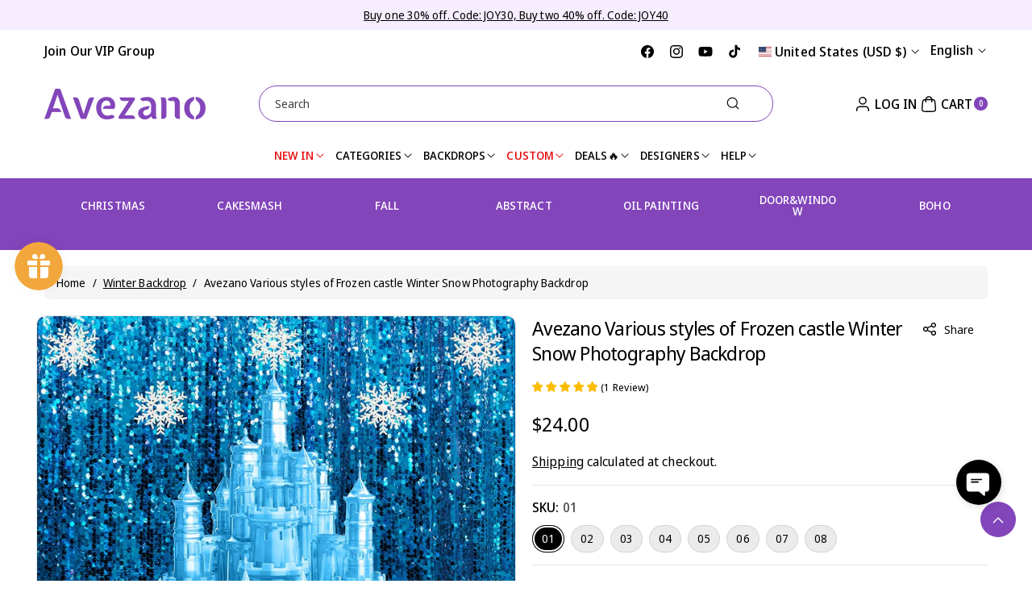

--- FILE ---
content_type: text/html; charset=UTF-8
request_url: https://app.inspon.com/dev-app/backend/api/api.php
body_size: 1267
content:
{"product":{"title":"Avezano Various styles of Frozen castle Winter Snow Photography Backdrop","featuredImage":{"id":"gid:\/\/shopify\/ProductImage\/39873597505818"},"options":[{"name":"SKU","values":["01","02","03","04","05","06","07","08"]},{"name":"Size\uff08W x H\uff09","values":["5x3ft\/1.5x1m","5x5ft\/1.5X1.5m","6.5x5ft\/2x1.50m","7x5ft\/2.1x1.5m","10x6.5ft\/3x2m","10x7ft\/3x2.1m","10x8ft\/3x2.4m","10x10ft\/3x3m","12x10ft\/3.6x3m","Custom Size\uff08Please Contact Seller)"]}],"variants":[{"id":39349761409096,"option1":"01","option2":"5x3ft\/1.5x1m","title":"01 \/ 5x3ft\/1.5x1m","price":"24.00"},{"id":39349761441864,"option1":"01","option2":"5x5ft\/1.5X1.5m","title":"01 \/ 5x5ft\/1.5X1.5m","price":"28.00"},{"id":39349761474632,"option1":"01","option2":"6.5x5ft\/2x1.50m","title":"01 \/ 6.5x5ft\/2x1.50m","price":"30.00"},{"id":39349761507400,"option1":"01","option2":"7x5ft\/2.1x1.5m","title":"01 \/ 7x5ft\/2.1x1.5m","price":"32.00"},{"id":39349761540168,"option1":"01","option2":"10x6.5ft\/3x2m","title":"01 \/ 10x6.5ft\/3x2m","price":"78.00"},{"id":39349761572936,"option1":"01","option2":"10x7ft\/3x2.1m","title":"01 \/ 10x7ft\/3x2.1m","price":"86.00"},{"id":39349761605704,"option1":"01","option2":"10x8ft\/3x2.4m","title":"01 \/ 10x8ft\/3x2.4m","price":"98.00"},{"id":39349761638472,"option1":"01","option2":"10x10ft\/3x3m","title":"01 \/ 10x10ft\/3x3m","price":"118.00"},{"id":39349761671240,"option1":"01","option2":"12x10ft\/3.6x3m","title":"01 \/ 12x10ft\/3.6x3m","price":"128.00"},{"id":39349761704008,"option1":"01","option2":"Custom Size\uff08Please Contact Seller)","title":"01 \/ Custom Size\uff08Please Contact Seller)","price":"100.00"},{"id":39349764423752,"option1":"02","option2":"5x3ft\/1.5x1m","title":"02 \/ 5x3ft\/1.5x1m","price":"24.00"},{"id":39349764456520,"option1":"02","option2":"5x5ft\/1.5X1.5m","title":"02 \/ 5x5ft\/1.5X1.5m","price":"28.00"},{"id":39349764489288,"option1":"02","option2":"6.5x5ft\/2x1.50m","title":"02 \/ 6.5x5ft\/2x1.50m","price":"30.00"},{"id":39349764522056,"option1":"02","option2":"7x5ft\/2.1x1.5m","title":"02 \/ 7x5ft\/2.1x1.5m","price":"32.00"},{"id":39349764554824,"option1":"02","option2":"10x6.5ft\/3x2m","title":"02 \/ 10x6.5ft\/3x2m","price":"78.00"},{"id":39349764587592,"option1":"02","option2":"10x7ft\/3x2.1m","title":"02 \/ 10x7ft\/3x2.1m","price":"86.00"},{"id":39349764620360,"option1":"02","option2":"10x8ft\/3x2.4m","title":"02 \/ 10x8ft\/3x2.4m","price":"98.00"},{"id":39349764653128,"option1":"02","option2":"10x10ft\/3x3m","title":"02 \/ 10x10ft\/3x3m","price":"118.00"},{"id":39349764685896,"option1":"02","option2":"12x10ft\/3.6x3m","title":"02 \/ 12x10ft\/3.6x3m","price":"128.00"},{"id":39349764718664,"option1":"02","option2":"Custom Size\uff08Please Contact Seller)","title":"02 \/ Custom Size\uff08Please Contact Seller)","price":"100.00"},{"id":39349763047496,"option1":"03","option2":"5x3ft\/1.5x1m","title":"03 \/ 5x3ft\/1.5x1m","price":"24.00"},{"id":39349763276872,"option1":"03","option2":"5x5ft\/1.5X1.5m","title":"03 \/ 5x5ft\/1.5X1.5m","price":"28.00"},{"id":39349763309640,"option1":"03","option2":"6.5x5ft\/2x1.50m","title":"03 \/ 6.5x5ft\/2x1.50m","price":"30.00"},{"id":39349763440712,"option1":"03","option2":"7x5ft\/2.1x1.5m","title":"03 \/ 7x5ft\/2.1x1.5m","price":"32.00"},{"id":39349763539016,"option1":"03","option2":"10x6.5ft\/3x2m","title":"03 \/ 10x6.5ft\/3x2m","price":"78.00"},{"id":39349763637320,"option1":"03","option2":"10x7ft\/3x2.1m","title":"03 \/ 10x7ft\/3x2.1m","price":"86.00"},{"id":39349763702856,"option1":"03","option2":"10x8ft\/3x2.4m","title":"03 \/ 10x8ft\/3x2.4m","price":"98.00"},{"id":39349763866696,"option1":"03","option2":"10x10ft\/3x3m","title":"03 \/ 10x10ft\/3x3m","price":"118.00"},{"id":39349763932232,"option1":"03","option2":"12x10ft\/3.6x3m","title":"03 \/ 12x10ft\/3.6x3m","price":"128.00"},{"id":39349764030536,"option1":"03","option2":"Custom Size\uff08Please Contact Seller)","title":"03 \/ Custom Size\uff08Please Contact Seller)","price":"100.00"},{"id":39349764948040,"option1":"04","option2":"5x3ft\/1.5x1m","title":"04 \/ 5x3ft\/1.5x1m","price":"24.00"},{"id":39349764980808,"option1":"04","option2":"5x5ft\/1.5X1.5m","title":"04 \/ 5x5ft\/1.5X1.5m","price":"28.00"},{"id":39349765013576,"option1":"04","option2":"6.5x5ft\/2x1.50m","title":"04 \/ 6.5x5ft\/2x1.50m","price":"30.00"},{"id":39349765046344,"option1":"04","option2":"7x5ft\/2.1x1.5m","title":"04 \/ 7x5ft\/2.1x1.5m","price":"32.00"},{"id":39349765079112,"option1":"04","option2":"10x6.5ft\/3x2m","title":"04 \/ 10x6.5ft\/3x2m","price":"78.00"},{"id":39349765111880,"option1":"04","option2":"10x7ft\/3x2.1m","title":"04 \/ 10x7ft\/3x2.1m","price":"86.00"},{"id":39349765144648,"option1":"04","option2":"10x8ft\/3x2.4m","title":"04 \/ 10x8ft\/3x2.4m","price":"98.00"},{"id":39349765177416,"option1":"04","option2":"10x10ft\/3x3m","title":"04 \/ 10x10ft\/3x3m","price":"118.00"},{"id":39349765210184,"option1":"04","option2":"12x10ft\/3.6x3m","title":"04 \/ 12x10ft\/3.6x3m","price":"128.00"},{"id":39349765242952,"option1":"04","option2":"Custom Size\uff08Please Contact Seller)","title":"04 \/ Custom Size\uff08Please Contact Seller)","price":"100.00"},{"id":39349771206728,"option1":"05","option2":"5x3ft\/1.5x1m","title":"05 \/ 5x3ft\/1.5x1m","price":"24.00"},{"id":39349771239496,"option1":"05","option2":"5x5ft\/1.5X1.5m","title":"05 \/ 5x5ft\/1.5X1.5m","price":"28.00"},{"id":39349771305032,"option1":"05","option2":"6.5x5ft\/2x1.50m","title":"05 \/ 6.5x5ft\/2x1.50m","price":"30.00"},{"id":39349771337800,"option1":"05","option2":"7x5ft\/2.1x1.5m","title":"05 \/ 7x5ft\/2.1x1.5m","price":"32.00"},{"id":39349771370568,"option1":"05","option2":"10x6.5ft\/3x2m","title":"05 \/ 10x6.5ft\/3x2m","price":"78.00"},{"id":39349771403336,"option1":"05","option2":"10x7ft\/3x2.1m","title":"05 \/ 10x7ft\/3x2.1m","price":"86.00"},{"id":39349771436104,"option1":"05","option2":"10x8ft\/3x2.4m","title":"05 \/ 10x8ft\/3x2.4m","price":"98.00"},{"id":39349771468872,"option1":"05","option2":"10x10ft\/3x3m","title":"05 \/ 10x10ft\/3x3m","price":"118.00"},{"id":39349771501640,"option1":"05","option2":"12x10ft\/3.6x3m","title":"05 \/ 12x10ft\/3.6x3m","price":"128.00"},{"id":39349771534408,"option1":"05","option2":"Custom Size\uff08Please Contact Seller)","title":"05 \/ Custom Size\uff08Please Contact Seller)","price":"100.00"},{"id":39349772058696,"option1":"06","option2":"5x3ft\/1.5x1m","title":"06 \/ 5x3ft\/1.5x1m","price":"24.00"},{"id":39349772091464,"option1":"06","option2":"5x5ft\/1.5X1.5m","title":"06 \/ 5x5ft\/1.5X1.5m","price":"28.00"},{"id":39349772124232,"option1":"06","option2":"6.5x5ft\/2x1.50m","title":"06 \/ 6.5x5ft\/2x1.50m","price":"30.00"},{"id":39349772157000,"option1":"06","option2":"7x5ft\/2.1x1.5m","title":"06 \/ 7x5ft\/2.1x1.5m","price":"32.00"},{"id":39349772189768,"option1":"06","option2":"10x6.5ft\/3x2m","title":"06 \/ 10x6.5ft\/3x2m","price":"78.00"},{"id":39349772222536,"option1":"06","option2":"10x7ft\/3x2.1m","title":"06 \/ 10x7ft\/3x2.1m","price":"86.00"},{"id":39349772255304,"option1":"06","option2":"10x8ft\/3x2.4m","title":"06 \/ 10x8ft\/3x2.4m","price":"98.00"},{"id":39349772288072,"option1":"06","option2":"10x10ft\/3x3m","title":"06 \/ 10x10ft\/3x3m","price":"118.00"},{"id":39349772320840,"option1":"06","option2":"12x10ft\/3.6x3m","title":"06 \/ 12x10ft\/3.6x3m","price":"128.00"},{"id":39349772353608,"option1":"06","option2":"Custom Size\uff08Please Contact Seller)","title":"06 \/ Custom Size\uff08Please Contact Seller)","price":"100.00"},{"id":39349772386376,"option1":"07","option2":"5x3ft\/1.5x1m","title":"07 \/ 5x3ft\/1.5x1m","price":"24.00"},{"id":39349772419144,"option1":"07","option2":"5x5ft\/1.5X1.5m","title":"07 \/ 5x5ft\/1.5X1.5m","price":"28.00"},{"id":39349772451912,"option1":"07","option2":"6.5x5ft\/2x1.50m","title":"07 \/ 6.5x5ft\/2x1.50m","price":"30.00"},{"id":39349772484680,"option1":"07","option2":"7x5ft\/2.1x1.5m","title":"07 \/ 7x5ft\/2.1x1.5m","price":"32.00"},{"id":39349772517448,"option1":"07","option2":"10x6.5ft\/3x2m","title":"07 \/ 10x6.5ft\/3x2m","price":"78.00"},{"id":39349772550216,"option1":"07","option2":"10x7ft\/3x2.1m","title":"07 \/ 10x7ft\/3x2.1m","price":"86.00"},{"id":39349772582984,"option1":"07","option2":"10x8ft\/3x2.4m","title":"07 \/ 10x8ft\/3x2.4m","price":"98.00"},{"id":39349772615752,"option1":"07","option2":"10x10ft\/3x3m","title":"07 \/ 10x10ft\/3x3m","price":"118.00"},{"id":39349772648520,"option1":"07","option2":"12x10ft\/3.6x3m","title":"07 \/ 12x10ft\/3.6x3m","price":"128.00"},{"id":39349772681288,"option1":"07","option2":"Custom Size\uff08Please Contact Seller)","title":"07 \/ Custom Size\uff08Please Contact Seller)","price":"100.00"},{"id":39349773008968,"option1":"08","option2":"5x3ft\/1.5x1m","title":"08 \/ 5x3ft\/1.5x1m","price":"24.00"},{"id":39349773041736,"option1":"08","option2":"5x5ft\/1.5X1.5m","title":"08 \/ 5x5ft\/1.5X1.5m","price":"28.00"},{"id":39349773074504,"option1":"08","option2":"6.5x5ft\/2x1.50m","title":"08 \/ 6.5x5ft\/2x1.50m","price":"30.00"},{"id":39349773107272,"option1":"08","option2":"7x5ft\/2.1x1.5m","title":"08 \/ 7x5ft\/2.1x1.5m","price":"32.00"},{"id":39349773140040,"option1":"08","option2":"10x6.5ft\/3x2m","title":"08 \/ 10x6.5ft\/3x2m","price":"78.00"},{"id":39349773172808,"option1":"08","option2":"10x7ft\/3x2.1m","title":"08 \/ 10x7ft\/3x2.1m","price":"86.00"},{"id":39349773205576,"option1":"08","option2":"10x8ft\/3x2.4m","title":"08 \/ 10x8ft\/3x2.4m","price":"98.00"},{"id":39349773238344,"option1":"08","option2":"10x10ft\/3x3m","title":"08 \/ 10x10ft\/3x3m","price":"118.00"},{"id":39349773271112,"option1":"08","option2":"12x10ft\/3.6x3m","title":"08 \/ 12x10ft\/3.6x3m","price":"128.00"},{"id":39349773303880,"option1":"08","option2":"Custom Size\uff08Please Contact Seller)","title":"08 \/ Custom Size\uff08Please Contact Seller)","price":"100.00"}]},"collection":[{"title":"New Arrivals"},{"title":"Winter Backdrop"},{"title":"Christmas Backdrop"},{"title":"Season Backdrop"},{"title":"Newborn & Kids Photography Backdrop"},{"title":"\u7a0e\u8d39"},{"title":"All without VIP no flash sale no stock no discount"},{"title":"All fabric backdrop"},{"title":"\u7a0e\u8d39\u66f4\u65b0"},{"title":"Best Selling"},{"title":"All backdrop"},{"title":"rest"}]}

--- FILE ---
content_type: text/css
request_url: https://www.avezano.com/cdn/shop/t/47/assets/section-collection-icons.css?v=165736939756954107101740995875
body_size: 320
content:
.inline_coll_icon .collection-list{flex-wrap:unset;overflow-x:auto;overflow-y:hidden;scrollbar-color:rgb(var(--color-foreground)) transparent;scroll-behavior:smooth;scrollbar-width:none;overflow:-moz-scrollbars-none;-ms-overflow-style:none;-webkit-overflow-scrolling:touch}.inline_coll_icon .collection-list .grid__item{width:auto;max-width:unset}.inline_coll_icon.collection_icon .card.horizontal .card__inner{width:35%}.inline_coll_icon .card--standard.card-place .card__content{padding:0}.collection_icon .img_icon_none.card.horizontal .card__inner,.collection_icon .img_icon_none.card .card__inner{width:100%;max-width:100%;display:block}.collection_icon .img_icon_none{justify-content:center}.collection_icon .card .card__inner{max-width:50px;margin-left:auto;margin-right:auto}.collection_icon .card.vertical.card--card .card__inner{margin-top:10px}.collection_icon .card-blank-center.card.vertical.card--card .card__inner{margin-top:0}.collection_icon .card .card__inner .media img{max-width:50px}.card-blank-center .card__inner,.card-blank-center .card__inner .media{height:100%}.collection_icon .card--card.ratio:before{display:none}.collection_icon .card__media .placeholder-svg{border-radius:calc(var(--image-radius)* 1 / 2)}.collection_icon .card__heading{margin-top:0;font-family:var(--font-body-family);font-style:var(--font-body-style);font-weight:500;letter-spacing:var(--font-body-spacing)}.collection_icon:not(.inline_coll_icon) .vertical .card__heading a{padding:12px 0 0;line-height:1}.collection_icon .card__heading a{padding:5px 0}.collection_icon .vertical.card--standard>.card__content,.collection_icon .vertical.card--card .card__inner+.card__content{padding-top:4px}.collection_icon .card__heading.small{font-size:calc(var(--font-body-scale) * 12px)}.collection_icon .card__heading.medium{font-size:calc(var(--font-body-scale) * 14px)}.collection_icon .card__heading.large{font-size:calc(var(--font-body-scale) * 16px)}.collection_icon .card--standard{background-color:transparent}.collection_icon .card_icon_display.card--media.card .card__media,.collection_icon .card_icon_display.card--media.card .media,.collection_icon .card_icon_display.card--media.card .media>*:not(.zoom):not(.deferred-media__poster-button){position:unset}.collection_icon .card_icon_display .ratio:before{padding-bottom:0}.collection_icon .vertical.card--card .card__inner+.card__content{grid-template-rows:max-content minmax(0,1fr) max-content auto;align-items:end}.cardicon{display:flex!important;justify-content:center;align-items:center}.vertical.card--card .cardicon svg{margin-top:5px}.collection_icon .card__media .media,.collection_icon .card .card__inner .card__media{overflow:unset}.cardicon svg{width:30px;height:30px}.card--card.card--text.card-place .card__inner+.card__content{display:none}.collection_icon .card.card--card.horizontal{padding:22px 8px}.collection_icon .card.card--card{display:flex;flex-direction:column;height:100%}.collection_icon .card.horizontal{flex-direction:row;align-items:center;gap:5px;padding-top:3px;padding-bottom:3px}.collection_icon.cardicon_horizontal.cardiic_standard .swiper-button-prev,.collection_icon.cardicon_horizontal.cardiic_standard .swiper-button-next{top:61%}.collection_icon .center .card.horizontal{justify-content:center}.collection_icon .right .card.horizontal{justify-content:end}.collection_icon .card.horizontal .card__inner{width:35%;margin-left:0;margin-right:0}.collection_icon .card.horizontal .card__content{padding:0;width:auto;flex-grow:unset}.collection_icon .card.img_icon_none.card-place .card__heading a{padding:5px 0!important}@media (min-width: 992px) and (max-width: 1199px){.collection_icon .card.card--card.horizontal{padding:12px 8px}}@media (min-width: 768px) and (max-width: 991px){.collection_icon .grid__item{width:calc(25% - var(--grid-desktop-horizontal-spacing)* 3 / 4)}}@media (max-width: 767px){.cardicon svg{width:22px;height:22px}.iconcenter_1 .collection-list{justify-content:center}.iconcenter_1 .collection-list .swiper-slide:last-child{margin-right:0!important}.collection_icon .gridmobile--3 .grid__item{width:calc(33.33% - var(--grid-mobile-horizontal-spacing)* 2 / 3)}.collection_icon .gridmobile--2 .grid__item{width:calc(50% - var(--grid-mobile-horizontal-spacing)* 1 / 2)}}@media (max-width: 575px){.collection_icon .card__heading.small{font-size:calc(var(--font-body-scale) * 12px)}.collection_icon .card__heading.medium{font-size:calc(var(--font-body-scale) * 13px)}.collection_icon .card__heading.large{font-size:calc(var(--font-body-scale) * 14px)}.collection_icon .card.card--card.horizontal{padding:9px 8px}.collection_icon .card.horizontal .card__inner,.inline_coll_icon.collection_icon .card.horizontal .card__inner{width:28%}}
/*# sourceMappingURL=/cdn/shop/t/47/assets/section-collection-icons.css.map?v=165736939756954107101740995875 */


--- FILE ---
content_type: text/css
request_url: https://www.avezano.com/cdn/shop/t/47/assets/quick-add.css?v=175311635052214522841740995875
body_size: 720
content:
quick-add-bulk .quantity__button{width:40px;border-radius:var(--inputs-radius)}.quick-add-modal__content-info .product__info-container .product-popup-modal__opener{display:none}.quick-add{position:relative;grid-row-start:4;z-index:1}.quick-add-modal{box-sizing:border-box;opacity:0;position:fixed;visibility:hidden;z-index:-1;margin:0 auto;top:0;left:0;width:100%;background:rgba(var(--color-foreground),.2);height:100%}.quick-add-modal[open]{opacity:1;visibility:visible;z-index:101}.quick-add-modal .scroll-trigger.scroll-trigger{animation:none;opacity:1}.quick-add-modal__content.quick-add-modal__content--bulk{width:90%}.quick-add-modal__content{--modal-height-offset: 3.2rem;position:absolute;top:0;left:50%;transform:translate(-50%);margin:var(--modal-height-offset) auto 0;width:100%;background-color:rgb(var(--color-background));overflow:hidden;max-width:var(--page-width);width:calc(100% - 3rem)}.quick-add-modal__content-info--bulk h3{margin-bottom:12px;margin-top:0}.quick-add-modal__content-info--bulk .price,.quick-add-modal__content-info--bulk .card__information-volume-pricing-note{display:inline-block}.quick-add-modal__content-info--bulk-details{display:grid;grid-template-rows:max-content minmax(0,1fr) max-content auto;flex-grow:1}.quick-add-modal__content-info--bulk-details .product__view-details{grid-row-start:4}.quick-add-modal__content-info--bulk .quick-add__product-container img{width:100%;height:100%;vertical-align:middle}.quick-add-modal__content-info--bulk .quick-add__info{display:flex}.quick-add-modal__content-info--bulk .quick-add__content-info__media{width:auto;display:flex;gap:15px;margin-bottom:25px}.quick-add-modal__content-info--bulk quick-order-list{padding:0}@media screen and (min-width: 768px){.quick-add-modal__content{--modal-height-offset: 10rem;margin-top:var(--modal-height-offset);width:80%;max-height:calc(100% - var(--modal-height-offset) * 2);overflow-y:auto;height:100%}quick-add-modal .quick-add-modal__toggle{top:2px;right:2px;border:none}.quick-add-modal__content-info--bulk .card__information-volume-pricing-note{padding-left:1.6rem}}@media (min-width: 1200px){quick-add-modal .quick-add-modal__toggle{right:10px}}@media screen and (min-width: 992px){.quick-add-modal__content{width:70%}.quick-add-modal__content-info.quick-add-modal__content-info--bulk{overflow-y:initial}.quick-add-modal__content-info--bulk thead{position:sticky;z-index:3;top:0;background-color:rgb(var(--color-background))}}@media screen and (max-width: 991px){.quick-add-modal__content-info--bulk{flex-direction:column}.quick-add-modal__content-info.quick-add-modal__content-info--bulk{--modal-padding: 1.5rem}}.quick-add-modal__content img{max-width:100%}.quick-add-modal__content-info{--modal-padding: 2.5rem;padding-right:4.4rem;overflow-y:auto;padding:var(--modal-padding);height:100%}quick-add-bulk{position:relative;grid-row-start:4;margin:0 0 1rem;z-index:1}.product-card-wrapper quick-add-bulk{margin-bottom:0}.card__content quick-add-bulk .quantity{width:100%;background:rgba(var(--color-background));min-height:var(--addbtn-height)}quick-add-bulk .progress-bar-container{position:absolute;height:100%;display:flex;overflow:hidden;border-radius:var(--inputs-radius);border:1px solid transparent;z-index:3}quick-add-bulk quantity-input{justify-content:space-between}quick-add-bulk .quantity__input{max-width:calc(6.5rem / var(--font-body-scale));flex-grow:0}.quantity__input-disabled{pointer-events:none}.quick-add-modal__content-info>*{height:auto;margin:0 auto;max-width:100%;width:100%}.quick-add-modal__content-info .product .deferred-media__poster-button,.quick-add-modal__content-info .shopify-model-viewer-ui .shopify-model-viewer-ui__button--poster{height:4.2rem;width:4.2rem}.quick-add-modal__content-info .product .deferred-media__poster-button .icon{width:1.5rem;height:1.5rem}.quick-add-modal__content-info .shopify-model-viewer-ui .shopify-model-viewer-ui__poster-control-icon{width:3.4rem;height:3.4rem}@media (min-width: 768px) and (max-width: 991px){.quick-add-modal__content-info{--modal-padding: 1rem}}@media screen and (max-width: 767px){.quick-add-modal__content{bottom:var(--modal-height-offset)}.quick-add-modal__content-info>*{max-height:100%}}.quick-add-modal__toggle{background-color:rgb(var(--color-background));border:.1rem solid rgba(var(--color-foreground),.1);border-radius:50%;color:rgba(var(--color-foreground),.55);display:flex;align-items:center;justify-content:center;cursor:pointer;padding:1rem;z-index:5;width:4rem;position:fixed;top:1.5rem;right:1.5rem}.quick-add-modal__toggle:hover{color:rgba(var(--color-foreground),.75)}.quick-add-modal__toggle .icon{height:auto;margin:0;width:2.2rem}quick-add-modal .product:not(.featured-product) .product__view-details{display:block}quick-add-modal .product__media-list .deferred-media{display:block;width:100%}@media (max-width: 767px){quick-add-modal .product__modal-opener:not(.product__modal-opener--image){display:none}.quick-add-modal__content-info--bulk .quick-add__info{width:20%}.quick-add-modal__content-info--bulk-details{width:80%}.quick-add-modal__content img{border-radius:calc(var(--image-radius)* 1 / 2)}.quick-add-modal__content-info--bulk h3{margin-bottom:6px;font-size:calc(var(--font-heading-scale)* 14px)}.quick-add-modal__content-info{--modal-padding: 1.5rem}}quick-add-modal .product__column-sticky{top:0}@media screen and (min-width: 768px){quick-add-modal .product:not(.product--no-media) .product__media-wrapper{max-width:45%;width:calc(45% - var(--grid-desktop-horizontal-spacing) / 2)}quick-add-modal .product:not(.product--no-media) .product__info-wrapper{max-width:55%;width:calc(55% - var(--grid-desktop-horizontal-spacing) / 2)}.quick-add-modal__content-info--bulk .quick-add__info{width:15%}.quick-add-modal__content-info--bulk-details{width:85%}}quick-add-modal .page-width{padding:0}quick-add-modal .product__title>h1{display:none}quick-add-modal .product__title>a{display:block;text-decoration:none}quick-add-modal .product__title>a:hover{color:rgb(var(--color-foreground))}quick-add-modal .product-form__buttons{max-width:initial}quick-add-modal .product-media-container.constrain-height{--viewport-offset: calc((var(--modal-height-offset) + var(--modal-padding) + 1px) * 2)}@media screen and (min-width: 768px){quick-add-modal .product-media-container.constrain-height{--constrained-min-height: 400px}}@media (max-width: 991px){.card__content quick-add-bulk .quantity{min-height:36px}quick-add-bulk .quantity__input{max-width:calc(3.5rem / var(--font-body-scale))}}
/*# sourceMappingURL=/cdn/shop/t/47/assets/quick-add.css.map?v=175311635052214522841740995875 */


--- FILE ---
content_type: text/javascript; charset=utf-8
request_url: https://www.avezano.com/products/avezano-various-styles-of-frozen-castle-winter-snow-photography-backdrop.js
body_size: 4360
content:
{"id":6579748274248,"title":"Avezano Various styles of Frozen castle Winter Snow Photography Backdrop","handle":"avezano-various-styles-of-frozen-castle-winter-snow-photography-backdrop","description":"\u003cp style='box-sizing: inherit; -webkit-font-smoothing: antialiased; margin-top: 0px; color: rgb(0, 0, 0); font-family: \"Avenir Next\", sans-serif; font-size: 16px; font-style: normal; font-variant-ligatures: normal; font-variant-caps: normal; font-weight: 400; letter-spacing: normal; orphans: 2; text-align: start; text-indent: 0px; text-transform: none; widows: 2; word-spacing: 0px; -webkit-text-stroke-width: 0px; white-space: normal; background-color: rgb(255, 255, 255); text-decoration-thickness: initial; text-decoration-style: initial; text-decoration-color: initial;' id=\"isPasted\"\u003e\u003cstrong style=\"box-sizing: inherit; font-weight: bolder; -webkit-font-smoothing: antialiased;\"\u003eMaterial: Polyester Cotton \u003cb style=\"box-sizing: inherit; font-weight: bolder; -webkit-font-smoothing: antialiased;\"\u003e(\u003c\/b\u003e\u003c\/strong\u003e\u003ca href=\"https:\/\/avezanobackdrop.com\/pages\/material-information\" style=\"box-sizing: inherit; background: transparent; touch-action: manipulation; -webkit-font-smoothing: antialiased; color: var(--secondary); text-decoration: underline;\"\u003e\u003cu style=\"box-sizing: inherit; -webkit-font-smoothing: antialiased;\"\u003eClick to view material introduction\u003c\/u\u003e\u003c\/a\u003e\u003cstrong style=\"box-sizing: inherit; font-weight: bolder; -webkit-font-smoothing: antialiased;\"\u003e\u003cb style=\"box-sizing: inherit; font-weight: bolder; -webkit-font-smoothing: antialiased;\"\u003e)\u003c\/b\u003e\u003c\/strong\u003e\n\t\u003cbr style=\"box-sizing: inherit; -webkit-font-smoothing: antialiased;\"\u003eAvezano backdrops are crafted from premium polyester-cotton fabric, combining durability with versatility. Professionally designed and digitally printed with anti-wrinkle technology, our backdrops are portable, long-lasting, and ideal for repeated use.\n\t\u003cbr\u003e\n\u003c\/p\u003e\n\n\u003cp style='box-sizing: inherit; -webkit-font-smoothing: antialiased; color: rgb(0, 0, 0); font-family: \"Avenir Next\", sans-serif; font-size: 16px; font-style: normal; font-variant-ligatures: normal; font-variant-caps: normal; font-weight: 400; letter-spacing: normal; orphans: 2; text-align: start; text-indent: 0px; text-transform: none; widows: 2; word-spacing: 0px; -webkit-text-stroke-width: 0px; white-space: normal; background-color: rgb(255, 255, 255); text-decoration-thickness: initial; text-decoration-style: initial; text-decoration-color: initial;'\u003e\u003cstrong style=\"box-sizing: inherit; font-weight: bolder; -webkit-font-smoothing: antialiased;\"\u003eKey Features:\u003c\/strong\u003e\u003c\/p\u003e\n\n\u003cul style='box-sizing: inherit; -webkit-font-smoothing: antialiased; margin: 15px 0px; padding-left: 20px; list-style: outside disc; color: rgb(0, 0, 0); font-family: \"Avenir Next\", sans-serif; font-size: 16px; font-style: normal; font-variant-ligatures: normal; font-variant-caps: normal; font-weight: 400; letter-spacing: normal; orphans: 2; text-align: start; text-indent: 0px; text-transform: none; widows: 2; word-spacing: 0px; -webkit-text-stroke-width: 0px; white-space: normal; background-color: rgb(255, 255, 255); text-decoration-thickness: initial; text-decoration-style: initial; text-decoration-color: initial;'\u003e\n\t\u003cli style=\"box-sizing: inherit; -webkit-font-smoothing: antialiased;\"\u003eDurable \u0026amp; Easy Care: Wrinkle-resistant, machine washable, and dryer-safe.\u003c\/li\u003e\n\t\u003cli style=\"box-sizing: inherit; -webkit-font-smoothing: antialiased;\"\u003eVivid Printing: High-resolution images for stunning photo backdrops.\u003c\/li\u003e\n\t\u003cli style=\"box-sizing: inherit; -webkit-font-smoothing: antialiased;\"\u003ePortable Design: Lightweight and foldable for easy storage and transport.\u003c\/li\u003e\n\t\u003cli style=\"box-sizing: inherit; -webkit-font-smoothing: antialiased;\"\u003eCustomizable: Available in standard and custom sizes\/designs.\u003c\/li\u003e\n\u003c\/ul\u003e\n\n\u003cp style='box-sizing: inherit; -webkit-font-smoothing: antialiased; color: rgb(0, 0, 0); font-family: \"Avenir Next\", sans-serif; font-size: 16px; font-style: normal; font-variant-ligatures: normal; font-variant-caps: normal; font-weight: 400; letter-spacing: normal; orphans: 2; text-align: start; text-indent: 0px; text-transform: none; widows: 2; word-spacing: 0px; -webkit-text-stroke-width: 0px; white-space: normal; background-color: rgb(255, 255, 255); text-decoration-thickness: initial; text-decoration-style: initial; text-decoration-color: initial;'\u003e\u003cstrong style=\"box-sizing: inherit; font-weight: bolder; -webkit-font-smoothing: antialiased;\"\u003eAbout Sizes:\u003c\/strong\u003e\n\t\u003cbr style=\"box-sizing: inherit; -webkit-font-smoothing: antialiased;\"\u003eAll the sizes of our backgrounds are WxH,\n\u003c\/p\u003e\n\n\u003cp style='box-sizing: inherit; -webkit-font-smoothing: antialiased; color: rgb(0, 0, 0); font-family: \"Avenir Next\", sans-serif; font-size: 16px; font-style: normal; font-variant-ligatures: normal; font-variant-caps: normal; font-weight: 400; letter-spacing: normal; orphans: 2; text-align: start; text-indent: 0px; text-transform: none; widows: 2; word-spacing: 0px; -webkit-text-stroke-width: 0px; white-space: normal; background-color: rgb(255, 255, 255); text-decoration-thickness: initial; text-decoration-style: initial; text-decoration-color: initial;'\u003eFor example:\n\t\u003cbr style=\"box-sizing: inherit; -webkit-font-smoothing: antialiased;\"\u003eHorizontal: 7x5ft (Width x Height)\n\t\u003cbr style=\"box-sizing: inherit; -webkit-font-smoothing: antialiased;\"\u003eVertical: 5x7ft (Width x Height)\n\u003c\/p\u003e\n\n\u003cp style='box-sizing: inherit; -webkit-font-smoothing: antialiased; color: rgb(0, 0, 0); font-family: \"Avenir Next\", sans-serif; font-size: 16px; font-style: normal; font-variant-ligatures: normal; font-variant-caps: normal; font-weight: 400; letter-spacing: normal; orphans: 2; text-align: start; text-indent: 0px; text-transform: none; widows: 2; word-spacing: 0px; -webkit-text-stroke-width: 0px; white-space: normal; background-color: rgb(255, 255, 255); text-decoration-thickness: initial; text-decoration-style: initial; text-decoration-color: initial;'\u003eCustom sizes and designs are available!\n\t\u003cbr style=\"box-sizing: inherit; -webkit-font-smoothing: antialiased;\"\u003eContact us at cs@avezanobackdrop.com to discuss your requirements.\n\u003c\/p\u003e\n\n\u003cp style='box-sizing: inherit; -webkit-font-smoothing: antialiased; color: rgb(0, 0, 0); font-family: \"Avenir Next\", sans-serif; font-size: 16px; font-style: normal; font-variant-ligatures: normal; font-variant-caps: normal; font-weight: 400; letter-spacing: normal; orphans: 2; text-align: start; text-indent: 0px; text-transform: none; widows: 2; word-spacing: 0px; -webkit-text-stroke-width: 0px; white-space: normal; background-color: rgb(255, 255, 255); text-decoration-thickness: initial; text-decoration-style: initial; text-decoration-color: initial;'\u003e\u003cstrong style=\"box-sizing: inherit; font-weight: bolder; -webkit-font-smoothing: antialiased;\"\u003eAdditional Details:\u003c\/strong\u003e\u003c\/p\u003e\n\n\u003cp style='box-sizing: inherit; -webkit-font-smoothing: antialiased; color: rgb(0, 0, 0); font-family: \"Avenir Next\", sans-serif; font-size: 16px; font-style: normal; font-variant-ligatures: normal; font-variant-caps: normal; font-weight: 400; letter-spacing: normal; orphans: 2; text-align: start; text-indent: 0px; text-transform: none; widows: 2; word-spacing: 0px; -webkit-text-stroke-width: 0px; white-space: normal; background-color: rgb(255, 255, 255); text-decoration-thickness: initial; text-decoration-style: initial; text-decoration-color: initial;'\u003eLogo Pocket: Included by default at the top of all backdrops (except floor backdrops).   If you prefer not to have this feature, please leave a note on your order or contact us directly.\n\u003c\/p\u003e\n\n\u003cp style='box-sizing: inherit; -webkit-font-smoothing: antialiased; color: rgb(0, 0, 0); font-family: \"Avenir Next\", sans-serif; font-size: 16px; font-style: normal; font-variant-ligatures: normal; font-variant-caps: normal; font-weight: 400; letter-spacing: normal; orphans: 2; text-align: start; text-indent: 0px; text-transform: none; widows: 2; word-spacing: 0px; -webkit-text-stroke-width: 0px; white-space: normal; background-color: rgb(255, 255, 255); text-decoration-thickness: initial; text-decoration-style: initial; text-decoration-color: initial;'\u003eReady to create something extraordinary?\n\t\u003cbr style=\"box-sizing: inherit; -webkit-font-smoothing: antialiased;\"\u003eReach out to us at cs@avezanobackdrop.com for custom orders or any questions. Let's bring your vision to life!\u003c\/p\u003e\n","published_at":"2022-09-24T00:22:49-07:00","created_at":"2021-09-08T01:19:58-07:00","vendor":"Avezano","type":"Backdrop","tags":["backdrop","Background","Christmas","kid","n","season","winter"],"price":2400,"price_min":2400,"price_max":12800,"available":true,"price_varies":true,"compare_at_price":0,"compare_at_price_min":0,"compare_at_price_max":0,"compare_at_price_varies":false,"variants":[{"id":39349761409096,"title":"01 \/ 5x3ft\/1.5x1m","option1":"01","option2":"5x3ft\/1.5x1m","option3":null,"sku":"HT-1869","requires_shipping":true,"taxable":true,"featured_image":{"id":28302736556104,"product_id":6579748274248,"position":11,"created_at":"2021-09-08T01:20:46-07:00","updated_at":"2024-01-28T19:34:56-08:00","alt":null,"width":1000,"height":714,"src":"https:\/\/cdn.shopify.com\/s\/files\/1\/0275\/7636\/9224\/products\/HT-1869.jpg?v=1706499296","variant_ids":[39349761409096,39349761441864,39349761474632,39349761507400,39349761540168,39349761572936,39349761605704,39349761638472,39349761671240,39349761704008]},"available":true,"name":"Avezano Various styles of Frozen castle Winter Snow Photography Backdrop - 01 \/ 5x3ft\/1.5x1m","public_title":"01 \/ 5x3ft\/1.5x1m","options":["01","5x3ft\/1.5x1m"],"price":2400,"weight":363,"compare_at_price":0,"inventory_management":"shopify","barcode":null,"featured_media":{"alt":null,"id":20605286940744,"position":11,"preview_image":{"aspect_ratio":1.401,"height":714,"width":1000,"src":"https:\/\/cdn.shopify.com\/s\/files\/1\/0275\/7636\/9224\/products\/HT-1869.jpg?v=1706499296"}},"requires_selling_plan":false,"selling_plan_allocations":[]},{"id":39349761441864,"title":"01 \/ 5x5ft\/1.5X1.5m","option1":"01","option2":"5x5ft\/1.5X1.5m","option3":null,"sku":"HT-1869","requires_shipping":true,"taxable":true,"featured_image":{"id":28302736556104,"product_id":6579748274248,"position":11,"created_at":"2021-09-08T01:20:46-07:00","updated_at":"2024-01-28T19:34:56-08:00","alt":null,"width":1000,"height":714,"src":"https:\/\/cdn.shopify.com\/s\/files\/1\/0275\/7636\/9224\/products\/HT-1869.jpg?v=1706499296","variant_ids":[39349761409096,39349761441864,39349761474632,39349761507400,39349761540168,39349761572936,39349761605704,39349761638472,39349761671240,39349761704008]},"available":true,"name":"Avezano Various styles of Frozen castle Winter Snow Photography Backdrop - 01 \/ 5x5ft\/1.5X1.5m","public_title":"01 \/ 5x5ft\/1.5X1.5m","options":["01","5x5ft\/1.5X1.5m"],"price":2800,"weight":363,"compare_at_price":0,"inventory_management":"shopify","barcode":null,"featured_media":{"alt":null,"id":20605286940744,"position":11,"preview_image":{"aspect_ratio":1.401,"height":714,"width":1000,"src":"https:\/\/cdn.shopify.com\/s\/files\/1\/0275\/7636\/9224\/products\/HT-1869.jpg?v=1706499296"}},"requires_selling_plan":false,"selling_plan_allocations":[]},{"id":39349761474632,"title":"01 \/ 6.5x5ft\/2x1.50m","option1":"01","option2":"6.5x5ft\/2x1.50m","option3":null,"sku":"HT-1869","requires_shipping":true,"taxable":true,"featured_image":{"id":28302736556104,"product_id":6579748274248,"position":11,"created_at":"2021-09-08T01:20:46-07:00","updated_at":"2024-01-28T19:34:56-08:00","alt":null,"width":1000,"height":714,"src":"https:\/\/cdn.shopify.com\/s\/files\/1\/0275\/7636\/9224\/products\/HT-1869.jpg?v=1706499296","variant_ids":[39349761409096,39349761441864,39349761474632,39349761507400,39349761540168,39349761572936,39349761605704,39349761638472,39349761671240,39349761704008]},"available":true,"name":"Avezano Various styles of Frozen castle Winter Snow Photography Backdrop - 01 \/ 6.5x5ft\/2x1.50m","public_title":"01 \/ 6.5x5ft\/2x1.50m","options":["01","6.5x5ft\/2x1.50m"],"price":3000,"weight":363,"compare_at_price":0,"inventory_management":"shopify","barcode":null,"featured_media":{"alt":null,"id":20605286940744,"position":11,"preview_image":{"aspect_ratio":1.401,"height":714,"width":1000,"src":"https:\/\/cdn.shopify.com\/s\/files\/1\/0275\/7636\/9224\/products\/HT-1869.jpg?v=1706499296"}},"requires_selling_plan":false,"selling_plan_allocations":[]},{"id":39349761507400,"title":"01 \/ 7x5ft\/2.1x1.5m","option1":"01","option2":"7x5ft\/2.1x1.5m","option3":null,"sku":"HT-1869","requires_shipping":true,"taxable":true,"featured_image":{"id":28302736556104,"product_id":6579748274248,"position":11,"created_at":"2021-09-08T01:20:46-07:00","updated_at":"2024-01-28T19:34:56-08:00","alt":null,"width":1000,"height":714,"src":"https:\/\/cdn.shopify.com\/s\/files\/1\/0275\/7636\/9224\/products\/HT-1869.jpg?v=1706499296","variant_ids":[39349761409096,39349761441864,39349761474632,39349761507400,39349761540168,39349761572936,39349761605704,39349761638472,39349761671240,39349761704008]},"available":true,"name":"Avezano Various styles of Frozen castle Winter Snow Photography Backdrop - 01 \/ 7x5ft\/2.1x1.5m","public_title":"01 \/ 7x5ft\/2.1x1.5m","options":["01","7x5ft\/2.1x1.5m"],"price":3200,"weight":363,"compare_at_price":0,"inventory_management":"shopify","barcode":null,"featured_media":{"alt":null,"id":20605286940744,"position":11,"preview_image":{"aspect_ratio":1.401,"height":714,"width":1000,"src":"https:\/\/cdn.shopify.com\/s\/files\/1\/0275\/7636\/9224\/products\/HT-1869.jpg?v=1706499296"}},"requires_selling_plan":false,"selling_plan_allocations":[]},{"id":39349761540168,"title":"01 \/ 10x6.5ft\/3x2m","option1":"01","option2":"10x6.5ft\/3x2m","option3":null,"sku":"HT-1869","requires_shipping":true,"taxable":true,"featured_image":{"id":28302736556104,"product_id":6579748274248,"position":11,"created_at":"2021-09-08T01:20:46-07:00","updated_at":"2024-01-28T19:34:56-08:00","alt":null,"width":1000,"height":714,"src":"https:\/\/cdn.shopify.com\/s\/files\/1\/0275\/7636\/9224\/products\/HT-1869.jpg?v=1706499296","variant_ids":[39349761409096,39349761441864,39349761474632,39349761507400,39349761540168,39349761572936,39349761605704,39349761638472,39349761671240,39349761704008]},"available":true,"name":"Avezano Various styles of Frozen castle Winter Snow Photography Backdrop - 01 \/ 10x6.5ft\/3x2m","public_title":"01 \/ 10x6.5ft\/3x2m","options":["01","10x6.5ft\/3x2m"],"price":7800,"weight":363,"compare_at_price":0,"inventory_management":"shopify","barcode":null,"featured_media":{"alt":null,"id":20605286940744,"position":11,"preview_image":{"aspect_ratio":1.401,"height":714,"width":1000,"src":"https:\/\/cdn.shopify.com\/s\/files\/1\/0275\/7636\/9224\/products\/HT-1869.jpg?v=1706499296"}},"requires_selling_plan":false,"selling_plan_allocations":[]},{"id":39349761572936,"title":"01 \/ 10x7ft\/3x2.1m","option1":"01","option2":"10x7ft\/3x2.1m","option3":null,"sku":"HT-1869","requires_shipping":true,"taxable":true,"featured_image":{"id":28302736556104,"product_id":6579748274248,"position":11,"created_at":"2021-09-08T01:20:46-07:00","updated_at":"2024-01-28T19:34:56-08:00","alt":null,"width":1000,"height":714,"src":"https:\/\/cdn.shopify.com\/s\/files\/1\/0275\/7636\/9224\/products\/HT-1869.jpg?v=1706499296","variant_ids":[39349761409096,39349761441864,39349761474632,39349761507400,39349761540168,39349761572936,39349761605704,39349761638472,39349761671240,39349761704008]},"available":true,"name":"Avezano Various styles of Frozen castle Winter Snow Photography Backdrop - 01 \/ 10x7ft\/3x2.1m","public_title":"01 \/ 10x7ft\/3x2.1m","options":["01","10x7ft\/3x2.1m"],"price":8600,"weight":363,"compare_at_price":0,"inventory_management":"shopify","barcode":null,"featured_media":{"alt":null,"id":20605286940744,"position":11,"preview_image":{"aspect_ratio":1.401,"height":714,"width":1000,"src":"https:\/\/cdn.shopify.com\/s\/files\/1\/0275\/7636\/9224\/products\/HT-1869.jpg?v=1706499296"}},"requires_selling_plan":false,"selling_plan_allocations":[]},{"id":39349761605704,"title":"01 \/ 10x8ft\/3x2.4m","option1":"01","option2":"10x8ft\/3x2.4m","option3":null,"sku":"HT-1869","requires_shipping":true,"taxable":true,"featured_image":{"id":28302736556104,"product_id":6579748274248,"position":11,"created_at":"2021-09-08T01:20:46-07:00","updated_at":"2024-01-28T19:34:56-08:00","alt":null,"width":1000,"height":714,"src":"https:\/\/cdn.shopify.com\/s\/files\/1\/0275\/7636\/9224\/products\/HT-1869.jpg?v=1706499296","variant_ids":[39349761409096,39349761441864,39349761474632,39349761507400,39349761540168,39349761572936,39349761605704,39349761638472,39349761671240,39349761704008]},"available":true,"name":"Avezano Various styles of Frozen castle Winter Snow Photography Backdrop - 01 \/ 10x8ft\/3x2.4m","public_title":"01 \/ 10x8ft\/3x2.4m","options":["01","10x8ft\/3x2.4m"],"price":9800,"weight":363,"compare_at_price":0,"inventory_management":"shopify","barcode":null,"featured_media":{"alt":null,"id":20605286940744,"position":11,"preview_image":{"aspect_ratio":1.401,"height":714,"width":1000,"src":"https:\/\/cdn.shopify.com\/s\/files\/1\/0275\/7636\/9224\/products\/HT-1869.jpg?v=1706499296"}},"requires_selling_plan":false,"selling_plan_allocations":[]},{"id":39349761638472,"title":"01 \/ 10x10ft\/3x3m","option1":"01","option2":"10x10ft\/3x3m","option3":null,"sku":"HT-1869","requires_shipping":true,"taxable":true,"featured_image":{"id":28302736556104,"product_id":6579748274248,"position":11,"created_at":"2021-09-08T01:20:46-07:00","updated_at":"2024-01-28T19:34:56-08:00","alt":null,"width":1000,"height":714,"src":"https:\/\/cdn.shopify.com\/s\/files\/1\/0275\/7636\/9224\/products\/HT-1869.jpg?v=1706499296","variant_ids":[39349761409096,39349761441864,39349761474632,39349761507400,39349761540168,39349761572936,39349761605704,39349761638472,39349761671240,39349761704008]},"available":true,"name":"Avezano Various styles of Frozen castle Winter Snow Photography Backdrop - 01 \/ 10x10ft\/3x3m","public_title":"01 \/ 10x10ft\/3x3m","options":["01","10x10ft\/3x3m"],"price":11800,"weight":363,"compare_at_price":0,"inventory_management":"shopify","barcode":null,"featured_media":{"alt":null,"id":20605286940744,"position":11,"preview_image":{"aspect_ratio":1.401,"height":714,"width":1000,"src":"https:\/\/cdn.shopify.com\/s\/files\/1\/0275\/7636\/9224\/products\/HT-1869.jpg?v=1706499296"}},"requires_selling_plan":false,"selling_plan_allocations":[]},{"id":39349761671240,"title":"01 \/ 12x10ft\/3.6x3m","option1":"01","option2":"12x10ft\/3.6x3m","option3":null,"sku":"HT-1869","requires_shipping":true,"taxable":true,"featured_image":{"id":28302736556104,"product_id":6579748274248,"position":11,"created_at":"2021-09-08T01:20:46-07:00","updated_at":"2024-01-28T19:34:56-08:00","alt":null,"width":1000,"height":714,"src":"https:\/\/cdn.shopify.com\/s\/files\/1\/0275\/7636\/9224\/products\/HT-1869.jpg?v=1706499296","variant_ids":[39349761409096,39349761441864,39349761474632,39349761507400,39349761540168,39349761572936,39349761605704,39349761638472,39349761671240,39349761704008]},"available":true,"name":"Avezano Various styles of Frozen castle Winter Snow Photography Backdrop - 01 \/ 12x10ft\/3.6x3m","public_title":"01 \/ 12x10ft\/3.6x3m","options":["01","12x10ft\/3.6x3m"],"price":12800,"weight":363,"compare_at_price":0,"inventory_management":"shopify","barcode":null,"featured_media":{"alt":null,"id":20605286940744,"position":11,"preview_image":{"aspect_ratio":1.401,"height":714,"width":1000,"src":"https:\/\/cdn.shopify.com\/s\/files\/1\/0275\/7636\/9224\/products\/HT-1869.jpg?v=1706499296"}},"requires_selling_plan":false,"selling_plan_allocations":[]},{"id":39349761704008,"title":"01 \/ Custom Size（Please Contact Seller)","option1":"01","option2":"Custom Size（Please Contact Seller)","option3":null,"sku":"HT-1869","requires_shipping":true,"taxable":true,"featured_image":{"id":28302736556104,"product_id":6579748274248,"position":11,"created_at":"2021-09-08T01:20:46-07:00","updated_at":"2024-01-28T19:34:56-08:00","alt":null,"width":1000,"height":714,"src":"https:\/\/cdn.shopify.com\/s\/files\/1\/0275\/7636\/9224\/products\/HT-1869.jpg?v=1706499296","variant_ids":[39349761409096,39349761441864,39349761474632,39349761507400,39349761540168,39349761572936,39349761605704,39349761638472,39349761671240,39349761704008]},"available":true,"name":"Avezano Various styles of Frozen castle Winter Snow Photography Backdrop - 01 \/ Custom Size（Please Contact Seller)","public_title":"01 \/ Custom Size（Please Contact Seller)","options":["01","Custom Size（Please Contact Seller)"],"price":10000,"weight":363,"compare_at_price":0,"inventory_management":"shopify","barcode":null,"featured_media":{"alt":null,"id":20605286940744,"position":11,"preview_image":{"aspect_ratio":1.401,"height":714,"width":1000,"src":"https:\/\/cdn.shopify.com\/s\/files\/1\/0275\/7636\/9224\/products\/HT-1869.jpg?v=1706499296"}},"requires_selling_plan":false,"selling_plan_allocations":[]},{"id":39349764423752,"title":"02 \/ 5x3ft\/1.5x1m","option1":"02","option2":"5x3ft\/1.5x1m","option3":null,"sku":"TW-1502","requires_shipping":true,"taxable":true,"featured_image":{"id":28302736523336,"product_id":6579748274248,"position":9,"created_at":"2021-09-08T01:20:46-07:00","updated_at":"2024-01-28T19:34:56-08:00","alt":null,"width":1000,"height":714,"src":"https:\/\/cdn.shopify.com\/s\/files\/1\/0275\/7636\/9224\/products\/TW-1502.jpg?v=1706499296","variant_ids":[39349764423752,39349764456520,39349764489288,39349764522056,39349764554824,39349764587592,39349764620360,39349764653128,39349764685896,39349764718664]},"available":true,"name":"Avezano Various styles of Frozen castle Winter Snow Photography Backdrop - 02 \/ 5x3ft\/1.5x1m","public_title":"02 \/ 5x3ft\/1.5x1m","options":["02","5x3ft\/1.5x1m"],"price":2400,"weight":363,"compare_at_price":0,"inventory_management":"shopify","barcode":"","featured_media":{"alt":null,"id":20605286875208,"position":9,"preview_image":{"aspect_ratio":1.401,"height":714,"width":1000,"src":"https:\/\/cdn.shopify.com\/s\/files\/1\/0275\/7636\/9224\/products\/TW-1502.jpg?v=1706499296"}},"requires_selling_plan":false,"selling_plan_allocations":[]},{"id":39349764456520,"title":"02 \/ 5x5ft\/1.5X1.5m","option1":"02","option2":"5x5ft\/1.5X1.5m","option3":null,"sku":"TW-1502","requires_shipping":true,"taxable":true,"featured_image":{"id":28302736523336,"product_id":6579748274248,"position":9,"created_at":"2021-09-08T01:20:46-07:00","updated_at":"2024-01-28T19:34:56-08:00","alt":null,"width":1000,"height":714,"src":"https:\/\/cdn.shopify.com\/s\/files\/1\/0275\/7636\/9224\/products\/TW-1502.jpg?v=1706499296","variant_ids":[39349764423752,39349764456520,39349764489288,39349764522056,39349764554824,39349764587592,39349764620360,39349764653128,39349764685896,39349764718664]},"available":true,"name":"Avezano Various styles of Frozen castle Winter Snow Photography Backdrop - 02 \/ 5x5ft\/1.5X1.5m","public_title":"02 \/ 5x5ft\/1.5X1.5m","options":["02","5x5ft\/1.5X1.5m"],"price":2800,"weight":363,"compare_at_price":0,"inventory_management":"shopify","barcode":"","featured_media":{"alt":null,"id":20605286875208,"position":9,"preview_image":{"aspect_ratio":1.401,"height":714,"width":1000,"src":"https:\/\/cdn.shopify.com\/s\/files\/1\/0275\/7636\/9224\/products\/TW-1502.jpg?v=1706499296"}},"requires_selling_plan":false,"selling_plan_allocations":[]},{"id":39349764489288,"title":"02 \/ 6.5x5ft\/2x1.50m","option1":"02","option2":"6.5x5ft\/2x1.50m","option3":null,"sku":"TW-1502","requires_shipping":true,"taxable":true,"featured_image":{"id":28302736523336,"product_id":6579748274248,"position":9,"created_at":"2021-09-08T01:20:46-07:00","updated_at":"2024-01-28T19:34:56-08:00","alt":null,"width":1000,"height":714,"src":"https:\/\/cdn.shopify.com\/s\/files\/1\/0275\/7636\/9224\/products\/TW-1502.jpg?v=1706499296","variant_ids":[39349764423752,39349764456520,39349764489288,39349764522056,39349764554824,39349764587592,39349764620360,39349764653128,39349764685896,39349764718664]},"available":true,"name":"Avezano Various styles of Frozen castle Winter Snow Photography Backdrop - 02 \/ 6.5x5ft\/2x1.50m","public_title":"02 \/ 6.5x5ft\/2x1.50m","options":["02","6.5x5ft\/2x1.50m"],"price":3000,"weight":363,"compare_at_price":0,"inventory_management":"shopify","barcode":"","featured_media":{"alt":null,"id":20605286875208,"position":9,"preview_image":{"aspect_ratio":1.401,"height":714,"width":1000,"src":"https:\/\/cdn.shopify.com\/s\/files\/1\/0275\/7636\/9224\/products\/TW-1502.jpg?v=1706499296"}},"requires_selling_plan":false,"selling_plan_allocations":[]},{"id":39349764522056,"title":"02 \/ 7x5ft\/2.1x1.5m","option1":"02","option2":"7x5ft\/2.1x1.5m","option3":null,"sku":"TW-1502","requires_shipping":true,"taxable":true,"featured_image":{"id":28302736523336,"product_id":6579748274248,"position":9,"created_at":"2021-09-08T01:20:46-07:00","updated_at":"2024-01-28T19:34:56-08:00","alt":null,"width":1000,"height":714,"src":"https:\/\/cdn.shopify.com\/s\/files\/1\/0275\/7636\/9224\/products\/TW-1502.jpg?v=1706499296","variant_ids":[39349764423752,39349764456520,39349764489288,39349764522056,39349764554824,39349764587592,39349764620360,39349764653128,39349764685896,39349764718664]},"available":true,"name":"Avezano Various styles of Frozen castle Winter Snow Photography Backdrop - 02 \/ 7x5ft\/2.1x1.5m","public_title":"02 \/ 7x5ft\/2.1x1.5m","options":["02","7x5ft\/2.1x1.5m"],"price":3200,"weight":363,"compare_at_price":0,"inventory_management":"shopify","barcode":"","featured_media":{"alt":null,"id":20605286875208,"position":9,"preview_image":{"aspect_ratio":1.401,"height":714,"width":1000,"src":"https:\/\/cdn.shopify.com\/s\/files\/1\/0275\/7636\/9224\/products\/TW-1502.jpg?v=1706499296"}},"requires_selling_plan":false,"selling_plan_allocations":[]},{"id":39349764554824,"title":"02 \/ 10x6.5ft\/3x2m","option1":"02","option2":"10x6.5ft\/3x2m","option3":null,"sku":"TW-1502","requires_shipping":true,"taxable":true,"featured_image":{"id":28302736523336,"product_id":6579748274248,"position":9,"created_at":"2021-09-08T01:20:46-07:00","updated_at":"2024-01-28T19:34:56-08:00","alt":null,"width":1000,"height":714,"src":"https:\/\/cdn.shopify.com\/s\/files\/1\/0275\/7636\/9224\/products\/TW-1502.jpg?v=1706499296","variant_ids":[39349764423752,39349764456520,39349764489288,39349764522056,39349764554824,39349764587592,39349764620360,39349764653128,39349764685896,39349764718664]},"available":true,"name":"Avezano Various styles of Frozen castle Winter Snow Photography Backdrop - 02 \/ 10x6.5ft\/3x2m","public_title":"02 \/ 10x6.5ft\/3x2m","options":["02","10x6.5ft\/3x2m"],"price":7800,"weight":363,"compare_at_price":0,"inventory_management":"shopify","barcode":"","featured_media":{"alt":null,"id":20605286875208,"position":9,"preview_image":{"aspect_ratio":1.401,"height":714,"width":1000,"src":"https:\/\/cdn.shopify.com\/s\/files\/1\/0275\/7636\/9224\/products\/TW-1502.jpg?v=1706499296"}},"requires_selling_plan":false,"selling_plan_allocations":[]},{"id":39349764587592,"title":"02 \/ 10x7ft\/3x2.1m","option1":"02","option2":"10x7ft\/3x2.1m","option3":null,"sku":"TW-1502","requires_shipping":true,"taxable":true,"featured_image":{"id":28302736523336,"product_id":6579748274248,"position":9,"created_at":"2021-09-08T01:20:46-07:00","updated_at":"2024-01-28T19:34:56-08:00","alt":null,"width":1000,"height":714,"src":"https:\/\/cdn.shopify.com\/s\/files\/1\/0275\/7636\/9224\/products\/TW-1502.jpg?v=1706499296","variant_ids":[39349764423752,39349764456520,39349764489288,39349764522056,39349764554824,39349764587592,39349764620360,39349764653128,39349764685896,39349764718664]},"available":true,"name":"Avezano Various styles of Frozen castle Winter Snow Photography Backdrop - 02 \/ 10x7ft\/3x2.1m","public_title":"02 \/ 10x7ft\/3x2.1m","options":["02","10x7ft\/3x2.1m"],"price":8600,"weight":363,"compare_at_price":0,"inventory_management":"shopify","barcode":"","featured_media":{"alt":null,"id":20605286875208,"position":9,"preview_image":{"aspect_ratio":1.401,"height":714,"width":1000,"src":"https:\/\/cdn.shopify.com\/s\/files\/1\/0275\/7636\/9224\/products\/TW-1502.jpg?v=1706499296"}},"requires_selling_plan":false,"selling_plan_allocations":[]},{"id":39349764620360,"title":"02 \/ 10x8ft\/3x2.4m","option1":"02","option2":"10x8ft\/3x2.4m","option3":null,"sku":"TW-1502","requires_shipping":true,"taxable":true,"featured_image":{"id":28302736523336,"product_id":6579748274248,"position":9,"created_at":"2021-09-08T01:20:46-07:00","updated_at":"2024-01-28T19:34:56-08:00","alt":null,"width":1000,"height":714,"src":"https:\/\/cdn.shopify.com\/s\/files\/1\/0275\/7636\/9224\/products\/TW-1502.jpg?v=1706499296","variant_ids":[39349764423752,39349764456520,39349764489288,39349764522056,39349764554824,39349764587592,39349764620360,39349764653128,39349764685896,39349764718664]},"available":true,"name":"Avezano Various styles of Frozen castle Winter Snow Photography Backdrop - 02 \/ 10x8ft\/3x2.4m","public_title":"02 \/ 10x8ft\/3x2.4m","options":["02","10x8ft\/3x2.4m"],"price":9800,"weight":363,"compare_at_price":0,"inventory_management":"shopify","barcode":"","featured_media":{"alt":null,"id":20605286875208,"position":9,"preview_image":{"aspect_ratio":1.401,"height":714,"width":1000,"src":"https:\/\/cdn.shopify.com\/s\/files\/1\/0275\/7636\/9224\/products\/TW-1502.jpg?v=1706499296"}},"requires_selling_plan":false,"selling_plan_allocations":[]},{"id":39349764653128,"title":"02 \/ 10x10ft\/3x3m","option1":"02","option2":"10x10ft\/3x3m","option3":null,"sku":"TW-1502","requires_shipping":true,"taxable":true,"featured_image":{"id":28302736523336,"product_id":6579748274248,"position":9,"created_at":"2021-09-08T01:20:46-07:00","updated_at":"2024-01-28T19:34:56-08:00","alt":null,"width":1000,"height":714,"src":"https:\/\/cdn.shopify.com\/s\/files\/1\/0275\/7636\/9224\/products\/TW-1502.jpg?v=1706499296","variant_ids":[39349764423752,39349764456520,39349764489288,39349764522056,39349764554824,39349764587592,39349764620360,39349764653128,39349764685896,39349764718664]},"available":true,"name":"Avezano Various styles of Frozen castle Winter Snow Photography Backdrop - 02 \/ 10x10ft\/3x3m","public_title":"02 \/ 10x10ft\/3x3m","options":["02","10x10ft\/3x3m"],"price":11800,"weight":363,"compare_at_price":0,"inventory_management":"shopify","barcode":"","featured_media":{"alt":null,"id":20605286875208,"position":9,"preview_image":{"aspect_ratio":1.401,"height":714,"width":1000,"src":"https:\/\/cdn.shopify.com\/s\/files\/1\/0275\/7636\/9224\/products\/TW-1502.jpg?v=1706499296"}},"requires_selling_plan":false,"selling_plan_allocations":[]},{"id":39349764685896,"title":"02 \/ 12x10ft\/3.6x3m","option1":"02","option2":"12x10ft\/3.6x3m","option3":null,"sku":"TW-1502","requires_shipping":true,"taxable":true,"featured_image":{"id":28302736523336,"product_id":6579748274248,"position":9,"created_at":"2021-09-08T01:20:46-07:00","updated_at":"2024-01-28T19:34:56-08:00","alt":null,"width":1000,"height":714,"src":"https:\/\/cdn.shopify.com\/s\/files\/1\/0275\/7636\/9224\/products\/TW-1502.jpg?v=1706499296","variant_ids":[39349764423752,39349764456520,39349764489288,39349764522056,39349764554824,39349764587592,39349764620360,39349764653128,39349764685896,39349764718664]},"available":true,"name":"Avezano Various styles of Frozen castle Winter Snow Photography Backdrop - 02 \/ 12x10ft\/3.6x3m","public_title":"02 \/ 12x10ft\/3.6x3m","options":["02","12x10ft\/3.6x3m"],"price":12800,"weight":363,"compare_at_price":0,"inventory_management":"shopify","barcode":"","featured_media":{"alt":null,"id":20605286875208,"position":9,"preview_image":{"aspect_ratio":1.401,"height":714,"width":1000,"src":"https:\/\/cdn.shopify.com\/s\/files\/1\/0275\/7636\/9224\/products\/TW-1502.jpg?v=1706499296"}},"requires_selling_plan":false,"selling_plan_allocations":[]},{"id":39349764718664,"title":"02 \/ Custom Size（Please Contact Seller)","option1":"02","option2":"Custom Size（Please Contact Seller)","option3":null,"sku":"TW-1502","requires_shipping":true,"taxable":true,"featured_image":{"id":28302736523336,"product_id":6579748274248,"position":9,"created_at":"2021-09-08T01:20:46-07:00","updated_at":"2024-01-28T19:34:56-08:00","alt":null,"width":1000,"height":714,"src":"https:\/\/cdn.shopify.com\/s\/files\/1\/0275\/7636\/9224\/products\/TW-1502.jpg?v=1706499296","variant_ids":[39349764423752,39349764456520,39349764489288,39349764522056,39349764554824,39349764587592,39349764620360,39349764653128,39349764685896,39349764718664]},"available":true,"name":"Avezano Various styles of Frozen castle Winter Snow Photography Backdrop - 02 \/ Custom Size（Please Contact Seller)","public_title":"02 \/ Custom Size（Please Contact Seller)","options":["02","Custom Size（Please Contact Seller)"],"price":10000,"weight":363,"compare_at_price":0,"inventory_management":"shopify","barcode":"","featured_media":{"alt":null,"id":20605286875208,"position":9,"preview_image":{"aspect_ratio":1.401,"height":714,"width":1000,"src":"https:\/\/cdn.shopify.com\/s\/files\/1\/0275\/7636\/9224\/products\/TW-1502.jpg?v=1706499296"}},"requires_selling_plan":false,"selling_plan_allocations":[]},{"id":39349763047496,"title":"03 \/ 5x3ft\/1.5x1m","option1":"03","option2":"5x3ft\/1.5x1m","option3":null,"sku":"TW-1501","requires_shipping":true,"taxable":true,"featured_image":{"id":28302736588872,"product_id":6579748274248,"position":8,"created_at":"2021-09-08T01:20:46-07:00","updated_at":"2024-01-28T19:34:56-08:00","alt":null,"width":1000,"height":714,"src":"https:\/\/cdn.shopify.com\/s\/files\/1\/0275\/7636\/9224\/products\/TW-1501.jpg?v=1706499296","variant_ids":[39349763047496,39349763276872,39349763309640,39349763440712,39349763539016,39349763637320,39349763702856,39349763866696,39349763932232,39349764030536]},"available":true,"name":"Avezano Various styles of Frozen castle Winter Snow Photography Backdrop - 03 \/ 5x3ft\/1.5x1m","public_title":"03 \/ 5x3ft\/1.5x1m","options":["03","5x3ft\/1.5x1m"],"price":2400,"weight":363,"compare_at_price":0,"inventory_management":"shopify","barcode":"","featured_media":{"alt":null,"id":20605286842440,"position":8,"preview_image":{"aspect_ratio":1.401,"height":714,"width":1000,"src":"https:\/\/cdn.shopify.com\/s\/files\/1\/0275\/7636\/9224\/products\/TW-1501.jpg?v=1706499296"}},"requires_selling_plan":false,"selling_plan_allocations":[]},{"id":39349763276872,"title":"03 \/ 5x5ft\/1.5X1.5m","option1":"03","option2":"5x5ft\/1.5X1.5m","option3":null,"sku":"TW-1501","requires_shipping":true,"taxable":true,"featured_image":{"id":28302736588872,"product_id":6579748274248,"position":8,"created_at":"2021-09-08T01:20:46-07:00","updated_at":"2024-01-28T19:34:56-08:00","alt":null,"width":1000,"height":714,"src":"https:\/\/cdn.shopify.com\/s\/files\/1\/0275\/7636\/9224\/products\/TW-1501.jpg?v=1706499296","variant_ids":[39349763047496,39349763276872,39349763309640,39349763440712,39349763539016,39349763637320,39349763702856,39349763866696,39349763932232,39349764030536]},"available":true,"name":"Avezano Various styles of Frozen castle Winter Snow Photography Backdrop - 03 \/ 5x5ft\/1.5X1.5m","public_title":"03 \/ 5x5ft\/1.5X1.5m","options":["03","5x5ft\/1.5X1.5m"],"price":2800,"weight":363,"compare_at_price":0,"inventory_management":"shopify","barcode":"","featured_media":{"alt":null,"id":20605286842440,"position":8,"preview_image":{"aspect_ratio":1.401,"height":714,"width":1000,"src":"https:\/\/cdn.shopify.com\/s\/files\/1\/0275\/7636\/9224\/products\/TW-1501.jpg?v=1706499296"}},"requires_selling_plan":false,"selling_plan_allocations":[]},{"id":39349763309640,"title":"03 \/ 6.5x5ft\/2x1.50m","option1":"03","option2":"6.5x5ft\/2x1.50m","option3":null,"sku":"TW-1501","requires_shipping":true,"taxable":true,"featured_image":{"id":28302736588872,"product_id":6579748274248,"position":8,"created_at":"2021-09-08T01:20:46-07:00","updated_at":"2024-01-28T19:34:56-08:00","alt":null,"width":1000,"height":714,"src":"https:\/\/cdn.shopify.com\/s\/files\/1\/0275\/7636\/9224\/products\/TW-1501.jpg?v=1706499296","variant_ids":[39349763047496,39349763276872,39349763309640,39349763440712,39349763539016,39349763637320,39349763702856,39349763866696,39349763932232,39349764030536]},"available":true,"name":"Avezano Various styles of Frozen castle Winter Snow Photography Backdrop - 03 \/ 6.5x5ft\/2x1.50m","public_title":"03 \/ 6.5x5ft\/2x1.50m","options":["03","6.5x5ft\/2x1.50m"],"price":3000,"weight":363,"compare_at_price":0,"inventory_management":"shopify","barcode":"","featured_media":{"alt":null,"id":20605286842440,"position":8,"preview_image":{"aspect_ratio":1.401,"height":714,"width":1000,"src":"https:\/\/cdn.shopify.com\/s\/files\/1\/0275\/7636\/9224\/products\/TW-1501.jpg?v=1706499296"}},"requires_selling_plan":false,"selling_plan_allocations":[]},{"id":39349763440712,"title":"03 \/ 7x5ft\/2.1x1.5m","option1":"03","option2":"7x5ft\/2.1x1.5m","option3":null,"sku":"TW-1501","requires_shipping":true,"taxable":true,"featured_image":{"id":28302736588872,"product_id":6579748274248,"position":8,"created_at":"2021-09-08T01:20:46-07:00","updated_at":"2024-01-28T19:34:56-08:00","alt":null,"width":1000,"height":714,"src":"https:\/\/cdn.shopify.com\/s\/files\/1\/0275\/7636\/9224\/products\/TW-1501.jpg?v=1706499296","variant_ids":[39349763047496,39349763276872,39349763309640,39349763440712,39349763539016,39349763637320,39349763702856,39349763866696,39349763932232,39349764030536]},"available":true,"name":"Avezano Various styles of Frozen castle Winter Snow Photography Backdrop - 03 \/ 7x5ft\/2.1x1.5m","public_title":"03 \/ 7x5ft\/2.1x1.5m","options":["03","7x5ft\/2.1x1.5m"],"price":3200,"weight":363,"compare_at_price":0,"inventory_management":"shopify","barcode":"","featured_media":{"alt":null,"id":20605286842440,"position":8,"preview_image":{"aspect_ratio":1.401,"height":714,"width":1000,"src":"https:\/\/cdn.shopify.com\/s\/files\/1\/0275\/7636\/9224\/products\/TW-1501.jpg?v=1706499296"}},"requires_selling_plan":false,"selling_plan_allocations":[]},{"id":39349763539016,"title":"03 \/ 10x6.5ft\/3x2m","option1":"03","option2":"10x6.5ft\/3x2m","option3":null,"sku":"TW-1501","requires_shipping":true,"taxable":true,"featured_image":{"id":28302736588872,"product_id":6579748274248,"position":8,"created_at":"2021-09-08T01:20:46-07:00","updated_at":"2024-01-28T19:34:56-08:00","alt":null,"width":1000,"height":714,"src":"https:\/\/cdn.shopify.com\/s\/files\/1\/0275\/7636\/9224\/products\/TW-1501.jpg?v=1706499296","variant_ids":[39349763047496,39349763276872,39349763309640,39349763440712,39349763539016,39349763637320,39349763702856,39349763866696,39349763932232,39349764030536]},"available":true,"name":"Avezano Various styles of Frozen castle Winter Snow Photography Backdrop - 03 \/ 10x6.5ft\/3x2m","public_title":"03 \/ 10x6.5ft\/3x2m","options":["03","10x6.5ft\/3x2m"],"price":7800,"weight":363,"compare_at_price":0,"inventory_management":"shopify","barcode":"","featured_media":{"alt":null,"id":20605286842440,"position":8,"preview_image":{"aspect_ratio":1.401,"height":714,"width":1000,"src":"https:\/\/cdn.shopify.com\/s\/files\/1\/0275\/7636\/9224\/products\/TW-1501.jpg?v=1706499296"}},"requires_selling_plan":false,"selling_plan_allocations":[]},{"id":39349763637320,"title":"03 \/ 10x7ft\/3x2.1m","option1":"03","option2":"10x7ft\/3x2.1m","option3":null,"sku":"TW-1501","requires_shipping":true,"taxable":true,"featured_image":{"id":28302736588872,"product_id":6579748274248,"position":8,"created_at":"2021-09-08T01:20:46-07:00","updated_at":"2024-01-28T19:34:56-08:00","alt":null,"width":1000,"height":714,"src":"https:\/\/cdn.shopify.com\/s\/files\/1\/0275\/7636\/9224\/products\/TW-1501.jpg?v=1706499296","variant_ids":[39349763047496,39349763276872,39349763309640,39349763440712,39349763539016,39349763637320,39349763702856,39349763866696,39349763932232,39349764030536]},"available":true,"name":"Avezano Various styles of Frozen castle Winter Snow Photography Backdrop - 03 \/ 10x7ft\/3x2.1m","public_title":"03 \/ 10x7ft\/3x2.1m","options":["03","10x7ft\/3x2.1m"],"price":8600,"weight":363,"compare_at_price":0,"inventory_management":"shopify","barcode":"","featured_media":{"alt":null,"id":20605286842440,"position":8,"preview_image":{"aspect_ratio":1.401,"height":714,"width":1000,"src":"https:\/\/cdn.shopify.com\/s\/files\/1\/0275\/7636\/9224\/products\/TW-1501.jpg?v=1706499296"}},"requires_selling_plan":false,"selling_plan_allocations":[]},{"id":39349763702856,"title":"03 \/ 10x8ft\/3x2.4m","option1":"03","option2":"10x8ft\/3x2.4m","option3":null,"sku":"TW-1501","requires_shipping":true,"taxable":true,"featured_image":{"id":28302736588872,"product_id":6579748274248,"position":8,"created_at":"2021-09-08T01:20:46-07:00","updated_at":"2024-01-28T19:34:56-08:00","alt":null,"width":1000,"height":714,"src":"https:\/\/cdn.shopify.com\/s\/files\/1\/0275\/7636\/9224\/products\/TW-1501.jpg?v=1706499296","variant_ids":[39349763047496,39349763276872,39349763309640,39349763440712,39349763539016,39349763637320,39349763702856,39349763866696,39349763932232,39349764030536]},"available":true,"name":"Avezano Various styles of Frozen castle Winter Snow Photography Backdrop - 03 \/ 10x8ft\/3x2.4m","public_title":"03 \/ 10x8ft\/3x2.4m","options":["03","10x8ft\/3x2.4m"],"price":9800,"weight":363,"compare_at_price":0,"inventory_management":"shopify","barcode":"","featured_media":{"alt":null,"id":20605286842440,"position":8,"preview_image":{"aspect_ratio":1.401,"height":714,"width":1000,"src":"https:\/\/cdn.shopify.com\/s\/files\/1\/0275\/7636\/9224\/products\/TW-1501.jpg?v=1706499296"}},"requires_selling_plan":false,"selling_plan_allocations":[]},{"id":39349763866696,"title":"03 \/ 10x10ft\/3x3m","option1":"03","option2":"10x10ft\/3x3m","option3":null,"sku":"TW-1501","requires_shipping":true,"taxable":true,"featured_image":{"id":28302736588872,"product_id":6579748274248,"position":8,"created_at":"2021-09-08T01:20:46-07:00","updated_at":"2024-01-28T19:34:56-08:00","alt":null,"width":1000,"height":714,"src":"https:\/\/cdn.shopify.com\/s\/files\/1\/0275\/7636\/9224\/products\/TW-1501.jpg?v=1706499296","variant_ids":[39349763047496,39349763276872,39349763309640,39349763440712,39349763539016,39349763637320,39349763702856,39349763866696,39349763932232,39349764030536]},"available":true,"name":"Avezano Various styles of Frozen castle Winter Snow Photography Backdrop - 03 \/ 10x10ft\/3x3m","public_title":"03 \/ 10x10ft\/3x3m","options":["03","10x10ft\/3x3m"],"price":11800,"weight":363,"compare_at_price":0,"inventory_management":"shopify","barcode":"","featured_media":{"alt":null,"id":20605286842440,"position":8,"preview_image":{"aspect_ratio":1.401,"height":714,"width":1000,"src":"https:\/\/cdn.shopify.com\/s\/files\/1\/0275\/7636\/9224\/products\/TW-1501.jpg?v=1706499296"}},"requires_selling_plan":false,"selling_plan_allocations":[]},{"id":39349763932232,"title":"03 \/ 12x10ft\/3.6x3m","option1":"03","option2":"12x10ft\/3.6x3m","option3":null,"sku":"TW-1501","requires_shipping":true,"taxable":true,"featured_image":{"id":28302736588872,"product_id":6579748274248,"position":8,"created_at":"2021-09-08T01:20:46-07:00","updated_at":"2024-01-28T19:34:56-08:00","alt":null,"width":1000,"height":714,"src":"https:\/\/cdn.shopify.com\/s\/files\/1\/0275\/7636\/9224\/products\/TW-1501.jpg?v=1706499296","variant_ids":[39349763047496,39349763276872,39349763309640,39349763440712,39349763539016,39349763637320,39349763702856,39349763866696,39349763932232,39349764030536]},"available":true,"name":"Avezano Various styles of Frozen castle Winter Snow Photography Backdrop - 03 \/ 12x10ft\/3.6x3m","public_title":"03 \/ 12x10ft\/3.6x3m","options":["03","12x10ft\/3.6x3m"],"price":12800,"weight":363,"compare_at_price":0,"inventory_management":"shopify","barcode":"","featured_media":{"alt":null,"id":20605286842440,"position":8,"preview_image":{"aspect_ratio":1.401,"height":714,"width":1000,"src":"https:\/\/cdn.shopify.com\/s\/files\/1\/0275\/7636\/9224\/products\/TW-1501.jpg?v=1706499296"}},"requires_selling_plan":false,"selling_plan_allocations":[]},{"id":39349764030536,"title":"03 \/ Custom Size（Please Contact Seller)","option1":"03","option2":"Custom Size（Please Contact Seller)","option3":null,"sku":"TW-1501","requires_shipping":true,"taxable":true,"featured_image":{"id":28302736588872,"product_id":6579748274248,"position":8,"created_at":"2021-09-08T01:20:46-07:00","updated_at":"2024-01-28T19:34:56-08:00","alt":null,"width":1000,"height":714,"src":"https:\/\/cdn.shopify.com\/s\/files\/1\/0275\/7636\/9224\/products\/TW-1501.jpg?v=1706499296","variant_ids":[39349763047496,39349763276872,39349763309640,39349763440712,39349763539016,39349763637320,39349763702856,39349763866696,39349763932232,39349764030536]},"available":true,"name":"Avezano Various styles of Frozen castle Winter Snow Photography Backdrop - 03 \/ Custom Size（Please Contact Seller)","public_title":"03 \/ Custom Size（Please Contact Seller)","options":["03","Custom Size（Please Contact Seller)"],"price":10000,"weight":363,"compare_at_price":0,"inventory_management":"shopify","barcode":"","featured_media":{"alt":null,"id":20605286842440,"position":8,"preview_image":{"aspect_ratio":1.401,"height":714,"width":1000,"src":"https:\/\/cdn.shopify.com\/s\/files\/1\/0275\/7636\/9224\/products\/TW-1501.jpg?v=1706499296"}},"requires_selling_plan":false,"selling_plan_allocations":[]},{"id":39349764948040,"title":"04 \/ 5x3ft\/1.5x1m","option1":"04","option2":"5x3ft\/1.5x1m","option3":null,"sku":"TW-1511","requires_shipping":true,"taxable":true,"featured_image":{"id":28302736621640,"product_id":6579748274248,"position":10,"created_at":"2021-09-08T01:20:46-07:00","updated_at":"2024-01-28T19:34:56-08:00","alt":null,"width":1000,"height":714,"src":"https:\/\/cdn.shopify.com\/s\/files\/1\/0275\/7636\/9224\/products\/TW-1511.jpg?v=1706499296","variant_ids":[39349764948040,39349764980808,39349765013576,39349765046344,39349765079112,39349765111880,39349765144648,39349765177416,39349765210184,39349765242952]},"available":true,"name":"Avezano Various styles of Frozen castle Winter Snow Photography Backdrop - 04 \/ 5x3ft\/1.5x1m","public_title":"04 \/ 5x3ft\/1.5x1m","options":["04","5x3ft\/1.5x1m"],"price":2400,"weight":363,"compare_at_price":0,"inventory_management":"shopify","barcode":"","featured_media":{"alt":null,"id":20605286907976,"position":10,"preview_image":{"aspect_ratio":1.401,"height":714,"width":1000,"src":"https:\/\/cdn.shopify.com\/s\/files\/1\/0275\/7636\/9224\/products\/TW-1511.jpg?v=1706499296"}},"requires_selling_plan":false,"selling_plan_allocations":[]},{"id":39349764980808,"title":"04 \/ 5x5ft\/1.5X1.5m","option1":"04","option2":"5x5ft\/1.5X1.5m","option3":null,"sku":"TW-1511","requires_shipping":true,"taxable":true,"featured_image":{"id":28302736621640,"product_id":6579748274248,"position":10,"created_at":"2021-09-08T01:20:46-07:00","updated_at":"2024-01-28T19:34:56-08:00","alt":null,"width":1000,"height":714,"src":"https:\/\/cdn.shopify.com\/s\/files\/1\/0275\/7636\/9224\/products\/TW-1511.jpg?v=1706499296","variant_ids":[39349764948040,39349764980808,39349765013576,39349765046344,39349765079112,39349765111880,39349765144648,39349765177416,39349765210184,39349765242952]},"available":true,"name":"Avezano Various styles of Frozen castle Winter Snow Photography Backdrop - 04 \/ 5x5ft\/1.5X1.5m","public_title":"04 \/ 5x5ft\/1.5X1.5m","options":["04","5x5ft\/1.5X1.5m"],"price":2800,"weight":363,"compare_at_price":0,"inventory_management":"shopify","barcode":"","featured_media":{"alt":null,"id":20605286907976,"position":10,"preview_image":{"aspect_ratio":1.401,"height":714,"width":1000,"src":"https:\/\/cdn.shopify.com\/s\/files\/1\/0275\/7636\/9224\/products\/TW-1511.jpg?v=1706499296"}},"requires_selling_plan":false,"selling_plan_allocations":[]},{"id":39349765013576,"title":"04 \/ 6.5x5ft\/2x1.50m","option1":"04","option2":"6.5x5ft\/2x1.50m","option3":null,"sku":"TW-1511","requires_shipping":true,"taxable":true,"featured_image":{"id":28302736621640,"product_id":6579748274248,"position":10,"created_at":"2021-09-08T01:20:46-07:00","updated_at":"2024-01-28T19:34:56-08:00","alt":null,"width":1000,"height":714,"src":"https:\/\/cdn.shopify.com\/s\/files\/1\/0275\/7636\/9224\/products\/TW-1511.jpg?v=1706499296","variant_ids":[39349764948040,39349764980808,39349765013576,39349765046344,39349765079112,39349765111880,39349765144648,39349765177416,39349765210184,39349765242952]},"available":true,"name":"Avezano Various styles of Frozen castle Winter Snow Photography Backdrop - 04 \/ 6.5x5ft\/2x1.50m","public_title":"04 \/ 6.5x5ft\/2x1.50m","options":["04","6.5x5ft\/2x1.50m"],"price":3000,"weight":363,"compare_at_price":0,"inventory_management":"shopify","barcode":"","featured_media":{"alt":null,"id":20605286907976,"position":10,"preview_image":{"aspect_ratio":1.401,"height":714,"width":1000,"src":"https:\/\/cdn.shopify.com\/s\/files\/1\/0275\/7636\/9224\/products\/TW-1511.jpg?v=1706499296"}},"requires_selling_plan":false,"selling_plan_allocations":[]},{"id":39349765046344,"title":"04 \/ 7x5ft\/2.1x1.5m","option1":"04","option2":"7x5ft\/2.1x1.5m","option3":null,"sku":"TW-1511","requires_shipping":true,"taxable":true,"featured_image":{"id":28302736621640,"product_id":6579748274248,"position":10,"created_at":"2021-09-08T01:20:46-07:00","updated_at":"2024-01-28T19:34:56-08:00","alt":null,"width":1000,"height":714,"src":"https:\/\/cdn.shopify.com\/s\/files\/1\/0275\/7636\/9224\/products\/TW-1511.jpg?v=1706499296","variant_ids":[39349764948040,39349764980808,39349765013576,39349765046344,39349765079112,39349765111880,39349765144648,39349765177416,39349765210184,39349765242952]},"available":true,"name":"Avezano Various styles of Frozen castle Winter Snow Photography Backdrop - 04 \/ 7x5ft\/2.1x1.5m","public_title":"04 \/ 7x5ft\/2.1x1.5m","options":["04","7x5ft\/2.1x1.5m"],"price":3200,"weight":363,"compare_at_price":0,"inventory_management":"shopify","barcode":"","featured_media":{"alt":null,"id":20605286907976,"position":10,"preview_image":{"aspect_ratio":1.401,"height":714,"width":1000,"src":"https:\/\/cdn.shopify.com\/s\/files\/1\/0275\/7636\/9224\/products\/TW-1511.jpg?v=1706499296"}},"requires_selling_plan":false,"selling_plan_allocations":[]},{"id":39349765079112,"title":"04 \/ 10x6.5ft\/3x2m","option1":"04","option2":"10x6.5ft\/3x2m","option3":null,"sku":"TW-1511","requires_shipping":true,"taxable":true,"featured_image":{"id":28302736621640,"product_id":6579748274248,"position":10,"created_at":"2021-09-08T01:20:46-07:00","updated_at":"2024-01-28T19:34:56-08:00","alt":null,"width":1000,"height":714,"src":"https:\/\/cdn.shopify.com\/s\/files\/1\/0275\/7636\/9224\/products\/TW-1511.jpg?v=1706499296","variant_ids":[39349764948040,39349764980808,39349765013576,39349765046344,39349765079112,39349765111880,39349765144648,39349765177416,39349765210184,39349765242952]},"available":true,"name":"Avezano Various styles of Frozen castle Winter Snow Photography Backdrop - 04 \/ 10x6.5ft\/3x2m","public_title":"04 \/ 10x6.5ft\/3x2m","options":["04","10x6.5ft\/3x2m"],"price":7800,"weight":363,"compare_at_price":0,"inventory_management":"shopify","barcode":"","featured_media":{"alt":null,"id":20605286907976,"position":10,"preview_image":{"aspect_ratio":1.401,"height":714,"width":1000,"src":"https:\/\/cdn.shopify.com\/s\/files\/1\/0275\/7636\/9224\/products\/TW-1511.jpg?v=1706499296"}},"requires_selling_plan":false,"selling_plan_allocations":[]},{"id":39349765111880,"title":"04 \/ 10x7ft\/3x2.1m","option1":"04","option2":"10x7ft\/3x2.1m","option3":null,"sku":"TW-1511","requires_shipping":true,"taxable":true,"featured_image":{"id":28302736621640,"product_id":6579748274248,"position":10,"created_at":"2021-09-08T01:20:46-07:00","updated_at":"2024-01-28T19:34:56-08:00","alt":null,"width":1000,"height":714,"src":"https:\/\/cdn.shopify.com\/s\/files\/1\/0275\/7636\/9224\/products\/TW-1511.jpg?v=1706499296","variant_ids":[39349764948040,39349764980808,39349765013576,39349765046344,39349765079112,39349765111880,39349765144648,39349765177416,39349765210184,39349765242952]},"available":true,"name":"Avezano Various styles of Frozen castle Winter Snow Photography Backdrop - 04 \/ 10x7ft\/3x2.1m","public_title":"04 \/ 10x7ft\/3x2.1m","options":["04","10x7ft\/3x2.1m"],"price":8600,"weight":363,"compare_at_price":0,"inventory_management":"shopify","barcode":"","featured_media":{"alt":null,"id":20605286907976,"position":10,"preview_image":{"aspect_ratio":1.401,"height":714,"width":1000,"src":"https:\/\/cdn.shopify.com\/s\/files\/1\/0275\/7636\/9224\/products\/TW-1511.jpg?v=1706499296"}},"requires_selling_plan":false,"selling_plan_allocations":[]},{"id":39349765144648,"title":"04 \/ 10x8ft\/3x2.4m","option1":"04","option2":"10x8ft\/3x2.4m","option3":null,"sku":"TW-1511","requires_shipping":true,"taxable":true,"featured_image":{"id":28302736621640,"product_id":6579748274248,"position":10,"created_at":"2021-09-08T01:20:46-07:00","updated_at":"2024-01-28T19:34:56-08:00","alt":null,"width":1000,"height":714,"src":"https:\/\/cdn.shopify.com\/s\/files\/1\/0275\/7636\/9224\/products\/TW-1511.jpg?v=1706499296","variant_ids":[39349764948040,39349764980808,39349765013576,39349765046344,39349765079112,39349765111880,39349765144648,39349765177416,39349765210184,39349765242952]},"available":true,"name":"Avezano Various styles of Frozen castle Winter Snow Photography Backdrop - 04 \/ 10x8ft\/3x2.4m","public_title":"04 \/ 10x8ft\/3x2.4m","options":["04","10x8ft\/3x2.4m"],"price":9800,"weight":363,"compare_at_price":0,"inventory_management":"shopify","barcode":"","featured_media":{"alt":null,"id":20605286907976,"position":10,"preview_image":{"aspect_ratio":1.401,"height":714,"width":1000,"src":"https:\/\/cdn.shopify.com\/s\/files\/1\/0275\/7636\/9224\/products\/TW-1511.jpg?v=1706499296"}},"requires_selling_plan":false,"selling_plan_allocations":[]},{"id":39349765177416,"title":"04 \/ 10x10ft\/3x3m","option1":"04","option2":"10x10ft\/3x3m","option3":null,"sku":"TW-1511","requires_shipping":true,"taxable":true,"featured_image":{"id":28302736621640,"product_id":6579748274248,"position":10,"created_at":"2021-09-08T01:20:46-07:00","updated_at":"2024-01-28T19:34:56-08:00","alt":null,"width":1000,"height":714,"src":"https:\/\/cdn.shopify.com\/s\/files\/1\/0275\/7636\/9224\/products\/TW-1511.jpg?v=1706499296","variant_ids":[39349764948040,39349764980808,39349765013576,39349765046344,39349765079112,39349765111880,39349765144648,39349765177416,39349765210184,39349765242952]},"available":true,"name":"Avezano Various styles of Frozen castle Winter Snow Photography Backdrop - 04 \/ 10x10ft\/3x3m","public_title":"04 \/ 10x10ft\/3x3m","options":["04","10x10ft\/3x3m"],"price":11800,"weight":363,"compare_at_price":0,"inventory_management":"shopify","barcode":"","featured_media":{"alt":null,"id":20605286907976,"position":10,"preview_image":{"aspect_ratio":1.401,"height":714,"width":1000,"src":"https:\/\/cdn.shopify.com\/s\/files\/1\/0275\/7636\/9224\/products\/TW-1511.jpg?v=1706499296"}},"requires_selling_plan":false,"selling_plan_allocations":[]},{"id":39349765210184,"title":"04 \/ 12x10ft\/3.6x3m","option1":"04","option2":"12x10ft\/3.6x3m","option3":null,"sku":"TW-1511","requires_shipping":true,"taxable":true,"featured_image":{"id":28302736621640,"product_id":6579748274248,"position":10,"created_at":"2021-09-08T01:20:46-07:00","updated_at":"2024-01-28T19:34:56-08:00","alt":null,"width":1000,"height":714,"src":"https:\/\/cdn.shopify.com\/s\/files\/1\/0275\/7636\/9224\/products\/TW-1511.jpg?v=1706499296","variant_ids":[39349764948040,39349764980808,39349765013576,39349765046344,39349765079112,39349765111880,39349765144648,39349765177416,39349765210184,39349765242952]},"available":true,"name":"Avezano Various styles of Frozen castle Winter Snow Photography Backdrop - 04 \/ 12x10ft\/3.6x3m","public_title":"04 \/ 12x10ft\/3.6x3m","options":["04","12x10ft\/3.6x3m"],"price":12800,"weight":363,"compare_at_price":0,"inventory_management":"shopify","barcode":"","featured_media":{"alt":null,"id":20605286907976,"position":10,"preview_image":{"aspect_ratio":1.401,"height":714,"width":1000,"src":"https:\/\/cdn.shopify.com\/s\/files\/1\/0275\/7636\/9224\/products\/TW-1511.jpg?v=1706499296"}},"requires_selling_plan":false,"selling_plan_allocations":[]},{"id":39349765242952,"title":"04 \/ Custom Size（Please Contact Seller)","option1":"04","option2":"Custom Size（Please Contact Seller)","option3":null,"sku":"TW-1511","requires_shipping":true,"taxable":true,"featured_image":{"id":28302736621640,"product_id":6579748274248,"position":10,"created_at":"2021-09-08T01:20:46-07:00","updated_at":"2024-01-28T19:34:56-08:00","alt":null,"width":1000,"height":714,"src":"https:\/\/cdn.shopify.com\/s\/files\/1\/0275\/7636\/9224\/products\/TW-1511.jpg?v=1706499296","variant_ids":[39349764948040,39349764980808,39349765013576,39349765046344,39349765079112,39349765111880,39349765144648,39349765177416,39349765210184,39349765242952]},"available":true,"name":"Avezano Various styles of Frozen castle Winter Snow Photography Backdrop - 04 \/ Custom Size（Please Contact Seller)","public_title":"04 \/ Custom Size（Please Contact Seller)","options":["04","Custom Size（Please Contact Seller)"],"price":10000,"weight":363,"compare_at_price":0,"inventory_management":"shopify","barcode":"","featured_media":{"alt":null,"id":20605286907976,"position":10,"preview_image":{"aspect_ratio":1.401,"height":714,"width":1000,"src":"https:\/\/cdn.shopify.com\/s\/files\/1\/0275\/7636\/9224\/products\/TW-1511.jpg?v=1706499296"}},"requires_selling_plan":false,"selling_plan_allocations":[]},{"id":39349771206728,"title":"05 \/ 5x3ft\/1.5x1m","option1":"05","option2":"5x3ft\/1.5x1m","option3":null,"sku":"AN-2244","requires_shipping":true,"taxable":true,"featured_image":{"id":28302736392264,"product_id":6579748274248,"position":6,"created_at":"2021-09-08T01:20:33-07:00","updated_at":"2024-01-28T19:34:56-08:00","alt":null,"width":1000,"height":714,"src":"https:\/\/cdn.shopify.com\/s\/files\/1\/0275\/7636\/9224\/products\/AN-2244.jpg?v=1706499296","variant_ids":[39349771206728,39349771239496,39349771305032,39349771337800,39349771370568,39349771403336,39349771436104,39349771468872,39349771501640,39349771534408]},"available":true,"name":"Avezano Various styles of Frozen castle Winter Snow Photography Backdrop - 05 \/ 5x3ft\/1.5x1m","public_title":"05 \/ 5x3ft\/1.5x1m","options":["05","5x3ft\/1.5x1m"],"price":2400,"weight":363,"compare_at_price":0,"inventory_management":"shopify","barcode":"","featured_media":{"alt":null,"id":20605286678600,"position":6,"preview_image":{"aspect_ratio":1.401,"height":714,"width":1000,"src":"https:\/\/cdn.shopify.com\/s\/files\/1\/0275\/7636\/9224\/products\/AN-2244.jpg?v=1706499296"}},"requires_selling_plan":false,"selling_plan_allocations":[]},{"id":39349771239496,"title":"05 \/ 5x5ft\/1.5X1.5m","option1":"05","option2":"5x5ft\/1.5X1.5m","option3":null,"sku":"AN-2244","requires_shipping":true,"taxable":true,"featured_image":{"id":28302736392264,"product_id":6579748274248,"position":6,"created_at":"2021-09-08T01:20:33-07:00","updated_at":"2024-01-28T19:34:56-08:00","alt":null,"width":1000,"height":714,"src":"https:\/\/cdn.shopify.com\/s\/files\/1\/0275\/7636\/9224\/products\/AN-2244.jpg?v=1706499296","variant_ids":[39349771206728,39349771239496,39349771305032,39349771337800,39349771370568,39349771403336,39349771436104,39349771468872,39349771501640,39349771534408]},"available":true,"name":"Avezano Various styles of Frozen castle Winter Snow Photography Backdrop - 05 \/ 5x5ft\/1.5X1.5m","public_title":"05 \/ 5x5ft\/1.5X1.5m","options":["05","5x5ft\/1.5X1.5m"],"price":2800,"weight":363,"compare_at_price":0,"inventory_management":"shopify","barcode":"","featured_media":{"alt":null,"id":20605286678600,"position":6,"preview_image":{"aspect_ratio":1.401,"height":714,"width":1000,"src":"https:\/\/cdn.shopify.com\/s\/files\/1\/0275\/7636\/9224\/products\/AN-2244.jpg?v=1706499296"}},"requires_selling_plan":false,"selling_plan_allocations":[]},{"id":39349771305032,"title":"05 \/ 6.5x5ft\/2x1.50m","option1":"05","option2":"6.5x5ft\/2x1.50m","option3":null,"sku":"AN-2244","requires_shipping":true,"taxable":true,"featured_image":{"id":28302736392264,"product_id":6579748274248,"position":6,"created_at":"2021-09-08T01:20:33-07:00","updated_at":"2024-01-28T19:34:56-08:00","alt":null,"width":1000,"height":714,"src":"https:\/\/cdn.shopify.com\/s\/files\/1\/0275\/7636\/9224\/products\/AN-2244.jpg?v=1706499296","variant_ids":[39349771206728,39349771239496,39349771305032,39349771337800,39349771370568,39349771403336,39349771436104,39349771468872,39349771501640,39349771534408]},"available":true,"name":"Avezano Various styles of Frozen castle Winter Snow Photography Backdrop - 05 \/ 6.5x5ft\/2x1.50m","public_title":"05 \/ 6.5x5ft\/2x1.50m","options":["05","6.5x5ft\/2x1.50m"],"price":3000,"weight":363,"compare_at_price":0,"inventory_management":"shopify","barcode":"","featured_media":{"alt":null,"id":20605286678600,"position":6,"preview_image":{"aspect_ratio":1.401,"height":714,"width":1000,"src":"https:\/\/cdn.shopify.com\/s\/files\/1\/0275\/7636\/9224\/products\/AN-2244.jpg?v=1706499296"}},"requires_selling_plan":false,"selling_plan_allocations":[]},{"id":39349771337800,"title":"05 \/ 7x5ft\/2.1x1.5m","option1":"05","option2":"7x5ft\/2.1x1.5m","option3":null,"sku":"AN-2244","requires_shipping":true,"taxable":true,"featured_image":{"id":28302736392264,"product_id":6579748274248,"position":6,"created_at":"2021-09-08T01:20:33-07:00","updated_at":"2024-01-28T19:34:56-08:00","alt":null,"width":1000,"height":714,"src":"https:\/\/cdn.shopify.com\/s\/files\/1\/0275\/7636\/9224\/products\/AN-2244.jpg?v=1706499296","variant_ids":[39349771206728,39349771239496,39349771305032,39349771337800,39349771370568,39349771403336,39349771436104,39349771468872,39349771501640,39349771534408]},"available":true,"name":"Avezano Various styles of Frozen castle Winter Snow Photography Backdrop - 05 \/ 7x5ft\/2.1x1.5m","public_title":"05 \/ 7x5ft\/2.1x1.5m","options":["05","7x5ft\/2.1x1.5m"],"price":3200,"weight":363,"compare_at_price":0,"inventory_management":"shopify","barcode":"","featured_media":{"alt":null,"id":20605286678600,"position":6,"preview_image":{"aspect_ratio":1.401,"height":714,"width":1000,"src":"https:\/\/cdn.shopify.com\/s\/files\/1\/0275\/7636\/9224\/products\/AN-2244.jpg?v=1706499296"}},"requires_selling_plan":false,"selling_plan_allocations":[]},{"id":39349771370568,"title":"05 \/ 10x6.5ft\/3x2m","option1":"05","option2":"10x6.5ft\/3x2m","option3":null,"sku":"AN-2244","requires_shipping":true,"taxable":true,"featured_image":{"id":28302736392264,"product_id":6579748274248,"position":6,"created_at":"2021-09-08T01:20:33-07:00","updated_at":"2024-01-28T19:34:56-08:00","alt":null,"width":1000,"height":714,"src":"https:\/\/cdn.shopify.com\/s\/files\/1\/0275\/7636\/9224\/products\/AN-2244.jpg?v=1706499296","variant_ids":[39349771206728,39349771239496,39349771305032,39349771337800,39349771370568,39349771403336,39349771436104,39349771468872,39349771501640,39349771534408]},"available":true,"name":"Avezano Various styles of Frozen castle Winter Snow Photography Backdrop - 05 \/ 10x6.5ft\/3x2m","public_title":"05 \/ 10x6.5ft\/3x2m","options":["05","10x6.5ft\/3x2m"],"price":7800,"weight":363,"compare_at_price":0,"inventory_management":"shopify","barcode":"","featured_media":{"alt":null,"id":20605286678600,"position":6,"preview_image":{"aspect_ratio":1.401,"height":714,"width":1000,"src":"https:\/\/cdn.shopify.com\/s\/files\/1\/0275\/7636\/9224\/products\/AN-2244.jpg?v=1706499296"}},"requires_selling_plan":false,"selling_plan_allocations":[]},{"id":39349771403336,"title":"05 \/ 10x7ft\/3x2.1m","option1":"05","option2":"10x7ft\/3x2.1m","option3":null,"sku":"AN-2244","requires_shipping":true,"taxable":true,"featured_image":{"id":28302736392264,"product_id":6579748274248,"position":6,"created_at":"2021-09-08T01:20:33-07:00","updated_at":"2024-01-28T19:34:56-08:00","alt":null,"width":1000,"height":714,"src":"https:\/\/cdn.shopify.com\/s\/files\/1\/0275\/7636\/9224\/products\/AN-2244.jpg?v=1706499296","variant_ids":[39349771206728,39349771239496,39349771305032,39349771337800,39349771370568,39349771403336,39349771436104,39349771468872,39349771501640,39349771534408]},"available":true,"name":"Avezano Various styles of Frozen castle Winter Snow Photography Backdrop - 05 \/ 10x7ft\/3x2.1m","public_title":"05 \/ 10x7ft\/3x2.1m","options":["05","10x7ft\/3x2.1m"],"price":8600,"weight":363,"compare_at_price":0,"inventory_management":"shopify","barcode":"","featured_media":{"alt":null,"id":20605286678600,"position":6,"preview_image":{"aspect_ratio":1.401,"height":714,"width":1000,"src":"https:\/\/cdn.shopify.com\/s\/files\/1\/0275\/7636\/9224\/products\/AN-2244.jpg?v=1706499296"}},"requires_selling_plan":false,"selling_plan_allocations":[]},{"id":39349771436104,"title":"05 \/ 10x8ft\/3x2.4m","option1":"05","option2":"10x8ft\/3x2.4m","option3":null,"sku":"AN-2244","requires_shipping":true,"taxable":true,"featured_image":{"id":28302736392264,"product_id":6579748274248,"position":6,"created_at":"2021-09-08T01:20:33-07:00","updated_at":"2024-01-28T19:34:56-08:00","alt":null,"width":1000,"height":714,"src":"https:\/\/cdn.shopify.com\/s\/files\/1\/0275\/7636\/9224\/products\/AN-2244.jpg?v=1706499296","variant_ids":[39349771206728,39349771239496,39349771305032,39349771337800,39349771370568,39349771403336,39349771436104,39349771468872,39349771501640,39349771534408]},"available":true,"name":"Avezano Various styles of Frozen castle Winter Snow Photography Backdrop - 05 \/ 10x8ft\/3x2.4m","public_title":"05 \/ 10x8ft\/3x2.4m","options":["05","10x8ft\/3x2.4m"],"price":9800,"weight":363,"compare_at_price":0,"inventory_management":"shopify","barcode":"","featured_media":{"alt":null,"id":20605286678600,"position":6,"preview_image":{"aspect_ratio":1.401,"height":714,"width":1000,"src":"https:\/\/cdn.shopify.com\/s\/files\/1\/0275\/7636\/9224\/products\/AN-2244.jpg?v=1706499296"}},"requires_selling_plan":false,"selling_plan_allocations":[]},{"id":39349771468872,"title":"05 \/ 10x10ft\/3x3m","option1":"05","option2":"10x10ft\/3x3m","option3":null,"sku":"AN-2244","requires_shipping":true,"taxable":true,"featured_image":{"id":28302736392264,"product_id":6579748274248,"position":6,"created_at":"2021-09-08T01:20:33-07:00","updated_at":"2024-01-28T19:34:56-08:00","alt":null,"width":1000,"height":714,"src":"https:\/\/cdn.shopify.com\/s\/files\/1\/0275\/7636\/9224\/products\/AN-2244.jpg?v=1706499296","variant_ids":[39349771206728,39349771239496,39349771305032,39349771337800,39349771370568,39349771403336,39349771436104,39349771468872,39349771501640,39349771534408]},"available":true,"name":"Avezano Various styles of Frozen castle Winter Snow Photography Backdrop - 05 \/ 10x10ft\/3x3m","public_title":"05 \/ 10x10ft\/3x3m","options":["05","10x10ft\/3x3m"],"price":11800,"weight":363,"compare_at_price":0,"inventory_management":"shopify","barcode":"","featured_media":{"alt":null,"id":20605286678600,"position":6,"preview_image":{"aspect_ratio":1.401,"height":714,"width":1000,"src":"https:\/\/cdn.shopify.com\/s\/files\/1\/0275\/7636\/9224\/products\/AN-2244.jpg?v=1706499296"}},"requires_selling_plan":false,"selling_plan_allocations":[]},{"id":39349771501640,"title":"05 \/ 12x10ft\/3.6x3m","option1":"05","option2":"12x10ft\/3.6x3m","option3":null,"sku":"AN-2244","requires_shipping":true,"taxable":true,"featured_image":{"id":28302736392264,"product_id":6579748274248,"position":6,"created_at":"2021-09-08T01:20:33-07:00","updated_at":"2024-01-28T19:34:56-08:00","alt":null,"width":1000,"height":714,"src":"https:\/\/cdn.shopify.com\/s\/files\/1\/0275\/7636\/9224\/products\/AN-2244.jpg?v=1706499296","variant_ids":[39349771206728,39349771239496,39349771305032,39349771337800,39349771370568,39349771403336,39349771436104,39349771468872,39349771501640,39349771534408]},"available":true,"name":"Avezano Various styles of Frozen castle Winter Snow Photography Backdrop - 05 \/ 12x10ft\/3.6x3m","public_title":"05 \/ 12x10ft\/3.6x3m","options":["05","12x10ft\/3.6x3m"],"price":12800,"weight":363,"compare_at_price":0,"inventory_management":"shopify","barcode":"","featured_media":{"alt":null,"id":20605286678600,"position":6,"preview_image":{"aspect_ratio":1.401,"height":714,"width":1000,"src":"https:\/\/cdn.shopify.com\/s\/files\/1\/0275\/7636\/9224\/products\/AN-2244.jpg?v=1706499296"}},"requires_selling_plan":false,"selling_plan_allocations":[]},{"id":39349771534408,"title":"05 \/ Custom Size（Please Contact Seller)","option1":"05","option2":"Custom Size（Please Contact Seller)","option3":null,"sku":"AN-2244","requires_shipping":true,"taxable":true,"featured_image":{"id":28302736392264,"product_id":6579748274248,"position":6,"created_at":"2021-09-08T01:20:33-07:00","updated_at":"2024-01-28T19:34:56-08:00","alt":null,"width":1000,"height":714,"src":"https:\/\/cdn.shopify.com\/s\/files\/1\/0275\/7636\/9224\/products\/AN-2244.jpg?v=1706499296","variant_ids":[39349771206728,39349771239496,39349771305032,39349771337800,39349771370568,39349771403336,39349771436104,39349771468872,39349771501640,39349771534408]},"available":true,"name":"Avezano Various styles of Frozen castle Winter Snow Photography Backdrop - 05 \/ Custom Size（Please Contact Seller)","public_title":"05 \/ Custom Size（Please Contact Seller)","options":["05","Custom Size（Please Contact Seller)"],"price":10000,"weight":363,"compare_at_price":0,"inventory_management":"shopify","barcode":"","featured_media":{"alt":null,"id":20605286678600,"position":6,"preview_image":{"aspect_ratio":1.401,"height":714,"width":1000,"src":"https:\/\/cdn.shopify.com\/s\/files\/1\/0275\/7636\/9224\/products\/AN-2244.jpg?v=1706499296"}},"requires_selling_plan":false,"selling_plan_allocations":[]},{"id":39349772058696,"title":"06 \/ 5x3ft\/1.5x1m","option1":"06","option2":"5x3ft\/1.5x1m","option3":null,"sku":"","requires_shipping":true,"taxable":true,"featured_image":{"id":28302736326728,"product_id":6579748274248,"position":7,"created_at":"2021-09-08T01:20:33-07:00","updated_at":"2024-01-28T19:34:56-08:00","alt":null,"width":1000,"height":756,"src":"https:\/\/cdn.shopify.com\/s\/files\/1\/0275\/7636\/9224\/products\/G-1911.jpg?v=1706499296","variant_ids":[39349772058696,39349772091464,39349772124232,39349772157000,39349772189768,39349772222536,39349772255304,39349772288072,39349772320840,39349772353608]},"available":true,"name":"Avezano Various styles of Frozen castle Winter Snow Photography Backdrop - 06 \/ 5x3ft\/1.5x1m","public_title":"06 \/ 5x3ft\/1.5x1m","options":["06","5x3ft\/1.5x1m"],"price":2400,"weight":363,"compare_at_price":0,"inventory_management":"shopify","barcode":"","featured_media":{"alt":null,"id":20605286711368,"position":7,"preview_image":{"aspect_ratio":1.323,"height":756,"width":1000,"src":"https:\/\/cdn.shopify.com\/s\/files\/1\/0275\/7636\/9224\/products\/G-1911.jpg?v=1706499296"}},"requires_selling_plan":false,"selling_plan_allocations":[]},{"id":39349772091464,"title":"06 \/ 5x5ft\/1.5X1.5m","option1":"06","option2":"5x5ft\/1.5X1.5m","option3":null,"sku":"","requires_shipping":true,"taxable":true,"featured_image":{"id":28302736326728,"product_id":6579748274248,"position":7,"created_at":"2021-09-08T01:20:33-07:00","updated_at":"2024-01-28T19:34:56-08:00","alt":null,"width":1000,"height":756,"src":"https:\/\/cdn.shopify.com\/s\/files\/1\/0275\/7636\/9224\/products\/G-1911.jpg?v=1706499296","variant_ids":[39349772058696,39349772091464,39349772124232,39349772157000,39349772189768,39349772222536,39349772255304,39349772288072,39349772320840,39349772353608]},"available":true,"name":"Avezano Various styles of Frozen castle Winter Snow Photography Backdrop - 06 \/ 5x5ft\/1.5X1.5m","public_title":"06 \/ 5x5ft\/1.5X1.5m","options":["06","5x5ft\/1.5X1.5m"],"price":2800,"weight":363,"compare_at_price":0,"inventory_management":"shopify","barcode":"","featured_media":{"alt":null,"id":20605286711368,"position":7,"preview_image":{"aspect_ratio":1.323,"height":756,"width":1000,"src":"https:\/\/cdn.shopify.com\/s\/files\/1\/0275\/7636\/9224\/products\/G-1911.jpg?v=1706499296"}},"requires_selling_plan":false,"selling_plan_allocations":[]},{"id":39349772124232,"title":"06 \/ 6.5x5ft\/2x1.50m","option1":"06","option2":"6.5x5ft\/2x1.50m","option3":null,"sku":"","requires_shipping":true,"taxable":true,"featured_image":{"id":28302736326728,"product_id":6579748274248,"position":7,"created_at":"2021-09-08T01:20:33-07:00","updated_at":"2024-01-28T19:34:56-08:00","alt":null,"width":1000,"height":756,"src":"https:\/\/cdn.shopify.com\/s\/files\/1\/0275\/7636\/9224\/products\/G-1911.jpg?v=1706499296","variant_ids":[39349772058696,39349772091464,39349772124232,39349772157000,39349772189768,39349772222536,39349772255304,39349772288072,39349772320840,39349772353608]},"available":true,"name":"Avezano Various styles of Frozen castle Winter Snow Photography Backdrop - 06 \/ 6.5x5ft\/2x1.50m","public_title":"06 \/ 6.5x5ft\/2x1.50m","options":["06","6.5x5ft\/2x1.50m"],"price":3000,"weight":363,"compare_at_price":0,"inventory_management":"shopify","barcode":"","featured_media":{"alt":null,"id":20605286711368,"position":7,"preview_image":{"aspect_ratio":1.323,"height":756,"width":1000,"src":"https:\/\/cdn.shopify.com\/s\/files\/1\/0275\/7636\/9224\/products\/G-1911.jpg?v=1706499296"}},"requires_selling_plan":false,"selling_plan_allocations":[]},{"id":39349772157000,"title":"06 \/ 7x5ft\/2.1x1.5m","option1":"06","option2":"7x5ft\/2.1x1.5m","option3":null,"sku":"","requires_shipping":true,"taxable":true,"featured_image":{"id":28302736326728,"product_id":6579748274248,"position":7,"created_at":"2021-09-08T01:20:33-07:00","updated_at":"2024-01-28T19:34:56-08:00","alt":null,"width":1000,"height":756,"src":"https:\/\/cdn.shopify.com\/s\/files\/1\/0275\/7636\/9224\/products\/G-1911.jpg?v=1706499296","variant_ids":[39349772058696,39349772091464,39349772124232,39349772157000,39349772189768,39349772222536,39349772255304,39349772288072,39349772320840,39349772353608]},"available":true,"name":"Avezano Various styles of Frozen castle Winter Snow Photography Backdrop - 06 \/ 7x5ft\/2.1x1.5m","public_title":"06 \/ 7x5ft\/2.1x1.5m","options":["06","7x5ft\/2.1x1.5m"],"price":3200,"weight":363,"compare_at_price":0,"inventory_management":"shopify","barcode":"","featured_media":{"alt":null,"id":20605286711368,"position":7,"preview_image":{"aspect_ratio":1.323,"height":756,"width":1000,"src":"https:\/\/cdn.shopify.com\/s\/files\/1\/0275\/7636\/9224\/products\/G-1911.jpg?v=1706499296"}},"requires_selling_plan":false,"selling_plan_allocations":[]},{"id":39349772189768,"title":"06 \/ 10x6.5ft\/3x2m","option1":"06","option2":"10x6.5ft\/3x2m","option3":null,"sku":"","requires_shipping":true,"taxable":true,"featured_image":{"id":28302736326728,"product_id":6579748274248,"position":7,"created_at":"2021-09-08T01:20:33-07:00","updated_at":"2024-01-28T19:34:56-08:00","alt":null,"width":1000,"height":756,"src":"https:\/\/cdn.shopify.com\/s\/files\/1\/0275\/7636\/9224\/products\/G-1911.jpg?v=1706499296","variant_ids":[39349772058696,39349772091464,39349772124232,39349772157000,39349772189768,39349772222536,39349772255304,39349772288072,39349772320840,39349772353608]},"available":true,"name":"Avezano Various styles of Frozen castle Winter Snow Photography Backdrop - 06 \/ 10x6.5ft\/3x2m","public_title":"06 \/ 10x6.5ft\/3x2m","options":["06","10x6.5ft\/3x2m"],"price":7800,"weight":363,"compare_at_price":0,"inventory_management":"shopify","barcode":"","featured_media":{"alt":null,"id":20605286711368,"position":7,"preview_image":{"aspect_ratio":1.323,"height":756,"width":1000,"src":"https:\/\/cdn.shopify.com\/s\/files\/1\/0275\/7636\/9224\/products\/G-1911.jpg?v=1706499296"}},"requires_selling_plan":false,"selling_plan_allocations":[]},{"id":39349772222536,"title":"06 \/ 10x7ft\/3x2.1m","option1":"06","option2":"10x7ft\/3x2.1m","option3":null,"sku":"","requires_shipping":true,"taxable":true,"featured_image":{"id":28302736326728,"product_id":6579748274248,"position":7,"created_at":"2021-09-08T01:20:33-07:00","updated_at":"2024-01-28T19:34:56-08:00","alt":null,"width":1000,"height":756,"src":"https:\/\/cdn.shopify.com\/s\/files\/1\/0275\/7636\/9224\/products\/G-1911.jpg?v=1706499296","variant_ids":[39349772058696,39349772091464,39349772124232,39349772157000,39349772189768,39349772222536,39349772255304,39349772288072,39349772320840,39349772353608]},"available":true,"name":"Avezano Various styles of Frozen castle Winter Snow Photography Backdrop - 06 \/ 10x7ft\/3x2.1m","public_title":"06 \/ 10x7ft\/3x2.1m","options":["06","10x7ft\/3x2.1m"],"price":8600,"weight":363,"compare_at_price":0,"inventory_management":"shopify","barcode":"","featured_media":{"alt":null,"id":20605286711368,"position":7,"preview_image":{"aspect_ratio":1.323,"height":756,"width":1000,"src":"https:\/\/cdn.shopify.com\/s\/files\/1\/0275\/7636\/9224\/products\/G-1911.jpg?v=1706499296"}},"requires_selling_plan":false,"selling_plan_allocations":[]},{"id":39349772255304,"title":"06 \/ 10x8ft\/3x2.4m","option1":"06","option2":"10x8ft\/3x2.4m","option3":null,"sku":"","requires_shipping":true,"taxable":true,"featured_image":{"id":28302736326728,"product_id":6579748274248,"position":7,"created_at":"2021-09-08T01:20:33-07:00","updated_at":"2024-01-28T19:34:56-08:00","alt":null,"width":1000,"height":756,"src":"https:\/\/cdn.shopify.com\/s\/files\/1\/0275\/7636\/9224\/products\/G-1911.jpg?v=1706499296","variant_ids":[39349772058696,39349772091464,39349772124232,39349772157000,39349772189768,39349772222536,39349772255304,39349772288072,39349772320840,39349772353608]},"available":true,"name":"Avezano Various styles of Frozen castle Winter Snow Photography Backdrop - 06 \/ 10x8ft\/3x2.4m","public_title":"06 \/ 10x8ft\/3x2.4m","options":["06","10x8ft\/3x2.4m"],"price":9800,"weight":363,"compare_at_price":0,"inventory_management":"shopify","barcode":"","featured_media":{"alt":null,"id":20605286711368,"position":7,"preview_image":{"aspect_ratio":1.323,"height":756,"width":1000,"src":"https:\/\/cdn.shopify.com\/s\/files\/1\/0275\/7636\/9224\/products\/G-1911.jpg?v=1706499296"}},"requires_selling_plan":false,"selling_plan_allocations":[]},{"id":39349772288072,"title":"06 \/ 10x10ft\/3x3m","option1":"06","option2":"10x10ft\/3x3m","option3":null,"sku":"","requires_shipping":true,"taxable":true,"featured_image":{"id":28302736326728,"product_id":6579748274248,"position":7,"created_at":"2021-09-08T01:20:33-07:00","updated_at":"2024-01-28T19:34:56-08:00","alt":null,"width":1000,"height":756,"src":"https:\/\/cdn.shopify.com\/s\/files\/1\/0275\/7636\/9224\/products\/G-1911.jpg?v=1706499296","variant_ids":[39349772058696,39349772091464,39349772124232,39349772157000,39349772189768,39349772222536,39349772255304,39349772288072,39349772320840,39349772353608]},"available":true,"name":"Avezano Various styles of Frozen castle Winter Snow Photography Backdrop - 06 \/ 10x10ft\/3x3m","public_title":"06 \/ 10x10ft\/3x3m","options":["06","10x10ft\/3x3m"],"price":11800,"weight":363,"compare_at_price":0,"inventory_management":"shopify","barcode":"","featured_media":{"alt":null,"id":20605286711368,"position":7,"preview_image":{"aspect_ratio":1.323,"height":756,"width":1000,"src":"https:\/\/cdn.shopify.com\/s\/files\/1\/0275\/7636\/9224\/products\/G-1911.jpg?v=1706499296"}},"requires_selling_plan":false,"selling_plan_allocations":[]},{"id":39349772320840,"title":"06 \/ 12x10ft\/3.6x3m","option1":"06","option2":"12x10ft\/3.6x3m","option3":null,"sku":"","requires_shipping":true,"taxable":true,"featured_image":{"id":28302736326728,"product_id":6579748274248,"position":7,"created_at":"2021-09-08T01:20:33-07:00","updated_at":"2024-01-28T19:34:56-08:00","alt":null,"width":1000,"height":756,"src":"https:\/\/cdn.shopify.com\/s\/files\/1\/0275\/7636\/9224\/products\/G-1911.jpg?v=1706499296","variant_ids":[39349772058696,39349772091464,39349772124232,39349772157000,39349772189768,39349772222536,39349772255304,39349772288072,39349772320840,39349772353608]},"available":true,"name":"Avezano Various styles of Frozen castle Winter Snow Photography Backdrop - 06 \/ 12x10ft\/3.6x3m","public_title":"06 \/ 12x10ft\/3.6x3m","options":["06","12x10ft\/3.6x3m"],"price":12800,"weight":363,"compare_at_price":0,"inventory_management":"shopify","barcode":"","featured_media":{"alt":null,"id":20605286711368,"position":7,"preview_image":{"aspect_ratio":1.323,"height":756,"width":1000,"src":"https:\/\/cdn.shopify.com\/s\/files\/1\/0275\/7636\/9224\/products\/G-1911.jpg?v=1706499296"}},"requires_selling_plan":false,"selling_plan_allocations":[]},{"id":39349772353608,"title":"06 \/ Custom Size（Please Contact Seller)","option1":"06","option2":"Custom Size（Please Contact Seller)","option3":null,"sku":"","requires_shipping":true,"taxable":true,"featured_image":{"id":28302736326728,"product_id":6579748274248,"position":7,"created_at":"2021-09-08T01:20:33-07:00","updated_at":"2024-01-28T19:34:56-08:00","alt":null,"width":1000,"height":756,"src":"https:\/\/cdn.shopify.com\/s\/files\/1\/0275\/7636\/9224\/products\/G-1911.jpg?v=1706499296","variant_ids":[39349772058696,39349772091464,39349772124232,39349772157000,39349772189768,39349772222536,39349772255304,39349772288072,39349772320840,39349772353608]},"available":true,"name":"Avezano Various styles of Frozen castle Winter Snow Photography Backdrop - 06 \/ Custom Size（Please Contact Seller)","public_title":"06 \/ Custom Size（Please Contact Seller)","options":["06","Custom Size（Please Contact Seller)"],"price":10000,"weight":363,"compare_at_price":0,"inventory_management":"shopify","barcode":"","featured_media":{"alt":null,"id":20605286711368,"position":7,"preview_image":{"aspect_ratio":1.323,"height":756,"width":1000,"src":"https:\/\/cdn.shopify.com\/s\/files\/1\/0275\/7636\/9224\/products\/G-1911.jpg?v=1706499296"}},"requires_selling_plan":false,"selling_plan_allocations":[]},{"id":39349772386376,"title":"07 \/ 5x3ft\/1.5x1m","option1":"07","option2":"5x3ft\/1.5x1m","option3":null,"sku":"G-1912","requires_shipping":true,"taxable":true,"featured_image":null,"available":true,"name":"Avezano Various styles of Frozen castle Winter Snow Photography Backdrop - 07 \/ 5x3ft\/1.5x1m","public_title":"07 \/ 5x3ft\/1.5x1m","options":["07","5x3ft\/1.5x1m"],"price":2400,"weight":363,"compare_at_price":0,"inventory_management":"shopify","barcode":"","requires_selling_plan":false,"selling_plan_allocations":[]},{"id":39349772419144,"title":"07 \/ 5x5ft\/1.5X1.5m","option1":"07","option2":"5x5ft\/1.5X1.5m","option3":null,"sku":"G-1912","requires_shipping":true,"taxable":true,"featured_image":null,"available":true,"name":"Avezano Various styles of Frozen castle Winter Snow Photography Backdrop - 07 \/ 5x5ft\/1.5X1.5m","public_title":"07 \/ 5x5ft\/1.5X1.5m","options":["07","5x5ft\/1.5X1.5m"],"price":2800,"weight":363,"compare_at_price":0,"inventory_management":"shopify","barcode":"","requires_selling_plan":false,"selling_plan_allocations":[]},{"id":39349772451912,"title":"07 \/ 6.5x5ft\/2x1.50m","option1":"07","option2":"6.5x5ft\/2x1.50m","option3":null,"sku":"G-1912","requires_shipping":true,"taxable":true,"featured_image":null,"available":true,"name":"Avezano Various styles of Frozen castle Winter Snow Photography Backdrop - 07 \/ 6.5x5ft\/2x1.50m","public_title":"07 \/ 6.5x5ft\/2x1.50m","options":["07","6.5x5ft\/2x1.50m"],"price":3000,"weight":363,"compare_at_price":0,"inventory_management":"shopify","barcode":"","requires_selling_plan":false,"selling_plan_allocations":[]},{"id":39349772484680,"title":"07 \/ 7x5ft\/2.1x1.5m","option1":"07","option2":"7x5ft\/2.1x1.5m","option3":null,"sku":"G-1912","requires_shipping":true,"taxable":true,"featured_image":null,"available":true,"name":"Avezano Various styles of Frozen castle Winter Snow Photography Backdrop - 07 \/ 7x5ft\/2.1x1.5m","public_title":"07 \/ 7x5ft\/2.1x1.5m","options":["07","7x5ft\/2.1x1.5m"],"price":3200,"weight":363,"compare_at_price":0,"inventory_management":"shopify","barcode":"","requires_selling_plan":false,"selling_plan_allocations":[]},{"id":39349772517448,"title":"07 \/ 10x6.5ft\/3x2m","option1":"07","option2":"10x6.5ft\/3x2m","option3":null,"sku":"G-1912","requires_shipping":true,"taxable":true,"featured_image":null,"available":true,"name":"Avezano Various styles of Frozen castle Winter Snow Photography Backdrop - 07 \/ 10x6.5ft\/3x2m","public_title":"07 \/ 10x6.5ft\/3x2m","options":["07","10x6.5ft\/3x2m"],"price":7800,"weight":363,"compare_at_price":0,"inventory_management":"shopify","barcode":"","requires_selling_plan":false,"selling_plan_allocations":[]},{"id":39349772550216,"title":"07 \/ 10x7ft\/3x2.1m","option1":"07","option2":"10x7ft\/3x2.1m","option3":null,"sku":"G-1912","requires_shipping":true,"taxable":true,"featured_image":null,"available":true,"name":"Avezano Various styles of Frozen castle Winter Snow Photography Backdrop - 07 \/ 10x7ft\/3x2.1m","public_title":"07 \/ 10x7ft\/3x2.1m","options":["07","10x7ft\/3x2.1m"],"price":8600,"weight":363,"compare_at_price":0,"inventory_management":"shopify","barcode":"","requires_selling_plan":false,"selling_plan_allocations":[]},{"id":39349772582984,"title":"07 \/ 10x8ft\/3x2.4m","option1":"07","option2":"10x8ft\/3x2.4m","option3":null,"sku":"G-1912","requires_shipping":true,"taxable":true,"featured_image":null,"available":true,"name":"Avezano Various styles of Frozen castle Winter Snow Photography Backdrop - 07 \/ 10x8ft\/3x2.4m","public_title":"07 \/ 10x8ft\/3x2.4m","options":["07","10x8ft\/3x2.4m"],"price":9800,"weight":363,"compare_at_price":0,"inventory_management":"shopify","barcode":"","requires_selling_plan":false,"selling_plan_allocations":[]},{"id":39349772615752,"title":"07 \/ 10x10ft\/3x3m","option1":"07","option2":"10x10ft\/3x3m","option3":null,"sku":"G-1912","requires_shipping":true,"taxable":true,"featured_image":null,"available":true,"name":"Avezano Various styles of Frozen castle Winter Snow Photography Backdrop - 07 \/ 10x10ft\/3x3m","public_title":"07 \/ 10x10ft\/3x3m","options":["07","10x10ft\/3x3m"],"price":11800,"weight":363,"compare_at_price":0,"inventory_management":"shopify","barcode":"","requires_selling_plan":false,"selling_plan_allocations":[]},{"id":39349772648520,"title":"07 \/ 12x10ft\/3.6x3m","option1":"07","option2":"12x10ft\/3.6x3m","option3":null,"sku":"G-1912","requires_shipping":true,"taxable":true,"featured_image":null,"available":true,"name":"Avezano Various styles of Frozen castle Winter Snow Photography Backdrop - 07 \/ 12x10ft\/3.6x3m","public_title":"07 \/ 12x10ft\/3.6x3m","options":["07","12x10ft\/3.6x3m"],"price":12800,"weight":363,"compare_at_price":0,"inventory_management":"shopify","barcode":"","requires_selling_plan":false,"selling_plan_allocations":[]},{"id":39349772681288,"title":"07 \/ Custom Size（Please Contact Seller)","option1":"07","option2":"Custom Size（Please Contact Seller)","option3":null,"sku":"G-1912","requires_shipping":true,"taxable":true,"featured_image":null,"available":true,"name":"Avezano Various styles of Frozen castle Winter Snow Photography Backdrop - 07 \/ Custom Size（Please Contact Seller)","public_title":"07 \/ Custom Size（Please Contact Seller)","options":["07","Custom Size（Please Contact Seller)"],"price":10000,"weight":363,"compare_at_price":0,"inventory_management":"shopify","barcode":"","requires_selling_plan":false,"selling_plan_allocations":[]},{"id":39349773008968,"title":"08 \/ 5x3ft\/1.5x1m","option1":"08","option2":"5x3ft\/1.5x1m","option3":null,"sku":"HT-1808","requires_shipping":true,"taxable":true,"featured_image":{"id":28302736359496,"product_id":6579748274248,"position":5,"created_at":"2021-09-08T01:20:33-07:00","updated_at":"2024-01-28T19:34:56-08:00","alt":null,"width":1000,"height":714,"src":"https:\/\/cdn.shopify.com\/s\/files\/1\/0275\/7636\/9224\/products\/HT-1808.jpg?v=1706499296","variant_ids":[39349773008968,39349773041736,39349773074504,39349773107272,39349773140040,39349773172808,39349773205576,39349773238344,39349773271112,39349773303880]},"available":true,"name":"Avezano Various styles of Frozen castle Winter Snow Photography Backdrop - 08 \/ 5x3ft\/1.5x1m","public_title":"08 \/ 5x3ft\/1.5x1m","options":["08","5x3ft\/1.5x1m"],"price":2400,"weight":363,"compare_at_price":0,"inventory_management":"shopify","barcode":"","featured_media":{"alt":null,"id":20605286645832,"position":5,"preview_image":{"aspect_ratio":1.401,"height":714,"width":1000,"src":"https:\/\/cdn.shopify.com\/s\/files\/1\/0275\/7636\/9224\/products\/HT-1808.jpg?v=1706499296"}},"requires_selling_plan":false,"selling_plan_allocations":[]},{"id":39349773041736,"title":"08 \/ 5x5ft\/1.5X1.5m","option1":"08","option2":"5x5ft\/1.5X1.5m","option3":null,"sku":"HT-1808","requires_shipping":true,"taxable":true,"featured_image":{"id":28302736359496,"product_id":6579748274248,"position":5,"created_at":"2021-09-08T01:20:33-07:00","updated_at":"2024-01-28T19:34:56-08:00","alt":null,"width":1000,"height":714,"src":"https:\/\/cdn.shopify.com\/s\/files\/1\/0275\/7636\/9224\/products\/HT-1808.jpg?v=1706499296","variant_ids":[39349773008968,39349773041736,39349773074504,39349773107272,39349773140040,39349773172808,39349773205576,39349773238344,39349773271112,39349773303880]},"available":true,"name":"Avezano Various styles of Frozen castle Winter Snow Photography Backdrop - 08 \/ 5x5ft\/1.5X1.5m","public_title":"08 \/ 5x5ft\/1.5X1.5m","options":["08","5x5ft\/1.5X1.5m"],"price":2800,"weight":363,"compare_at_price":0,"inventory_management":"shopify","barcode":"","featured_media":{"alt":null,"id":20605286645832,"position":5,"preview_image":{"aspect_ratio":1.401,"height":714,"width":1000,"src":"https:\/\/cdn.shopify.com\/s\/files\/1\/0275\/7636\/9224\/products\/HT-1808.jpg?v=1706499296"}},"requires_selling_plan":false,"selling_plan_allocations":[]},{"id":39349773074504,"title":"08 \/ 6.5x5ft\/2x1.50m","option1":"08","option2":"6.5x5ft\/2x1.50m","option3":null,"sku":"HT-1808","requires_shipping":true,"taxable":true,"featured_image":{"id":28302736359496,"product_id":6579748274248,"position":5,"created_at":"2021-09-08T01:20:33-07:00","updated_at":"2024-01-28T19:34:56-08:00","alt":null,"width":1000,"height":714,"src":"https:\/\/cdn.shopify.com\/s\/files\/1\/0275\/7636\/9224\/products\/HT-1808.jpg?v=1706499296","variant_ids":[39349773008968,39349773041736,39349773074504,39349773107272,39349773140040,39349773172808,39349773205576,39349773238344,39349773271112,39349773303880]},"available":true,"name":"Avezano Various styles of Frozen castle Winter Snow Photography Backdrop - 08 \/ 6.5x5ft\/2x1.50m","public_title":"08 \/ 6.5x5ft\/2x1.50m","options":["08","6.5x5ft\/2x1.50m"],"price":3000,"weight":363,"compare_at_price":0,"inventory_management":"shopify","barcode":"","featured_media":{"alt":null,"id":20605286645832,"position":5,"preview_image":{"aspect_ratio":1.401,"height":714,"width":1000,"src":"https:\/\/cdn.shopify.com\/s\/files\/1\/0275\/7636\/9224\/products\/HT-1808.jpg?v=1706499296"}},"requires_selling_plan":false,"selling_plan_allocations":[]},{"id":39349773107272,"title":"08 \/ 7x5ft\/2.1x1.5m","option1":"08","option2":"7x5ft\/2.1x1.5m","option3":null,"sku":"HT-1808","requires_shipping":true,"taxable":true,"featured_image":{"id":28302736359496,"product_id":6579748274248,"position":5,"created_at":"2021-09-08T01:20:33-07:00","updated_at":"2024-01-28T19:34:56-08:00","alt":null,"width":1000,"height":714,"src":"https:\/\/cdn.shopify.com\/s\/files\/1\/0275\/7636\/9224\/products\/HT-1808.jpg?v=1706499296","variant_ids":[39349773008968,39349773041736,39349773074504,39349773107272,39349773140040,39349773172808,39349773205576,39349773238344,39349773271112,39349773303880]},"available":true,"name":"Avezano Various styles of Frozen castle Winter Snow Photography Backdrop - 08 \/ 7x5ft\/2.1x1.5m","public_title":"08 \/ 7x5ft\/2.1x1.5m","options":["08","7x5ft\/2.1x1.5m"],"price":3200,"weight":363,"compare_at_price":0,"inventory_management":"shopify","barcode":"","featured_media":{"alt":null,"id":20605286645832,"position":5,"preview_image":{"aspect_ratio":1.401,"height":714,"width":1000,"src":"https:\/\/cdn.shopify.com\/s\/files\/1\/0275\/7636\/9224\/products\/HT-1808.jpg?v=1706499296"}},"requires_selling_plan":false,"selling_plan_allocations":[]},{"id":39349773140040,"title":"08 \/ 10x6.5ft\/3x2m","option1":"08","option2":"10x6.5ft\/3x2m","option3":null,"sku":"HT-1808","requires_shipping":true,"taxable":true,"featured_image":{"id":28302736359496,"product_id":6579748274248,"position":5,"created_at":"2021-09-08T01:20:33-07:00","updated_at":"2024-01-28T19:34:56-08:00","alt":null,"width":1000,"height":714,"src":"https:\/\/cdn.shopify.com\/s\/files\/1\/0275\/7636\/9224\/products\/HT-1808.jpg?v=1706499296","variant_ids":[39349773008968,39349773041736,39349773074504,39349773107272,39349773140040,39349773172808,39349773205576,39349773238344,39349773271112,39349773303880]},"available":true,"name":"Avezano Various styles of Frozen castle Winter Snow Photography Backdrop - 08 \/ 10x6.5ft\/3x2m","public_title":"08 \/ 10x6.5ft\/3x2m","options":["08","10x6.5ft\/3x2m"],"price":7800,"weight":363,"compare_at_price":0,"inventory_management":"shopify","barcode":"","featured_media":{"alt":null,"id":20605286645832,"position":5,"preview_image":{"aspect_ratio":1.401,"height":714,"width":1000,"src":"https:\/\/cdn.shopify.com\/s\/files\/1\/0275\/7636\/9224\/products\/HT-1808.jpg?v=1706499296"}},"requires_selling_plan":false,"selling_plan_allocations":[]},{"id":39349773172808,"title":"08 \/ 10x7ft\/3x2.1m","option1":"08","option2":"10x7ft\/3x2.1m","option3":null,"sku":"HT-1808","requires_shipping":true,"taxable":true,"featured_image":{"id":28302736359496,"product_id":6579748274248,"position":5,"created_at":"2021-09-08T01:20:33-07:00","updated_at":"2024-01-28T19:34:56-08:00","alt":null,"width":1000,"height":714,"src":"https:\/\/cdn.shopify.com\/s\/files\/1\/0275\/7636\/9224\/products\/HT-1808.jpg?v=1706499296","variant_ids":[39349773008968,39349773041736,39349773074504,39349773107272,39349773140040,39349773172808,39349773205576,39349773238344,39349773271112,39349773303880]},"available":true,"name":"Avezano Various styles of Frozen castle Winter Snow Photography Backdrop - 08 \/ 10x7ft\/3x2.1m","public_title":"08 \/ 10x7ft\/3x2.1m","options":["08","10x7ft\/3x2.1m"],"price":8600,"weight":363,"compare_at_price":0,"inventory_management":"shopify","barcode":"","featured_media":{"alt":null,"id":20605286645832,"position":5,"preview_image":{"aspect_ratio":1.401,"height":714,"width":1000,"src":"https:\/\/cdn.shopify.com\/s\/files\/1\/0275\/7636\/9224\/products\/HT-1808.jpg?v=1706499296"}},"requires_selling_plan":false,"selling_plan_allocations":[]},{"id":39349773205576,"title":"08 \/ 10x8ft\/3x2.4m","option1":"08","option2":"10x8ft\/3x2.4m","option3":null,"sku":"HT-1808","requires_shipping":true,"taxable":true,"featured_image":{"id":28302736359496,"product_id":6579748274248,"position":5,"created_at":"2021-09-08T01:20:33-07:00","updated_at":"2024-01-28T19:34:56-08:00","alt":null,"width":1000,"height":714,"src":"https:\/\/cdn.shopify.com\/s\/files\/1\/0275\/7636\/9224\/products\/HT-1808.jpg?v=1706499296","variant_ids":[39349773008968,39349773041736,39349773074504,39349773107272,39349773140040,39349773172808,39349773205576,39349773238344,39349773271112,39349773303880]},"available":true,"name":"Avezano Various styles of Frozen castle Winter Snow Photography Backdrop - 08 \/ 10x8ft\/3x2.4m","public_title":"08 \/ 10x8ft\/3x2.4m","options":["08","10x8ft\/3x2.4m"],"price":9800,"weight":363,"compare_at_price":0,"inventory_management":"shopify","barcode":"","featured_media":{"alt":null,"id":20605286645832,"position":5,"preview_image":{"aspect_ratio":1.401,"height":714,"width":1000,"src":"https:\/\/cdn.shopify.com\/s\/files\/1\/0275\/7636\/9224\/products\/HT-1808.jpg?v=1706499296"}},"requires_selling_plan":false,"selling_plan_allocations":[]},{"id":39349773238344,"title":"08 \/ 10x10ft\/3x3m","option1":"08","option2":"10x10ft\/3x3m","option3":null,"sku":"HT-1808","requires_shipping":true,"taxable":true,"featured_image":{"id":28302736359496,"product_id":6579748274248,"position":5,"created_at":"2021-09-08T01:20:33-07:00","updated_at":"2024-01-28T19:34:56-08:00","alt":null,"width":1000,"height":714,"src":"https:\/\/cdn.shopify.com\/s\/files\/1\/0275\/7636\/9224\/products\/HT-1808.jpg?v=1706499296","variant_ids":[39349773008968,39349773041736,39349773074504,39349773107272,39349773140040,39349773172808,39349773205576,39349773238344,39349773271112,39349773303880]},"available":true,"name":"Avezano Various styles of Frozen castle Winter Snow Photography Backdrop - 08 \/ 10x10ft\/3x3m","public_title":"08 \/ 10x10ft\/3x3m","options":["08","10x10ft\/3x3m"],"price":11800,"weight":363,"compare_at_price":0,"inventory_management":"shopify","barcode":"","featured_media":{"alt":null,"id":20605286645832,"position":5,"preview_image":{"aspect_ratio":1.401,"height":714,"width":1000,"src":"https:\/\/cdn.shopify.com\/s\/files\/1\/0275\/7636\/9224\/products\/HT-1808.jpg?v=1706499296"}},"requires_selling_plan":false,"selling_plan_allocations":[]},{"id":39349773271112,"title":"08 \/ 12x10ft\/3.6x3m","option1":"08","option2":"12x10ft\/3.6x3m","option3":null,"sku":"HT-1808","requires_shipping":true,"taxable":true,"featured_image":{"id":28302736359496,"product_id":6579748274248,"position":5,"created_at":"2021-09-08T01:20:33-07:00","updated_at":"2024-01-28T19:34:56-08:00","alt":null,"width":1000,"height":714,"src":"https:\/\/cdn.shopify.com\/s\/files\/1\/0275\/7636\/9224\/products\/HT-1808.jpg?v=1706499296","variant_ids":[39349773008968,39349773041736,39349773074504,39349773107272,39349773140040,39349773172808,39349773205576,39349773238344,39349773271112,39349773303880]},"available":true,"name":"Avezano Various styles of Frozen castle Winter Snow Photography Backdrop - 08 \/ 12x10ft\/3.6x3m","public_title":"08 \/ 12x10ft\/3.6x3m","options":["08","12x10ft\/3.6x3m"],"price":12800,"weight":363,"compare_at_price":0,"inventory_management":"shopify","barcode":"","featured_media":{"alt":null,"id":20605286645832,"position":5,"preview_image":{"aspect_ratio":1.401,"height":714,"width":1000,"src":"https:\/\/cdn.shopify.com\/s\/files\/1\/0275\/7636\/9224\/products\/HT-1808.jpg?v=1706499296"}},"requires_selling_plan":false,"selling_plan_allocations":[]},{"id":39349773303880,"title":"08 \/ Custom Size（Please Contact Seller)","option1":"08","option2":"Custom Size（Please Contact Seller)","option3":null,"sku":"HT-1808","requires_shipping":true,"taxable":true,"featured_image":{"id":28302736359496,"product_id":6579748274248,"position":5,"created_at":"2021-09-08T01:20:33-07:00","updated_at":"2024-01-28T19:34:56-08:00","alt":null,"width":1000,"height":714,"src":"https:\/\/cdn.shopify.com\/s\/files\/1\/0275\/7636\/9224\/products\/HT-1808.jpg?v=1706499296","variant_ids":[39349773008968,39349773041736,39349773074504,39349773107272,39349773140040,39349773172808,39349773205576,39349773238344,39349773271112,39349773303880]},"available":true,"name":"Avezano Various styles of Frozen castle Winter Snow Photography Backdrop - 08 \/ Custom Size（Please Contact Seller)","public_title":"08 \/ Custom Size（Please Contact Seller)","options":["08","Custom Size（Please Contact Seller)"],"price":10000,"weight":363,"compare_at_price":0,"inventory_management":"shopify","barcode":"","featured_media":{"alt":null,"id":20605286645832,"position":5,"preview_image":{"aspect_ratio":1.401,"height":714,"width":1000,"src":"https:\/\/cdn.shopify.com\/s\/files\/1\/0275\/7636\/9224\/products\/HT-1808.jpg?v=1706499296"}},"requires_selling_plan":false,"selling_plan_allocations":[]}],"images":["\/\/cdn.shopify.com\/s\/files\/1\/0275\/7636\/9224\/products\/600x400.jpg?v=1690787802","\/\/cdn.shopify.com\/s\/files\/1\/0275\/7636\/9224\/files\/AN-2244_64d8060a-326d-4b99-902d-fc09cf4bb6ee.jpg?v=1706499296","\/\/cdn.shopify.com\/s\/files\/1\/0275\/7636\/9224\/files\/405200078_1148502116127117_4349757554402668428_n.jpg?v=1706499296","\/\/cdn.shopify.com\/s\/files\/1\/0275\/7636\/9224\/products\/246139326_10219494918394935_234047040740536868_n.jpg?v=1706499296","\/\/cdn.shopify.com\/s\/files\/1\/0275\/7636\/9224\/products\/HT-1808.jpg?v=1706499296","\/\/cdn.shopify.com\/s\/files\/1\/0275\/7636\/9224\/products\/AN-2244.jpg?v=1706499296","\/\/cdn.shopify.com\/s\/files\/1\/0275\/7636\/9224\/products\/G-1911.jpg?v=1706499296","\/\/cdn.shopify.com\/s\/files\/1\/0275\/7636\/9224\/products\/TW-1501.jpg?v=1706499296","\/\/cdn.shopify.com\/s\/files\/1\/0275\/7636\/9224\/products\/TW-1502.jpg?v=1706499296","\/\/cdn.shopify.com\/s\/files\/1\/0275\/7636\/9224\/products\/TW-1511.jpg?v=1706499296","\/\/cdn.shopify.com\/s\/files\/1\/0275\/7636\/9224\/products\/HT-1869.jpg?v=1706499296"],"featured_image":"\/\/cdn.shopify.com\/s\/files\/1\/0275\/7636\/9224\/products\/600x400.jpg?v=1690787802","options":[{"name":"SKU","position":1,"values":["01","02","03","04","05","06","07","08"]},{"name":"Size（W x H）","position":2,"values":["5x3ft\/1.5x1m","5x5ft\/1.5X1.5m","6.5x5ft\/2x1.50m","7x5ft\/2.1x1.5m","10x6.5ft\/3x2m","10x7ft\/3x2.1m","10x8ft\/3x2.4m","10x10ft\/3x3m","12x10ft\/3.6x3m","Custom Size（Please Contact Seller)"]}],"url":"\/products\/avezano-various-styles-of-frozen-castle-winter-snow-photography-backdrop","media":[{"alt":"Avezano Various styles of Frozen castle Winter Snow Photography Backdrop-AVEZANO","id":32198297420058,"position":1,"preview_image":{"aspect_ratio":1.0,"height":497,"width":497,"src":"https:\/\/cdn.shopify.com\/s\/files\/1\/0275\/7636\/9224\/products\/600x400.jpg?v=1690787802"},"aspect_ratio":1.0,"height":497,"media_type":"image","src":"https:\/\/cdn.shopify.com\/s\/files\/1\/0275\/7636\/9224\/products\/600x400.jpg?v=1690787802","width":497},{"alt":null,"id":36638246568218,"position":2,"preview_image":{"aspect_ratio":0.799,"height":1351,"width":1080,"src":"https:\/\/cdn.shopify.com\/s\/files\/1\/0275\/7636\/9224\/files\/AN-2244_64d8060a-326d-4b99-902d-fc09cf4bb6ee.jpg?v=1706499296"},"aspect_ratio":0.799,"height":1351,"media_type":"image","src":"https:\/\/cdn.shopify.com\/s\/files\/1\/0275\/7636\/9224\/files\/AN-2244_64d8060a-326d-4b99-902d-fc09cf4bb6ee.jpg?v=1706499296","width":1080},{"alt":null,"id":36638246535450,"position":3,"preview_image":{"aspect_ratio":0.8,"height":1350,"width":1080,"src":"https:\/\/cdn.shopify.com\/s\/files\/1\/0275\/7636\/9224\/files\/405200078_1148502116127117_4349757554402668428_n.jpg?v=1706499296"},"aspect_ratio":0.8,"height":1350,"media_type":"image","src":"https:\/\/cdn.shopify.com\/s\/files\/1\/0275\/7636\/9224\/files\/405200078_1148502116127117_4349757554402668428_n.jpg?v=1706499296","width":1080},{"alt":null,"id":20836538220616,"position":4,"preview_image":{"aspect_ratio":0.667,"height":1651,"width":1101,"src":"https:\/\/cdn.shopify.com\/s\/files\/1\/0275\/7636\/9224\/products\/246139326_10219494918394935_234047040740536868_n.jpg?v=1706499296"},"aspect_ratio":0.667,"height":1651,"media_type":"image","src":"https:\/\/cdn.shopify.com\/s\/files\/1\/0275\/7636\/9224\/products\/246139326_10219494918394935_234047040740536868_n.jpg?v=1706499296","width":1101},{"alt":null,"id":20605286645832,"position":5,"preview_image":{"aspect_ratio":1.401,"height":714,"width":1000,"src":"https:\/\/cdn.shopify.com\/s\/files\/1\/0275\/7636\/9224\/products\/HT-1808.jpg?v=1706499296"},"aspect_ratio":1.401,"height":714,"media_type":"image","src":"https:\/\/cdn.shopify.com\/s\/files\/1\/0275\/7636\/9224\/products\/HT-1808.jpg?v=1706499296","width":1000},{"alt":null,"id":20605286678600,"position":6,"preview_image":{"aspect_ratio":1.401,"height":714,"width":1000,"src":"https:\/\/cdn.shopify.com\/s\/files\/1\/0275\/7636\/9224\/products\/AN-2244.jpg?v=1706499296"},"aspect_ratio":1.401,"height":714,"media_type":"image","src":"https:\/\/cdn.shopify.com\/s\/files\/1\/0275\/7636\/9224\/products\/AN-2244.jpg?v=1706499296","width":1000},{"alt":null,"id":20605286711368,"position":7,"preview_image":{"aspect_ratio":1.323,"height":756,"width":1000,"src":"https:\/\/cdn.shopify.com\/s\/files\/1\/0275\/7636\/9224\/products\/G-1911.jpg?v=1706499296"},"aspect_ratio":1.323,"height":756,"media_type":"image","src":"https:\/\/cdn.shopify.com\/s\/files\/1\/0275\/7636\/9224\/products\/G-1911.jpg?v=1706499296","width":1000},{"alt":null,"id":20605286842440,"position":8,"preview_image":{"aspect_ratio":1.401,"height":714,"width":1000,"src":"https:\/\/cdn.shopify.com\/s\/files\/1\/0275\/7636\/9224\/products\/TW-1501.jpg?v=1706499296"},"aspect_ratio":1.401,"height":714,"media_type":"image","src":"https:\/\/cdn.shopify.com\/s\/files\/1\/0275\/7636\/9224\/products\/TW-1501.jpg?v=1706499296","width":1000},{"alt":null,"id":20605286875208,"position":9,"preview_image":{"aspect_ratio":1.401,"height":714,"width":1000,"src":"https:\/\/cdn.shopify.com\/s\/files\/1\/0275\/7636\/9224\/products\/TW-1502.jpg?v=1706499296"},"aspect_ratio":1.401,"height":714,"media_type":"image","src":"https:\/\/cdn.shopify.com\/s\/files\/1\/0275\/7636\/9224\/products\/TW-1502.jpg?v=1706499296","width":1000},{"alt":null,"id":20605286907976,"position":10,"preview_image":{"aspect_ratio":1.401,"height":714,"width":1000,"src":"https:\/\/cdn.shopify.com\/s\/files\/1\/0275\/7636\/9224\/products\/TW-1511.jpg?v=1706499296"},"aspect_ratio":1.401,"height":714,"media_type":"image","src":"https:\/\/cdn.shopify.com\/s\/files\/1\/0275\/7636\/9224\/products\/TW-1511.jpg?v=1706499296","width":1000},{"alt":null,"id":20605286940744,"position":11,"preview_image":{"aspect_ratio":1.401,"height":714,"width":1000,"src":"https:\/\/cdn.shopify.com\/s\/files\/1\/0275\/7636\/9224\/products\/HT-1869.jpg?v=1706499296"},"aspect_ratio":1.401,"height":714,"media_type":"image","src":"https:\/\/cdn.shopify.com\/s\/files\/1\/0275\/7636\/9224\/products\/HT-1869.jpg?v=1706499296","width":1000}],"requires_selling_plan":false,"selling_plan_groups":[]}

--- FILE ---
content_type: text/javascript; charset=utf-8
request_url: https://www.avezano.com/products/avezano-various-styles-of-frozen-castle-winter-snow-photography-backdrop.js
body_size: 4271
content:
{"id":6579748274248,"title":"Avezano Various styles of Frozen castle Winter Snow Photography Backdrop","handle":"avezano-various-styles-of-frozen-castle-winter-snow-photography-backdrop","description":"\u003cp style='box-sizing: inherit; -webkit-font-smoothing: antialiased; margin-top: 0px; color: rgb(0, 0, 0); font-family: \"Avenir Next\", sans-serif; font-size: 16px; font-style: normal; font-variant-ligatures: normal; font-variant-caps: normal; font-weight: 400; letter-spacing: normal; orphans: 2; text-align: start; text-indent: 0px; text-transform: none; widows: 2; word-spacing: 0px; -webkit-text-stroke-width: 0px; white-space: normal; background-color: rgb(255, 255, 255); text-decoration-thickness: initial; text-decoration-style: initial; text-decoration-color: initial;' id=\"isPasted\"\u003e\u003cstrong style=\"box-sizing: inherit; font-weight: bolder; -webkit-font-smoothing: antialiased;\"\u003eMaterial: Polyester Cotton \u003cb style=\"box-sizing: inherit; font-weight: bolder; -webkit-font-smoothing: antialiased;\"\u003e(\u003c\/b\u003e\u003c\/strong\u003e\u003ca href=\"https:\/\/avezanobackdrop.com\/pages\/material-information\" style=\"box-sizing: inherit; background: transparent; touch-action: manipulation; -webkit-font-smoothing: antialiased; color: var(--secondary); text-decoration: underline;\"\u003e\u003cu style=\"box-sizing: inherit; -webkit-font-smoothing: antialiased;\"\u003eClick to view material introduction\u003c\/u\u003e\u003c\/a\u003e\u003cstrong style=\"box-sizing: inherit; font-weight: bolder; -webkit-font-smoothing: antialiased;\"\u003e\u003cb style=\"box-sizing: inherit; font-weight: bolder; -webkit-font-smoothing: antialiased;\"\u003e)\u003c\/b\u003e\u003c\/strong\u003e\n\t\u003cbr style=\"box-sizing: inherit; -webkit-font-smoothing: antialiased;\"\u003eAvezano backdrops are crafted from premium polyester-cotton fabric, combining durability with versatility. Professionally designed and digitally printed with anti-wrinkle technology, our backdrops are portable, long-lasting, and ideal for repeated use.\n\t\u003cbr\u003e\n\u003c\/p\u003e\n\n\u003cp style='box-sizing: inherit; -webkit-font-smoothing: antialiased; color: rgb(0, 0, 0); font-family: \"Avenir Next\", sans-serif; font-size: 16px; font-style: normal; font-variant-ligatures: normal; font-variant-caps: normal; font-weight: 400; letter-spacing: normal; orphans: 2; text-align: start; text-indent: 0px; text-transform: none; widows: 2; word-spacing: 0px; -webkit-text-stroke-width: 0px; white-space: normal; background-color: rgb(255, 255, 255); text-decoration-thickness: initial; text-decoration-style: initial; text-decoration-color: initial;'\u003e\u003cstrong style=\"box-sizing: inherit; font-weight: bolder; -webkit-font-smoothing: antialiased;\"\u003eKey Features:\u003c\/strong\u003e\u003c\/p\u003e\n\n\u003cul style='box-sizing: inherit; -webkit-font-smoothing: antialiased; margin: 15px 0px; padding-left: 20px; list-style: outside disc; color: rgb(0, 0, 0); font-family: \"Avenir Next\", sans-serif; font-size: 16px; font-style: normal; font-variant-ligatures: normal; font-variant-caps: normal; font-weight: 400; letter-spacing: normal; orphans: 2; text-align: start; text-indent: 0px; text-transform: none; widows: 2; word-spacing: 0px; -webkit-text-stroke-width: 0px; white-space: normal; background-color: rgb(255, 255, 255); text-decoration-thickness: initial; text-decoration-style: initial; text-decoration-color: initial;'\u003e\n\t\u003cli style=\"box-sizing: inherit; -webkit-font-smoothing: antialiased;\"\u003eDurable \u0026amp; Easy Care: Wrinkle-resistant, machine washable, and dryer-safe.\u003c\/li\u003e\n\t\u003cli style=\"box-sizing: inherit; -webkit-font-smoothing: antialiased;\"\u003eVivid Printing: High-resolution images for stunning photo backdrops.\u003c\/li\u003e\n\t\u003cli style=\"box-sizing: inherit; -webkit-font-smoothing: antialiased;\"\u003ePortable Design: Lightweight and foldable for easy storage and transport.\u003c\/li\u003e\n\t\u003cli style=\"box-sizing: inherit; -webkit-font-smoothing: antialiased;\"\u003eCustomizable: Available in standard and custom sizes\/designs.\u003c\/li\u003e\n\u003c\/ul\u003e\n\n\u003cp style='box-sizing: inherit; -webkit-font-smoothing: antialiased; color: rgb(0, 0, 0); font-family: \"Avenir Next\", sans-serif; font-size: 16px; font-style: normal; font-variant-ligatures: normal; font-variant-caps: normal; font-weight: 400; letter-spacing: normal; orphans: 2; text-align: start; text-indent: 0px; text-transform: none; widows: 2; word-spacing: 0px; -webkit-text-stroke-width: 0px; white-space: normal; background-color: rgb(255, 255, 255); text-decoration-thickness: initial; text-decoration-style: initial; text-decoration-color: initial;'\u003e\u003cstrong style=\"box-sizing: inherit; font-weight: bolder; -webkit-font-smoothing: antialiased;\"\u003eAbout Sizes:\u003c\/strong\u003e\n\t\u003cbr style=\"box-sizing: inherit; -webkit-font-smoothing: antialiased;\"\u003eAll the sizes of our backgrounds are WxH,\n\u003c\/p\u003e\n\n\u003cp style='box-sizing: inherit; -webkit-font-smoothing: antialiased; color: rgb(0, 0, 0); font-family: \"Avenir Next\", sans-serif; font-size: 16px; font-style: normal; font-variant-ligatures: normal; font-variant-caps: normal; font-weight: 400; letter-spacing: normal; orphans: 2; text-align: start; text-indent: 0px; text-transform: none; widows: 2; word-spacing: 0px; -webkit-text-stroke-width: 0px; white-space: normal; background-color: rgb(255, 255, 255); text-decoration-thickness: initial; text-decoration-style: initial; text-decoration-color: initial;'\u003eFor example:\n\t\u003cbr style=\"box-sizing: inherit; -webkit-font-smoothing: antialiased;\"\u003eHorizontal: 7x5ft (Width x Height)\n\t\u003cbr style=\"box-sizing: inherit; -webkit-font-smoothing: antialiased;\"\u003eVertical: 5x7ft (Width x Height)\n\u003c\/p\u003e\n\n\u003cp style='box-sizing: inherit; -webkit-font-smoothing: antialiased; color: rgb(0, 0, 0); font-family: \"Avenir Next\", sans-serif; font-size: 16px; font-style: normal; font-variant-ligatures: normal; font-variant-caps: normal; font-weight: 400; letter-spacing: normal; orphans: 2; text-align: start; text-indent: 0px; text-transform: none; widows: 2; word-spacing: 0px; -webkit-text-stroke-width: 0px; white-space: normal; background-color: rgb(255, 255, 255); text-decoration-thickness: initial; text-decoration-style: initial; text-decoration-color: initial;'\u003eCustom sizes and designs are available!\n\t\u003cbr style=\"box-sizing: inherit; -webkit-font-smoothing: antialiased;\"\u003eContact us at cs@avezanobackdrop.com to discuss your requirements.\n\u003c\/p\u003e\n\n\u003cp style='box-sizing: inherit; -webkit-font-smoothing: antialiased; color: rgb(0, 0, 0); font-family: \"Avenir Next\", sans-serif; font-size: 16px; font-style: normal; font-variant-ligatures: normal; font-variant-caps: normal; font-weight: 400; letter-spacing: normal; orphans: 2; text-align: start; text-indent: 0px; text-transform: none; widows: 2; word-spacing: 0px; -webkit-text-stroke-width: 0px; white-space: normal; background-color: rgb(255, 255, 255); text-decoration-thickness: initial; text-decoration-style: initial; text-decoration-color: initial;'\u003e\u003cstrong style=\"box-sizing: inherit; font-weight: bolder; -webkit-font-smoothing: antialiased;\"\u003eAdditional Details:\u003c\/strong\u003e\u003c\/p\u003e\n\n\u003cp style='box-sizing: inherit; -webkit-font-smoothing: antialiased; color: rgb(0, 0, 0); font-family: \"Avenir Next\", sans-serif; font-size: 16px; font-style: normal; font-variant-ligatures: normal; font-variant-caps: normal; font-weight: 400; letter-spacing: normal; orphans: 2; text-align: start; text-indent: 0px; text-transform: none; widows: 2; word-spacing: 0px; -webkit-text-stroke-width: 0px; white-space: normal; background-color: rgb(255, 255, 255); text-decoration-thickness: initial; text-decoration-style: initial; text-decoration-color: initial;'\u003eLogo Pocket: Included by default at the top of all backdrops (except floor backdrops).   If you prefer not to have this feature, please leave a note on your order or contact us directly.\n\u003c\/p\u003e\n\n\u003cp style='box-sizing: inherit; -webkit-font-smoothing: antialiased; color: rgb(0, 0, 0); font-family: \"Avenir Next\", sans-serif; font-size: 16px; font-style: normal; font-variant-ligatures: normal; font-variant-caps: normal; font-weight: 400; letter-spacing: normal; orphans: 2; text-align: start; text-indent: 0px; text-transform: none; widows: 2; word-spacing: 0px; -webkit-text-stroke-width: 0px; white-space: normal; background-color: rgb(255, 255, 255); text-decoration-thickness: initial; text-decoration-style: initial; text-decoration-color: initial;'\u003eReady to create something extraordinary?\n\t\u003cbr style=\"box-sizing: inherit; -webkit-font-smoothing: antialiased;\"\u003eReach out to us at cs@avezanobackdrop.com for custom orders or any questions. Let's bring your vision to life!\u003c\/p\u003e\n","published_at":"2022-09-24T00:22:49-07:00","created_at":"2021-09-08T01:19:58-07:00","vendor":"Avezano","type":"Backdrop","tags":["backdrop","Background","Christmas","kid","n","season","winter"],"price":2400,"price_min":2400,"price_max":12800,"available":true,"price_varies":true,"compare_at_price":0,"compare_at_price_min":0,"compare_at_price_max":0,"compare_at_price_varies":false,"variants":[{"id":39349761409096,"title":"01 \/ 5x3ft\/1.5x1m","option1":"01","option2":"5x3ft\/1.5x1m","option3":null,"sku":"HT-1869","requires_shipping":true,"taxable":true,"featured_image":{"id":28302736556104,"product_id":6579748274248,"position":11,"created_at":"2021-09-08T01:20:46-07:00","updated_at":"2024-01-28T19:34:56-08:00","alt":null,"width":1000,"height":714,"src":"https:\/\/cdn.shopify.com\/s\/files\/1\/0275\/7636\/9224\/products\/HT-1869.jpg?v=1706499296","variant_ids":[39349761409096,39349761441864,39349761474632,39349761507400,39349761540168,39349761572936,39349761605704,39349761638472,39349761671240,39349761704008]},"available":true,"name":"Avezano Various styles of Frozen castle Winter Snow Photography Backdrop - 01 \/ 5x3ft\/1.5x1m","public_title":"01 \/ 5x3ft\/1.5x1m","options":["01","5x3ft\/1.5x1m"],"price":2400,"weight":363,"compare_at_price":0,"inventory_management":"shopify","barcode":null,"featured_media":{"alt":null,"id":20605286940744,"position":11,"preview_image":{"aspect_ratio":1.401,"height":714,"width":1000,"src":"https:\/\/cdn.shopify.com\/s\/files\/1\/0275\/7636\/9224\/products\/HT-1869.jpg?v=1706499296"}},"requires_selling_plan":false,"selling_plan_allocations":[]},{"id":39349761441864,"title":"01 \/ 5x5ft\/1.5X1.5m","option1":"01","option2":"5x5ft\/1.5X1.5m","option3":null,"sku":"HT-1869","requires_shipping":true,"taxable":true,"featured_image":{"id":28302736556104,"product_id":6579748274248,"position":11,"created_at":"2021-09-08T01:20:46-07:00","updated_at":"2024-01-28T19:34:56-08:00","alt":null,"width":1000,"height":714,"src":"https:\/\/cdn.shopify.com\/s\/files\/1\/0275\/7636\/9224\/products\/HT-1869.jpg?v=1706499296","variant_ids":[39349761409096,39349761441864,39349761474632,39349761507400,39349761540168,39349761572936,39349761605704,39349761638472,39349761671240,39349761704008]},"available":true,"name":"Avezano Various styles of Frozen castle Winter Snow Photography Backdrop - 01 \/ 5x5ft\/1.5X1.5m","public_title":"01 \/ 5x5ft\/1.5X1.5m","options":["01","5x5ft\/1.5X1.5m"],"price":2800,"weight":363,"compare_at_price":0,"inventory_management":"shopify","barcode":null,"featured_media":{"alt":null,"id":20605286940744,"position":11,"preview_image":{"aspect_ratio":1.401,"height":714,"width":1000,"src":"https:\/\/cdn.shopify.com\/s\/files\/1\/0275\/7636\/9224\/products\/HT-1869.jpg?v=1706499296"}},"requires_selling_plan":false,"selling_plan_allocations":[]},{"id":39349761474632,"title":"01 \/ 6.5x5ft\/2x1.50m","option1":"01","option2":"6.5x5ft\/2x1.50m","option3":null,"sku":"HT-1869","requires_shipping":true,"taxable":true,"featured_image":{"id":28302736556104,"product_id":6579748274248,"position":11,"created_at":"2021-09-08T01:20:46-07:00","updated_at":"2024-01-28T19:34:56-08:00","alt":null,"width":1000,"height":714,"src":"https:\/\/cdn.shopify.com\/s\/files\/1\/0275\/7636\/9224\/products\/HT-1869.jpg?v=1706499296","variant_ids":[39349761409096,39349761441864,39349761474632,39349761507400,39349761540168,39349761572936,39349761605704,39349761638472,39349761671240,39349761704008]},"available":true,"name":"Avezano Various styles of Frozen castle Winter Snow Photography Backdrop - 01 \/ 6.5x5ft\/2x1.50m","public_title":"01 \/ 6.5x5ft\/2x1.50m","options":["01","6.5x5ft\/2x1.50m"],"price":3000,"weight":363,"compare_at_price":0,"inventory_management":"shopify","barcode":null,"featured_media":{"alt":null,"id":20605286940744,"position":11,"preview_image":{"aspect_ratio":1.401,"height":714,"width":1000,"src":"https:\/\/cdn.shopify.com\/s\/files\/1\/0275\/7636\/9224\/products\/HT-1869.jpg?v=1706499296"}},"requires_selling_plan":false,"selling_plan_allocations":[]},{"id":39349761507400,"title":"01 \/ 7x5ft\/2.1x1.5m","option1":"01","option2":"7x5ft\/2.1x1.5m","option3":null,"sku":"HT-1869","requires_shipping":true,"taxable":true,"featured_image":{"id":28302736556104,"product_id":6579748274248,"position":11,"created_at":"2021-09-08T01:20:46-07:00","updated_at":"2024-01-28T19:34:56-08:00","alt":null,"width":1000,"height":714,"src":"https:\/\/cdn.shopify.com\/s\/files\/1\/0275\/7636\/9224\/products\/HT-1869.jpg?v=1706499296","variant_ids":[39349761409096,39349761441864,39349761474632,39349761507400,39349761540168,39349761572936,39349761605704,39349761638472,39349761671240,39349761704008]},"available":true,"name":"Avezano Various styles of Frozen castle Winter Snow Photography Backdrop - 01 \/ 7x5ft\/2.1x1.5m","public_title":"01 \/ 7x5ft\/2.1x1.5m","options":["01","7x5ft\/2.1x1.5m"],"price":3200,"weight":363,"compare_at_price":0,"inventory_management":"shopify","barcode":null,"featured_media":{"alt":null,"id":20605286940744,"position":11,"preview_image":{"aspect_ratio":1.401,"height":714,"width":1000,"src":"https:\/\/cdn.shopify.com\/s\/files\/1\/0275\/7636\/9224\/products\/HT-1869.jpg?v=1706499296"}},"requires_selling_plan":false,"selling_plan_allocations":[]},{"id":39349761540168,"title":"01 \/ 10x6.5ft\/3x2m","option1":"01","option2":"10x6.5ft\/3x2m","option3":null,"sku":"HT-1869","requires_shipping":true,"taxable":true,"featured_image":{"id":28302736556104,"product_id":6579748274248,"position":11,"created_at":"2021-09-08T01:20:46-07:00","updated_at":"2024-01-28T19:34:56-08:00","alt":null,"width":1000,"height":714,"src":"https:\/\/cdn.shopify.com\/s\/files\/1\/0275\/7636\/9224\/products\/HT-1869.jpg?v=1706499296","variant_ids":[39349761409096,39349761441864,39349761474632,39349761507400,39349761540168,39349761572936,39349761605704,39349761638472,39349761671240,39349761704008]},"available":true,"name":"Avezano Various styles of Frozen castle Winter Snow Photography Backdrop - 01 \/ 10x6.5ft\/3x2m","public_title":"01 \/ 10x6.5ft\/3x2m","options":["01","10x6.5ft\/3x2m"],"price":7800,"weight":363,"compare_at_price":0,"inventory_management":"shopify","barcode":null,"featured_media":{"alt":null,"id":20605286940744,"position":11,"preview_image":{"aspect_ratio":1.401,"height":714,"width":1000,"src":"https:\/\/cdn.shopify.com\/s\/files\/1\/0275\/7636\/9224\/products\/HT-1869.jpg?v=1706499296"}},"requires_selling_plan":false,"selling_plan_allocations":[]},{"id":39349761572936,"title":"01 \/ 10x7ft\/3x2.1m","option1":"01","option2":"10x7ft\/3x2.1m","option3":null,"sku":"HT-1869","requires_shipping":true,"taxable":true,"featured_image":{"id":28302736556104,"product_id":6579748274248,"position":11,"created_at":"2021-09-08T01:20:46-07:00","updated_at":"2024-01-28T19:34:56-08:00","alt":null,"width":1000,"height":714,"src":"https:\/\/cdn.shopify.com\/s\/files\/1\/0275\/7636\/9224\/products\/HT-1869.jpg?v=1706499296","variant_ids":[39349761409096,39349761441864,39349761474632,39349761507400,39349761540168,39349761572936,39349761605704,39349761638472,39349761671240,39349761704008]},"available":true,"name":"Avezano Various styles of Frozen castle Winter Snow Photography Backdrop - 01 \/ 10x7ft\/3x2.1m","public_title":"01 \/ 10x7ft\/3x2.1m","options":["01","10x7ft\/3x2.1m"],"price":8600,"weight":363,"compare_at_price":0,"inventory_management":"shopify","barcode":null,"featured_media":{"alt":null,"id":20605286940744,"position":11,"preview_image":{"aspect_ratio":1.401,"height":714,"width":1000,"src":"https:\/\/cdn.shopify.com\/s\/files\/1\/0275\/7636\/9224\/products\/HT-1869.jpg?v=1706499296"}},"requires_selling_plan":false,"selling_plan_allocations":[]},{"id":39349761605704,"title":"01 \/ 10x8ft\/3x2.4m","option1":"01","option2":"10x8ft\/3x2.4m","option3":null,"sku":"HT-1869","requires_shipping":true,"taxable":true,"featured_image":{"id":28302736556104,"product_id":6579748274248,"position":11,"created_at":"2021-09-08T01:20:46-07:00","updated_at":"2024-01-28T19:34:56-08:00","alt":null,"width":1000,"height":714,"src":"https:\/\/cdn.shopify.com\/s\/files\/1\/0275\/7636\/9224\/products\/HT-1869.jpg?v=1706499296","variant_ids":[39349761409096,39349761441864,39349761474632,39349761507400,39349761540168,39349761572936,39349761605704,39349761638472,39349761671240,39349761704008]},"available":true,"name":"Avezano Various styles of Frozen castle Winter Snow Photography Backdrop - 01 \/ 10x8ft\/3x2.4m","public_title":"01 \/ 10x8ft\/3x2.4m","options":["01","10x8ft\/3x2.4m"],"price":9800,"weight":363,"compare_at_price":0,"inventory_management":"shopify","barcode":null,"featured_media":{"alt":null,"id":20605286940744,"position":11,"preview_image":{"aspect_ratio":1.401,"height":714,"width":1000,"src":"https:\/\/cdn.shopify.com\/s\/files\/1\/0275\/7636\/9224\/products\/HT-1869.jpg?v=1706499296"}},"requires_selling_plan":false,"selling_plan_allocations":[]},{"id":39349761638472,"title":"01 \/ 10x10ft\/3x3m","option1":"01","option2":"10x10ft\/3x3m","option3":null,"sku":"HT-1869","requires_shipping":true,"taxable":true,"featured_image":{"id":28302736556104,"product_id":6579748274248,"position":11,"created_at":"2021-09-08T01:20:46-07:00","updated_at":"2024-01-28T19:34:56-08:00","alt":null,"width":1000,"height":714,"src":"https:\/\/cdn.shopify.com\/s\/files\/1\/0275\/7636\/9224\/products\/HT-1869.jpg?v=1706499296","variant_ids":[39349761409096,39349761441864,39349761474632,39349761507400,39349761540168,39349761572936,39349761605704,39349761638472,39349761671240,39349761704008]},"available":true,"name":"Avezano Various styles of Frozen castle Winter Snow Photography Backdrop - 01 \/ 10x10ft\/3x3m","public_title":"01 \/ 10x10ft\/3x3m","options":["01","10x10ft\/3x3m"],"price":11800,"weight":363,"compare_at_price":0,"inventory_management":"shopify","barcode":null,"featured_media":{"alt":null,"id":20605286940744,"position":11,"preview_image":{"aspect_ratio":1.401,"height":714,"width":1000,"src":"https:\/\/cdn.shopify.com\/s\/files\/1\/0275\/7636\/9224\/products\/HT-1869.jpg?v=1706499296"}},"requires_selling_plan":false,"selling_plan_allocations":[]},{"id":39349761671240,"title":"01 \/ 12x10ft\/3.6x3m","option1":"01","option2":"12x10ft\/3.6x3m","option3":null,"sku":"HT-1869","requires_shipping":true,"taxable":true,"featured_image":{"id":28302736556104,"product_id":6579748274248,"position":11,"created_at":"2021-09-08T01:20:46-07:00","updated_at":"2024-01-28T19:34:56-08:00","alt":null,"width":1000,"height":714,"src":"https:\/\/cdn.shopify.com\/s\/files\/1\/0275\/7636\/9224\/products\/HT-1869.jpg?v=1706499296","variant_ids":[39349761409096,39349761441864,39349761474632,39349761507400,39349761540168,39349761572936,39349761605704,39349761638472,39349761671240,39349761704008]},"available":true,"name":"Avezano Various styles of Frozen castle Winter Snow Photography Backdrop - 01 \/ 12x10ft\/3.6x3m","public_title":"01 \/ 12x10ft\/3.6x3m","options":["01","12x10ft\/3.6x3m"],"price":12800,"weight":363,"compare_at_price":0,"inventory_management":"shopify","barcode":null,"featured_media":{"alt":null,"id":20605286940744,"position":11,"preview_image":{"aspect_ratio":1.401,"height":714,"width":1000,"src":"https:\/\/cdn.shopify.com\/s\/files\/1\/0275\/7636\/9224\/products\/HT-1869.jpg?v=1706499296"}},"requires_selling_plan":false,"selling_plan_allocations":[]},{"id":39349761704008,"title":"01 \/ Custom Size（Please Contact Seller)","option1":"01","option2":"Custom Size（Please Contact Seller)","option3":null,"sku":"HT-1869","requires_shipping":true,"taxable":true,"featured_image":{"id":28302736556104,"product_id":6579748274248,"position":11,"created_at":"2021-09-08T01:20:46-07:00","updated_at":"2024-01-28T19:34:56-08:00","alt":null,"width":1000,"height":714,"src":"https:\/\/cdn.shopify.com\/s\/files\/1\/0275\/7636\/9224\/products\/HT-1869.jpg?v=1706499296","variant_ids":[39349761409096,39349761441864,39349761474632,39349761507400,39349761540168,39349761572936,39349761605704,39349761638472,39349761671240,39349761704008]},"available":true,"name":"Avezano Various styles of Frozen castle Winter Snow Photography Backdrop - 01 \/ Custom Size（Please Contact Seller)","public_title":"01 \/ Custom Size（Please Contact Seller)","options":["01","Custom Size（Please Contact Seller)"],"price":10000,"weight":363,"compare_at_price":0,"inventory_management":"shopify","barcode":null,"featured_media":{"alt":null,"id":20605286940744,"position":11,"preview_image":{"aspect_ratio":1.401,"height":714,"width":1000,"src":"https:\/\/cdn.shopify.com\/s\/files\/1\/0275\/7636\/9224\/products\/HT-1869.jpg?v=1706499296"}},"requires_selling_plan":false,"selling_plan_allocations":[]},{"id":39349764423752,"title":"02 \/ 5x3ft\/1.5x1m","option1":"02","option2":"5x3ft\/1.5x1m","option3":null,"sku":"TW-1502","requires_shipping":true,"taxable":true,"featured_image":{"id":28302736523336,"product_id":6579748274248,"position":9,"created_at":"2021-09-08T01:20:46-07:00","updated_at":"2024-01-28T19:34:56-08:00","alt":null,"width":1000,"height":714,"src":"https:\/\/cdn.shopify.com\/s\/files\/1\/0275\/7636\/9224\/products\/TW-1502.jpg?v=1706499296","variant_ids":[39349764423752,39349764456520,39349764489288,39349764522056,39349764554824,39349764587592,39349764620360,39349764653128,39349764685896,39349764718664]},"available":true,"name":"Avezano Various styles of Frozen castle Winter Snow Photography Backdrop - 02 \/ 5x3ft\/1.5x1m","public_title":"02 \/ 5x3ft\/1.5x1m","options":["02","5x3ft\/1.5x1m"],"price":2400,"weight":363,"compare_at_price":0,"inventory_management":"shopify","barcode":"","featured_media":{"alt":null,"id":20605286875208,"position":9,"preview_image":{"aspect_ratio":1.401,"height":714,"width":1000,"src":"https:\/\/cdn.shopify.com\/s\/files\/1\/0275\/7636\/9224\/products\/TW-1502.jpg?v=1706499296"}},"requires_selling_plan":false,"selling_plan_allocations":[]},{"id":39349764456520,"title":"02 \/ 5x5ft\/1.5X1.5m","option1":"02","option2":"5x5ft\/1.5X1.5m","option3":null,"sku":"TW-1502","requires_shipping":true,"taxable":true,"featured_image":{"id":28302736523336,"product_id":6579748274248,"position":9,"created_at":"2021-09-08T01:20:46-07:00","updated_at":"2024-01-28T19:34:56-08:00","alt":null,"width":1000,"height":714,"src":"https:\/\/cdn.shopify.com\/s\/files\/1\/0275\/7636\/9224\/products\/TW-1502.jpg?v=1706499296","variant_ids":[39349764423752,39349764456520,39349764489288,39349764522056,39349764554824,39349764587592,39349764620360,39349764653128,39349764685896,39349764718664]},"available":true,"name":"Avezano Various styles of Frozen castle Winter Snow Photography Backdrop - 02 \/ 5x5ft\/1.5X1.5m","public_title":"02 \/ 5x5ft\/1.5X1.5m","options":["02","5x5ft\/1.5X1.5m"],"price":2800,"weight":363,"compare_at_price":0,"inventory_management":"shopify","barcode":"","featured_media":{"alt":null,"id":20605286875208,"position":9,"preview_image":{"aspect_ratio":1.401,"height":714,"width":1000,"src":"https:\/\/cdn.shopify.com\/s\/files\/1\/0275\/7636\/9224\/products\/TW-1502.jpg?v=1706499296"}},"requires_selling_plan":false,"selling_plan_allocations":[]},{"id":39349764489288,"title":"02 \/ 6.5x5ft\/2x1.50m","option1":"02","option2":"6.5x5ft\/2x1.50m","option3":null,"sku":"TW-1502","requires_shipping":true,"taxable":true,"featured_image":{"id":28302736523336,"product_id":6579748274248,"position":9,"created_at":"2021-09-08T01:20:46-07:00","updated_at":"2024-01-28T19:34:56-08:00","alt":null,"width":1000,"height":714,"src":"https:\/\/cdn.shopify.com\/s\/files\/1\/0275\/7636\/9224\/products\/TW-1502.jpg?v=1706499296","variant_ids":[39349764423752,39349764456520,39349764489288,39349764522056,39349764554824,39349764587592,39349764620360,39349764653128,39349764685896,39349764718664]},"available":true,"name":"Avezano Various styles of Frozen castle Winter Snow Photography Backdrop - 02 \/ 6.5x5ft\/2x1.50m","public_title":"02 \/ 6.5x5ft\/2x1.50m","options":["02","6.5x5ft\/2x1.50m"],"price":3000,"weight":363,"compare_at_price":0,"inventory_management":"shopify","barcode":"","featured_media":{"alt":null,"id":20605286875208,"position":9,"preview_image":{"aspect_ratio":1.401,"height":714,"width":1000,"src":"https:\/\/cdn.shopify.com\/s\/files\/1\/0275\/7636\/9224\/products\/TW-1502.jpg?v=1706499296"}},"requires_selling_plan":false,"selling_plan_allocations":[]},{"id":39349764522056,"title":"02 \/ 7x5ft\/2.1x1.5m","option1":"02","option2":"7x5ft\/2.1x1.5m","option3":null,"sku":"TW-1502","requires_shipping":true,"taxable":true,"featured_image":{"id":28302736523336,"product_id":6579748274248,"position":9,"created_at":"2021-09-08T01:20:46-07:00","updated_at":"2024-01-28T19:34:56-08:00","alt":null,"width":1000,"height":714,"src":"https:\/\/cdn.shopify.com\/s\/files\/1\/0275\/7636\/9224\/products\/TW-1502.jpg?v=1706499296","variant_ids":[39349764423752,39349764456520,39349764489288,39349764522056,39349764554824,39349764587592,39349764620360,39349764653128,39349764685896,39349764718664]},"available":true,"name":"Avezano Various styles of Frozen castle Winter Snow Photography Backdrop - 02 \/ 7x5ft\/2.1x1.5m","public_title":"02 \/ 7x5ft\/2.1x1.5m","options":["02","7x5ft\/2.1x1.5m"],"price":3200,"weight":363,"compare_at_price":0,"inventory_management":"shopify","barcode":"","featured_media":{"alt":null,"id":20605286875208,"position":9,"preview_image":{"aspect_ratio":1.401,"height":714,"width":1000,"src":"https:\/\/cdn.shopify.com\/s\/files\/1\/0275\/7636\/9224\/products\/TW-1502.jpg?v=1706499296"}},"requires_selling_plan":false,"selling_plan_allocations":[]},{"id":39349764554824,"title":"02 \/ 10x6.5ft\/3x2m","option1":"02","option2":"10x6.5ft\/3x2m","option3":null,"sku":"TW-1502","requires_shipping":true,"taxable":true,"featured_image":{"id":28302736523336,"product_id":6579748274248,"position":9,"created_at":"2021-09-08T01:20:46-07:00","updated_at":"2024-01-28T19:34:56-08:00","alt":null,"width":1000,"height":714,"src":"https:\/\/cdn.shopify.com\/s\/files\/1\/0275\/7636\/9224\/products\/TW-1502.jpg?v=1706499296","variant_ids":[39349764423752,39349764456520,39349764489288,39349764522056,39349764554824,39349764587592,39349764620360,39349764653128,39349764685896,39349764718664]},"available":true,"name":"Avezano Various styles of Frozen castle Winter Snow Photography Backdrop - 02 \/ 10x6.5ft\/3x2m","public_title":"02 \/ 10x6.5ft\/3x2m","options":["02","10x6.5ft\/3x2m"],"price":7800,"weight":363,"compare_at_price":0,"inventory_management":"shopify","barcode":"","featured_media":{"alt":null,"id":20605286875208,"position":9,"preview_image":{"aspect_ratio":1.401,"height":714,"width":1000,"src":"https:\/\/cdn.shopify.com\/s\/files\/1\/0275\/7636\/9224\/products\/TW-1502.jpg?v=1706499296"}},"requires_selling_plan":false,"selling_plan_allocations":[]},{"id":39349764587592,"title":"02 \/ 10x7ft\/3x2.1m","option1":"02","option2":"10x7ft\/3x2.1m","option3":null,"sku":"TW-1502","requires_shipping":true,"taxable":true,"featured_image":{"id":28302736523336,"product_id":6579748274248,"position":9,"created_at":"2021-09-08T01:20:46-07:00","updated_at":"2024-01-28T19:34:56-08:00","alt":null,"width":1000,"height":714,"src":"https:\/\/cdn.shopify.com\/s\/files\/1\/0275\/7636\/9224\/products\/TW-1502.jpg?v=1706499296","variant_ids":[39349764423752,39349764456520,39349764489288,39349764522056,39349764554824,39349764587592,39349764620360,39349764653128,39349764685896,39349764718664]},"available":true,"name":"Avezano Various styles of Frozen castle Winter Snow Photography Backdrop - 02 \/ 10x7ft\/3x2.1m","public_title":"02 \/ 10x7ft\/3x2.1m","options":["02","10x7ft\/3x2.1m"],"price":8600,"weight":363,"compare_at_price":0,"inventory_management":"shopify","barcode":"","featured_media":{"alt":null,"id":20605286875208,"position":9,"preview_image":{"aspect_ratio":1.401,"height":714,"width":1000,"src":"https:\/\/cdn.shopify.com\/s\/files\/1\/0275\/7636\/9224\/products\/TW-1502.jpg?v=1706499296"}},"requires_selling_plan":false,"selling_plan_allocations":[]},{"id":39349764620360,"title":"02 \/ 10x8ft\/3x2.4m","option1":"02","option2":"10x8ft\/3x2.4m","option3":null,"sku":"TW-1502","requires_shipping":true,"taxable":true,"featured_image":{"id":28302736523336,"product_id":6579748274248,"position":9,"created_at":"2021-09-08T01:20:46-07:00","updated_at":"2024-01-28T19:34:56-08:00","alt":null,"width":1000,"height":714,"src":"https:\/\/cdn.shopify.com\/s\/files\/1\/0275\/7636\/9224\/products\/TW-1502.jpg?v=1706499296","variant_ids":[39349764423752,39349764456520,39349764489288,39349764522056,39349764554824,39349764587592,39349764620360,39349764653128,39349764685896,39349764718664]},"available":true,"name":"Avezano Various styles of Frozen castle Winter Snow Photography Backdrop - 02 \/ 10x8ft\/3x2.4m","public_title":"02 \/ 10x8ft\/3x2.4m","options":["02","10x8ft\/3x2.4m"],"price":9800,"weight":363,"compare_at_price":0,"inventory_management":"shopify","barcode":"","featured_media":{"alt":null,"id":20605286875208,"position":9,"preview_image":{"aspect_ratio":1.401,"height":714,"width":1000,"src":"https:\/\/cdn.shopify.com\/s\/files\/1\/0275\/7636\/9224\/products\/TW-1502.jpg?v=1706499296"}},"requires_selling_plan":false,"selling_plan_allocations":[]},{"id":39349764653128,"title":"02 \/ 10x10ft\/3x3m","option1":"02","option2":"10x10ft\/3x3m","option3":null,"sku":"TW-1502","requires_shipping":true,"taxable":true,"featured_image":{"id":28302736523336,"product_id":6579748274248,"position":9,"created_at":"2021-09-08T01:20:46-07:00","updated_at":"2024-01-28T19:34:56-08:00","alt":null,"width":1000,"height":714,"src":"https:\/\/cdn.shopify.com\/s\/files\/1\/0275\/7636\/9224\/products\/TW-1502.jpg?v=1706499296","variant_ids":[39349764423752,39349764456520,39349764489288,39349764522056,39349764554824,39349764587592,39349764620360,39349764653128,39349764685896,39349764718664]},"available":true,"name":"Avezano Various styles of Frozen castle Winter Snow Photography Backdrop - 02 \/ 10x10ft\/3x3m","public_title":"02 \/ 10x10ft\/3x3m","options":["02","10x10ft\/3x3m"],"price":11800,"weight":363,"compare_at_price":0,"inventory_management":"shopify","barcode":"","featured_media":{"alt":null,"id":20605286875208,"position":9,"preview_image":{"aspect_ratio":1.401,"height":714,"width":1000,"src":"https:\/\/cdn.shopify.com\/s\/files\/1\/0275\/7636\/9224\/products\/TW-1502.jpg?v=1706499296"}},"requires_selling_plan":false,"selling_plan_allocations":[]},{"id":39349764685896,"title":"02 \/ 12x10ft\/3.6x3m","option1":"02","option2":"12x10ft\/3.6x3m","option3":null,"sku":"TW-1502","requires_shipping":true,"taxable":true,"featured_image":{"id":28302736523336,"product_id":6579748274248,"position":9,"created_at":"2021-09-08T01:20:46-07:00","updated_at":"2024-01-28T19:34:56-08:00","alt":null,"width":1000,"height":714,"src":"https:\/\/cdn.shopify.com\/s\/files\/1\/0275\/7636\/9224\/products\/TW-1502.jpg?v=1706499296","variant_ids":[39349764423752,39349764456520,39349764489288,39349764522056,39349764554824,39349764587592,39349764620360,39349764653128,39349764685896,39349764718664]},"available":true,"name":"Avezano Various styles of Frozen castle Winter Snow Photography Backdrop - 02 \/ 12x10ft\/3.6x3m","public_title":"02 \/ 12x10ft\/3.6x3m","options":["02","12x10ft\/3.6x3m"],"price":12800,"weight":363,"compare_at_price":0,"inventory_management":"shopify","barcode":"","featured_media":{"alt":null,"id":20605286875208,"position":9,"preview_image":{"aspect_ratio":1.401,"height":714,"width":1000,"src":"https:\/\/cdn.shopify.com\/s\/files\/1\/0275\/7636\/9224\/products\/TW-1502.jpg?v=1706499296"}},"requires_selling_plan":false,"selling_plan_allocations":[]},{"id":39349764718664,"title":"02 \/ Custom Size（Please Contact Seller)","option1":"02","option2":"Custom Size（Please Contact Seller)","option3":null,"sku":"TW-1502","requires_shipping":true,"taxable":true,"featured_image":{"id":28302736523336,"product_id":6579748274248,"position":9,"created_at":"2021-09-08T01:20:46-07:00","updated_at":"2024-01-28T19:34:56-08:00","alt":null,"width":1000,"height":714,"src":"https:\/\/cdn.shopify.com\/s\/files\/1\/0275\/7636\/9224\/products\/TW-1502.jpg?v=1706499296","variant_ids":[39349764423752,39349764456520,39349764489288,39349764522056,39349764554824,39349764587592,39349764620360,39349764653128,39349764685896,39349764718664]},"available":true,"name":"Avezano Various styles of Frozen castle Winter Snow Photography Backdrop - 02 \/ Custom Size（Please Contact Seller)","public_title":"02 \/ Custom Size（Please Contact Seller)","options":["02","Custom Size（Please Contact Seller)"],"price":10000,"weight":363,"compare_at_price":0,"inventory_management":"shopify","barcode":"","featured_media":{"alt":null,"id":20605286875208,"position":9,"preview_image":{"aspect_ratio":1.401,"height":714,"width":1000,"src":"https:\/\/cdn.shopify.com\/s\/files\/1\/0275\/7636\/9224\/products\/TW-1502.jpg?v=1706499296"}},"requires_selling_plan":false,"selling_plan_allocations":[]},{"id":39349763047496,"title":"03 \/ 5x3ft\/1.5x1m","option1":"03","option2":"5x3ft\/1.5x1m","option3":null,"sku":"TW-1501","requires_shipping":true,"taxable":true,"featured_image":{"id":28302736588872,"product_id":6579748274248,"position":8,"created_at":"2021-09-08T01:20:46-07:00","updated_at":"2024-01-28T19:34:56-08:00","alt":null,"width":1000,"height":714,"src":"https:\/\/cdn.shopify.com\/s\/files\/1\/0275\/7636\/9224\/products\/TW-1501.jpg?v=1706499296","variant_ids":[39349763047496,39349763276872,39349763309640,39349763440712,39349763539016,39349763637320,39349763702856,39349763866696,39349763932232,39349764030536]},"available":true,"name":"Avezano Various styles of Frozen castle Winter Snow Photography Backdrop - 03 \/ 5x3ft\/1.5x1m","public_title":"03 \/ 5x3ft\/1.5x1m","options":["03","5x3ft\/1.5x1m"],"price":2400,"weight":363,"compare_at_price":0,"inventory_management":"shopify","barcode":"","featured_media":{"alt":null,"id":20605286842440,"position":8,"preview_image":{"aspect_ratio":1.401,"height":714,"width":1000,"src":"https:\/\/cdn.shopify.com\/s\/files\/1\/0275\/7636\/9224\/products\/TW-1501.jpg?v=1706499296"}},"requires_selling_plan":false,"selling_plan_allocations":[]},{"id":39349763276872,"title":"03 \/ 5x5ft\/1.5X1.5m","option1":"03","option2":"5x5ft\/1.5X1.5m","option3":null,"sku":"TW-1501","requires_shipping":true,"taxable":true,"featured_image":{"id":28302736588872,"product_id":6579748274248,"position":8,"created_at":"2021-09-08T01:20:46-07:00","updated_at":"2024-01-28T19:34:56-08:00","alt":null,"width":1000,"height":714,"src":"https:\/\/cdn.shopify.com\/s\/files\/1\/0275\/7636\/9224\/products\/TW-1501.jpg?v=1706499296","variant_ids":[39349763047496,39349763276872,39349763309640,39349763440712,39349763539016,39349763637320,39349763702856,39349763866696,39349763932232,39349764030536]},"available":true,"name":"Avezano Various styles of Frozen castle Winter Snow Photography Backdrop - 03 \/ 5x5ft\/1.5X1.5m","public_title":"03 \/ 5x5ft\/1.5X1.5m","options":["03","5x5ft\/1.5X1.5m"],"price":2800,"weight":363,"compare_at_price":0,"inventory_management":"shopify","barcode":"","featured_media":{"alt":null,"id":20605286842440,"position":8,"preview_image":{"aspect_ratio":1.401,"height":714,"width":1000,"src":"https:\/\/cdn.shopify.com\/s\/files\/1\/0275\/7636\/9224\/products\/TW-1501.jpg?v=1706499296"}},"requires_selling_plan":false,"selling_plan_allocations":[]},{"id":39349763309640,"title":"03 \/ 6.5x5ft\/2x1.50m","option1":"03","option2":"6.5x5ft\/2x1.50m","option3":null,"sku":"TW-1501","requires_shipping":true,"taxable":true,"featured_image":{"id":28302736588872,"product_id":6579748274248,"position":8,"created_at":"2021-09-08T01:20:46-07:00","updated_at":"2024-01-28T19:34:56-08:00","alt":null,"width":1000,"height":714,"src":"https:\/\/cdn.shopify.com\/s\/files\/1\/0275\/7636\/9224\/products\/TW-1501.jpg?v=1706499296","variant_ids":[39349763047496,39349763276872,39349763309640,39349763440712,39349763539016,39349763637320,39349763702856,39349763866696,39349763932232,39349764030536]},"available":true,"name":"Avezano Various styles of Frozen castle Winter Snow Photography Backdrop - 03 \/ 6.5x5ft\/2x1.50m","public_title":"03 \/ 6.5x5ft\/2x1.50m","options":["03","6.5x5ft\/2x1.50m"],"price":3000,"weight":363,"compare_at_price":0,"inventory_management":"shopify","barcode":"","featured_media":{"alt":null,"id":20605286842440,"position":8,"preview_image":{"aspect_ratio":1.401,"height":714,"width":1000,"src":"https:\/\/cdn.shopify.com\/s\/files\/1\/0275\/7636\/9224\/products\/TW-1501.jpg?v=1706499296"}},"requires_selling_plan":false,"selling_plan_allocations":[]},{"id":39349763440712,"title":"03 \/ 7x5ft\/2.1x1.5m","option1":"03","option2":"7x5ft\/2.1x1.5m","option3":null,"sku":"TW-1501","requires_shipping":true,"taxable":true,"featured_image":{"id":28302736588872,"product_id":6579748274248,"position":8,"created_at":"2021-09-08T01:20:46-07:00","updated_at":"2024-01-28T19:34:56-08:00","alt":null,"width":1000,"height":714,"src":"https:\/\/cdn.shopify.com\/s\/files\/1\/0275\/7636\/9224\/products\/TW-1501.jpg?v=1706499296","variant_ids":[39349763047496,39349763276872,39349763309640,39349763440712,39349763539016,39349763637320,39349763702856,39349763866696,39349763932232,39349764030536]},"available":true,"name":"Avezano Various styles of Frozen castle Winter Snow Photography Backdrop - 03 \/ 7x5ft\/2.1x1.5m","public_title":"03 \/ 7x5ft\/2.1x1.5m","options":["03","7x5ft\/2.1x1.5m"],"price":3200,"weight":363,"compare_at_price":0,"inventory_management":"shopify","barcode":"","featured_media":{"alt":null,"id":20605286842440,"position":8,"preview_image":{"aspect_ratio":1.401,"height":714,"width":1000,"src":"https:\/\/cdn.shopify.com\/s\/files\/1\/0275\/7636\/9224\/products\/TW-1501.jpg?v=1706499296"}},"requires_selling_plan":false,"selling_plan_allocations":[]},{"id":39349763539016,"title":"03 \/ 10x6.5ft\/3x2m","option1":"03","option2":"10x6.5ft\/3x2m","option3":null,"sku":"TW-1501","requires_shipping":true,"taxable":true,"featured_image":{"id":28302736588872,"product_id":6579748274248,"position":8,"created_at":"2021-09-08T01:20:46-07:00","updated_at":"2024-01-28T19:34:56-08:00","alt":null,"width":1000,"height":714,"src":"https:\/\/cdn.shopify.com\/s\/files\/1\/0275\/7636\/9224\/products\/TW-1501.jpg?v=1706499296","variant_ids":[39349763047496,39349763276872,39349763309640,39349763440712,39349763539016,39349763637320,39349763702856,39349763866696,39349763932232,39349764030536]},"available":true,"name":"Avezano Various styles of Frozen castle Winter Snow Photography Backdrop - 03 \/ 10x6.5ft\/3x2m","public_title":"03 \/ 10x6.5ft\/3x2m","options":["03","10x6.5ft\/3x2m"],"price":7800,"weight":363,"compare_at_price":0,"inventory_management":"shopify","barcode":"","featured_media":{"alt":null,"id":20605286842440,"position":8,"preview_image":{"aspect_ratio":1.401,"height":714,"width":1000,"src":"https:\/\/cdn.shopify.com\/s\/files\/1\/0275\/7636\/9224\/products\/TW-1501.jpg?v=1706499296"}},"requires_selling_plan":false,"selling_plan_allocations":[]},{"id":39349763637320,"title":"03 \/ 10x7ft\/3x2.1m","option1":"03","option2":"10x7ft\/3x2.1m","option3":null,"sku":"TW-1501","requires_shipping":true,"taxable":true,"featured_image":{"id":28302736588872,"product_id":6579748274248,"position":8,"created_at":"2021-09-08T01:20:46-07:00","updated_at":"2024-01-28T19:34:56-08:00","alt":null,"width":1000,"height":714,"src":"https:\/\/cdn.shopify.com\/s\/files\/1\/0275\/7636\/9224\/products\/TW-1501.jpg?v=1706499296","variant_ids":[39349763047496,39349763276872,39349763309640,39349763440712,39349763539016,39349763637320,39349763702856,39349763866696,39349763932232,39349764030536]},"available":true,"name":"Avezano Various styles of Frozen castle Winter Snow Photography Backdrop - 03 \/ 10x7ft\/3x2.1m","public_title":"03 \/ 10x7ft\/3x2.1m","options":["03","10x7ft\/3x2.1m"],"price":8600,"weight":363,"compare_at_price":0,"inventory_management":"shopify","barcode":"","featured_media":{"alt":null,"id":20605286842440,"position":8,"preview_image":{"aspect_ratio":1.401,"height":714,"width":1000,"src":"https:\/\/cdn.shopify.com\/s\/files\/1\/0275\/7636\/9224\/products\/TW-1501.jpg?v=1706499296"}},"requires_selling_plan":false,"selling_plan_allocations":[]},{"id":39349763702856,"title":"03 \/ 10x8ft\/3x2.4m","option1":"03","option2":"10x8ft\/3x2.4m","option3":null,"sku":"TW-1501","requires_shipping":true,"taxable":true,"featured_image":{"id":28302736588872,"product_id":6579748274248,"position":8,"created_at":"2021-09-08T01:20:46-07:00","updated_at":"2024-01-28T19:34:56-08:00","alt":null,"width":1000,"height":714,"src":"https:\/\/cdn.shopify.com\/s\/files\/1\/0275\/7636\/9224\/products\/TW-1501.jpg?v=1706499296","variant_ids":[39349763047496,39349763276872,39349763309640,39349763440712,39349763539016,39349763637320,39349763702856,39349763866696,39349763932232,39349764030536]},"available":true,"name":"Avezano Various styles of Frozen castle Winter Snow Photography Backdrop - 03 \/ 10x8ft\/3x2.4m","public_title":"03 \/ 10x8ft\/3x2.4m","options":["03","10x8ft\/3x2.4m"],"price":9800,"weight":363,"compare_at_price":0,"inventory_management":"shopify","barcode":"","featured_media":{"alt":null,"id":20605286842440,"position":8,"preview_image":{"aspect_ratio":1.401,"height":714,"width":1000,"src":"https:\/\/cdn.shopify.com\/s\/files\/1\/0275\/7636\/9224\/products\/TW-1501.jpg?v=1706499296"}},"requires_selling_plan":false,"selling_plan_allocations":[]},{"id":39349763866696,"title":"03 \/ 10x10ft\/3x3m","option1":"03","option2":"10x10ft\/3x3m","option3":null,"sku":"TW-1501","requires_shipping":true,"taxable":true,"featured_image":{"id":28302736588872,"product_id":6579748274248,"position":8,"created_at":"2021-09-08T01:20:46-07:00","updated_at":"2024-01-28T19:34:56-08:00","alt":null,"width":1000,"height":714,"src":"https:\/\/cdn.shopify.com\/s\/files\/1\/0275\/7636\/9224\/products\/TW-1501.jpg?v=1706499296","variant_ids":[39349763047496,39349763276872,39349763309640,39349763440712,39349763539016,39349763637320,39349763702856,39349763866696,39349763932232,39349764030536]},"available":true,"name":"Avezano Various styles of Frozen castle Winter Snow Photography Backdrop - 03 \/ 10x10ft\/3x3m","public_title":"03 \/ 10x10ft\/3x3m","options":["03","10x10ft\/3x3m"],"price":11800,"weight":363,"compare_at_price":0,"inventory_management":"shopify","barcode":"","featured_media":{"alt":null,"id":20605286842440,"position":8,"preview_image":{"aspect_ratio":1.401,"height":714,"width":1000,"src":"https:\/\/cdn.shopify.com\/s\/files\/1\/0275\/7636\/9224\/products\/TW-1501.jpg?v=1706499296"}},"requires_selling_plan":false,"selling_plan_allocations":[]},{"id":39349763932232,"title":"03 \/ 12x10ft\/3.6x3m","option1":"03","option2":"12x10ft\/3.6x3m","option3":null,"sku":"TW-1501","requires_shipping":true,"taxable":true,"featured_image":{"id":28302736588872,"product_id":6579748274248,"position":8,"created_at":"2021-09-08T01:20:46-07:00","updated_at":"2024-01-28T19:34:56-08:00","alt":null,"width":1000,"height":714,"src":"https:\/\/cdn.shopify.com\/s\/files\/1\/0275\/7636\/9224\/products\/TW-1501.jpg?v=1706499296","variant_ids":[39349763047496,39349763276872,39349763309640,39349763440712,39349763539016,39349763637320,39349763702856,39349763866696,39349763932232,39349764030536]},"available":true,"name":"Avezano Various styles of Frozen castle Winter Snow Photography Backdrop - 03 \/ 12x10ft\/3.6x3m","public_title":"03 \/ 12x10ft\/3.6x3m","options":["03","12x10ft\/3.6x3m"],"price":12800,"weight":363,"compare_at_price":0,"inventory_management":"shopify","barcode":"","featured_media":{"alt":null,"id":20605286842440,"position":8,"preview_image":{"aspect_ratio":1.401,"height":714,"width":1000,"src":"https:\/\/cdn.shopify.com\/s\/files\/1\/0275\/7636\/9224\/products\/TW-1501.jpg?v=1706499296"}},"requires_selling_plan":false,"selling_plan_allocations":[]},{"id":39349764030536,"title":"03 \/ Custom Size（Please Contact Seller)","option1":"03","option2":"Custom Size（Please Contact Seller)","option3":null,"sku":"TW-1501","requires_shipping":true,"taxable":true,"featured_image":{"id":28302736588872,"product_id":6579748274248,"position":8,"created_at":"2021-09-08T01:20:46-07:00","updated_at":"2024-01-28T19:34:56-08:00","alt":null,"width":1000,"height":714,"src":"https:\/\/cdn.shopify.com\/s\/files\/1\/0275\/7636\/9224\/products\/TW-1501.jpg?v=1706499296","variant_ids":[39349763047496,39349763276872,39349763309640,39349763440712,39349763539016,39349763637320,39349763702856,39349763866696,39349763932232,39349764030536]},"available":true,"name":"Avezano Various styles of Frozen castle Winter Snow Photography Backdrop - 03 \/ Custom Size（Please Contact Seller)","public_title":"03 \/ Custom Size（Please Contact Seller)","options":["03","Custom Size（Please Contact Seller)"],"price":10000,"weight":363,"compare_at_price":0,"inventory_management":"shopify","barcode":"","featured_media":{"alt":null,"id":20605286842440,"position":8,"preview_image":{"aspect_ratio":1.401,"height":714,"width":1000,"src":"https:\/\/cdn.shopify.com\/s\/files\/1\/0275\/7636\/9224\/products\/TW-1501.jpg?v=1706499296"}},"requires_selling_plan":false,"selling_plan_allocations":[]},{"id":39349764948040,"title":"04 \/ 5x3ft\/1.5x1m","option1":"04","option2":"5x3ft\/1.5x1m","option3":null,"sku":"TW-1511","requires_shipping":true,"taxable":true,"featured_image":{"id":28302736621640,"product_id":6579748274248,"position":10,"created_at":"2021-09-08T01:20:46-07:00","updated_at":"2024-01-28T19:34:56-08:00","alt":null,"width":1000,"height":714,"src":"https:\/\/cdn.shopify.com\/s\/files\/1\/0275\/7636\/9224\/products\/TW-1511.jpg?v=1706499296","variant_ids":[39349764948040,39349764980808,39349765013576,39349765046344,39349765079112,39349765111880,39349765144648,39349765177416,39349765210184,39349765242952]},"available":true,"name":"Avezano Various styles of Frozen castle Winter Snow Photography Backdrop - 04 \/ 5x3ft\/1.5x1m","public_title":"04 \/ 5x3ft\/1.5x1m","options":["04","5x3ft\/1.5x1m"],"price":2400,"weight":363,"compare_at_price":0,"inventory_management":"shopify","barcode":"","featured_media":{"alt":null,"id":20605286907976,"position":10,"preview_image":{"aspect_ratio":1.401,"height":714,"width":1000,"src":"https:\/\/cdn.shopify.com\/s\/files\/1\/0275\/7636\/9224\/products\/TW-1511.jpg?v=1706499296"}},"requires_selling_plan":false,"selling_plan_allocations":[]},{"id":39349764980808,"title":"04 \/ 5x5ft\/1.5X1.5m","option1":"04","option2":"5x5ft\/1.5X1.5m","option3":null,"sku":"TW-1511","requires_shipping":true,"taxable":true,"featured_image":{"id":28302736621640,"product_id":6579748274248,"position":10,"created_at":"2021-09-08T01:20:46-07:00","updated_at":"2024-01-28T19:34:56-08:00","alt":null,"width":1000,"height":714,"src":"https:\/\/cdn.shopify.com\/s\/files\/1\/0275\/7636\/9224\/products\/TW-1511.jpg?v=1706499296","variant_ids":[39349764948040,39349764980808,39349765013576,39349765046344,39349765079112,39349765111880,39349765144648,39349765177416,39349765210184,39349765242952]},"available":true,"name":"Avezano Various styles of Frozen castle Winter Snow Photography Backdrop - 04 \/ 5x5ft\/1.5X1.5m","public_title":"04 \/ 5x5ft\/1.5X1.5m","options":["04","5x5ft\/1.5X1.5m"],"price":2800,"weight":363,"compare_at_price":0,"inventory_management":"shopify","barcode":"","featured_media":{"alt":null,"id":20605286907976,"position":10,"preview_image":{"aspect_ratio":1.401,"height":714,"width":1000,"src":"https:\/\/cdn.shopify.com\/s\/files\/1\/0275\/7636\/9224\/products\/TW-1511.jpg?v=1706499296"}},"requires_selling_plan":false,"selling_plan_allocations":[]},{"id":39349765013576,"title":"04 \/ 6.5x5ft\/2x1.50m","option1":"04","option2":"6.5x5ft\/2x1.50m","option3":null,"sku":"TW-1511","requires_shipping":true,"taxable":true,"featured_image":{"id":28302736621640,"product_id":6579748274248,"position":10,"created_at":"2021-09-08T01:20:46-07:00","updated_at":"2024-01-28T19:34:56-08:00","alt":null,"width":1000,"height":714,"src":"https:\/\/cdn.shopify.com\/s\/files\/1\/0275\/7636\/9224\/products\/TW-1511.jpg?v=1706499296","variant_ids":[39349764948040,39349764980808,39349765013576,39349765046344,39349765079112,39349765111880,39349765144648,39349765177416,39349765210184,39349765242952]},"available":true,"name":"Avezano Various styles of Frozen castle Winter Snow Photography Backdrop - 04 \/ 6.5x5ft\/2x1.50m","public_title":"04 \/ 6.5x5ft\/2x1.50m","options":["04","6.5x5ft\/2x1.50m"],"price":3000,"weight":363,"compare_at_price":0,"inventory_management":"shopify","barcode":"","featured_media":{"alt":null,"id":20605286907976,"position":10,"preview_image":{"aspect_ratio":1.401,"height":714,"width":1000,"src":"https:\/\/cdn.shopify.com\/s\/files\/1\/0275\/7636\/9224\/products\/TW-1511.jpg?v=1706499296"}},"requires_selling_plan":false,"selling_plan_allocations":[]},{"id":39349765046344,"title":"04 \/ 7x5ft\/2.1x1.5m","option1":"04","option2":"7x5ft\/2.1x1.5m","option3":null,"sku":"TW-1511","requires_shipping":true,"taxable":true,"featured_image":{"id":28302736621640,"product_id":6579748274248,"position":10,"created_at":"2021-09-08T01:20:46-07:00","updated_at":"2024-01-28T19:34:56-08:00","alt":null,"width":1000,"height":714,"src":"https:\/\/cdn.shopify.com\/s\/files\/1\/0275\/7636\/9224\/products\/TW-1511.jpg?v=1706499296","variant_ids":[39349764948040,39349764980808,39349765013576,39349765046344,39349765079112,39349765111880,39349765144648,39349765177416,39349765210184,39349765242952]},"available":true,"name":"Avezano Various styles of Frozen castle Winter Snow Photography Backdrop - 04 \/ 7x5ft\/2.1x1.5m","public_title":"04 \/ 7x5ft\/2.1x1.5m","options":["04","7x5ft\/2.1x1.5m"],"price":3200,"weight":363,"compare_at_price":0,"inventory_management":"shopify","barcode":"","featured_media":{"alt":null,"id":20605286907976,"position":10,"preview_image":{"aspect_ratio":1.401,"height":714,"width":1000,"src":"https:\/\/cdn.shopify.com\/s\/files\/1\/0275\/7636\/9224\/products\/TW-1511.jpg?v=1706499296"}},"requires_selling_plan":false,"selling_plan_allocations":[]},{"id":39349765079112,"title":"04 \/ 10x6.5ft\/3x2m","option1":"04","option2":"10x6.5ft\/3x2m","option3":null,"sku":"TW-1511","requires_shipping":true,"taxable":true,"featured_image":{"id":28302736621640,"product_id":6579748274248,"position":10,"created_at":"2021-09-08T01:20:46-07:00","updated_at":"2024-01-28T19:34:56-08:00","alt":null,"width":1000,"height":714,"src":"https:\/\/cdn.shopify.com\/s\/files\/1\/0275\/7636\/9224\/products\/TW-1511.jpg?v=1706499296","variant_ids":[39349764948040,39349764980808,39349765013576,39349765046344,39349765079112,39349765111880,39349765144648,39349765177416,39349765210184,39349765242952]},"available":true,"name":"Avezano Various styles of Frozen castle Winter Snow Photography Backdrop - 04 \/ 10x6.5ft\/3x2m","public_title":"04 \/ 10x6.5ft\/3x2m","options":["04","10x6.5ft\/3x2m"],"price":7800,"weight":363,"compare_at_price":0,"inventory_management":"shopify","barcode":"","featured_media":{"alt":null,"id":20605286907976,"position":10,"preview_image":{"aspect_ratio":1.401,"height":714,"width":1000,"src":"https:\/\/cdn.shopify.com\/s\/files\/1\/0275\/7636\/9224\/products\/TW-1511.jpg?v=1706499296"}},"requires_selling_plan":false,"selling_plan_allocations":[]},{"id":39349765111880,"title":"04 \/ 10x7ft\/3x2.1m","option1":"04","option2":"10x7ft\/3x2.1m","option3":null,"sku":"TW-1511","requires_shipping":true,"taxable":true,"featured_image":{"id":28302736621640,"product_id":6579748274248,"position":10,"created_at":"2021-09-08T01:20:46-07:00","updated_at":"2024-01-28T19:34:56-08:00","alt":null,"width":1000,"height":714,"src":"https:\/\/cdn.shopify.com\/s\/files\/1\/0275\/7636\/9224\/products\/TW-1511.jpg?v=1706499296","variant_ids":[39349764948040,39349764980808,39349765013576,39349765046344,39349765079112,39349765111880,39349765144648,39349765177416,39349765210184,39349765242952]},"available":true,"name":"Avezano Various styles of Frozen castle Winter Snow Photography Backdrop - 04 \/ 10x7ft\/3x2.1m","public_title":"04 \/ 10x7ft\/3x2.1m","options":["04","10x7ft\/3x2.1m"],"price":8600,"weight":363,"compare_at_price":0,"inventory_management":"shopify","barcode":"","featured_media":{"alt":null,"id":20605286907976,"position":10,"preview_image":{"aspect_ratio":1.401,"height":714,"width":1000,"src":"https:\/\/cdn.shopify.com\/s\/files\/1\/0275\/7636\/9224\/products\/TW-1511.jpg?v=1706499296"}},"requires_selling_plan":false,"selling_plan_allocations":[]},{"id":39349765144648,"title":"04 \/ 10x8ft\/3x2.4m","option1":"04","option2":"10x8ft\/3x2.4m","option3":null,"sku":"TW-1511","requires_shipping":true,"taxable":true,"featured_image":{"id":28302736621640,"product_id":6579748274248,"position":10,"created_at":"2021-09-08T01:20:46-07:00","updated_at":"2024-01-28T19:34:56-08:00","alt":null,"width":1000,"height":714,"src":"https:\/\/cdn.shopify.com\/s\/files\/1\/0275\/7636\/9224\/products\/TW-1511.jpg?v=1706499296","variant_ids":[39349764948040,39349764980808,39349765013576,39349765046344,39349765079112,39349765111880,39349765144648,39349765177416,39349765210184,39349765242952]},"available":true,"name":"Avezano Various styles of Frozen castle Winter Snow Photography Backdrop - 04 \/ 10x8ft\/3x2.4m","public_title":"04 \/ 10x8ft\/3x2.4m","options":["04","10x8ft\/3x2.4m"],"price":9800,"weight":363,"compare_at_price":0,"inventory_management":"shopify","barcode":"","featured_media":{"alt":null,"id":20605286907976,"position":10,"preview_image":{"aspect_ratio":1.401,"height":714,"width":1000,"src":"https:\/\/cdn.shopify.com\/s\/files\/1\/0275\/7636\/9224\/products\/TW-1511.jpg?v=1706499296"}},"requires_selling_plan":false,"selling_plan_allocations":[]},{"id":39349765177416,"title":"04 \/ 10x10ft\/3x3m","option1":"04","option2":"10x10ft\/3x3m","option3":null,"sku":"TW-1511","requires_shipping":true,"taxable":true,"featured_image":{"id":28302736621640,"product_id":6579748274248,"position":10,"created_at":"2021-09-08T01:20:46-07:00","updated_at":"2024-01-28T19:34:56-08:00","alt":null,"width":1000,"height":714,"src":"https:\/\/cdn.shopify.com\/s\/files\/1\/0275\/7636\/9224\/products\/TW-1511.jpg?v=1706499296","variant_ids":[39349764948040,39349764980808,39349765013576,39349765046344,39349765079112,39349765111880,39349765144648,39349765177416,39349765210184,39349765242952]},"available":true,"name":"Avezano Various styles of Frozen castle Winter Snow Photography Backdrop - 04 \/ 10x10ft\/3x3m","public_title":"04 \/ 10x10ft\/3x3m","options":["04","10x10ft\/3x3m"],"price":11800,"weight":363,"compare_at_price":0,"inventory_management":"shopify","barcode":"","featured_media":{"alt":null,"id":20605286907976,"position":10,"preview_image":{"aspect_ratio":1.401,"height":714,"width":1000,"src":"https:\/\/cdn.shopify.com\/s\/files\/1\/0275\/7636\/9224\/products\/TW-1511.jpg?v=1706499296"}},"requires_selling_plan":false,"selling_plan_allocations":[]},{"id":39349765210184,"title":"04 \/ 12x10ft\/3.6x3m","option1":"04","option2":"12x10ft\/3.6x3m","option3":null,"sku":"TW-1511","requires_shipping":true,"taxable":true,"featured_image":{"id":28302736621640,"product_id":6579748274248,"position":10,"created_at":"2021-09-08T01:20:46-07:00","updated_at":"2024-01-28T19:34:56-08:00","alt":null,"width":1000,"height":714,"src":"https:\/\/cdn.shopify.com\/s\/files\/1\/0275\/7636\/9224\/products\/TW-1511.jpg?v=1706499296","variant_ids":[39349764948040,39349764980808,39349765013576,39349765046344,39349765079112,39349765111880,39349765144648,39349765177416,39349765210184,39349765242952]},"available":true,"name":"Avezano Various styles of Frozen castle Winter Snow Photography Backdrop - 04 \/ 12x10ft\/3.6x3m","public_title":"04 \/ 12x10ft\/3.6x3m","options":["04","12x10ft\/3.6x3m"],"price":12800,"weight":363,"compare_at_price":0,"inventory_management":"shopify","barcode":"","featured_media":{"alt":null,"id":20605286907976,"position":10,"preview_image":{"aspect_ratio":1.401,"height":714,"width":1000,"src":"https:\/\/cdn.shopify.com\/s\/files\/1\/0275\/7636\/9224\/products\/TW-1511.jpg?v=1706499296"}},"requires_selling_plan":false,"selling_plan_allocations":[]},{"id":39349765242952,"title":"04 \/ Custom Size（Please Contact Seller)","option1":"04","option2":"Custom Size（Please Contact Seller)","option3":null,"sku":"TW-1511","requires_shipping":true,"taxable":true,"featured_image":{"id":28302736621640,"product_id":6579748274248,"position":10,"created_at":"2021-09-08T01:20:46-07:00","updated_at":"2024-01-28T19:34:56-08:00","alt":null,"width":1000,"height":714,"src":"https:\/\/cdn.shopify.com\/s\/files\/1\/0275\/7636\/9224\/products\/TW-1511.jpg?v=1706499296","variant_ids":[39349764948040,39349764980808,39349765013576,39349765046344,39349765079112,39349765111880,39349765144648,39349765177416,39349765210184,39349765242952]},"available":true,"name":"Avezano Various styles of Frozen castle Winter Snow Photography Backdrop - 04 \/ Custom Size（Please Contact Seller)","public_title":"04 \/ Custom Size（Please Contact Seller)","options":["04","Custom Size（Please Contact Seller)"],"price":10000,"weight":363,"compare_at_price":0,"inventory_management":"shopify","barcode":"","featured_media":{"alt":null,"id":20605286907976,"position":10,"preview_image":{"aspect_ratio":1.401,"height":714,"width":1000,"src":"https:\/\/cdn.shopify.com\/s\/files\/1\/0275\/7636\/9224\/products\/TW-1511.jpg?v=1706499296"}},"requires_selling_plan":false,"selling_plan_allocations":[]},{"id":39349771206728,"title":"05 \/ 5x3ft\/1.5x1m","option1":"05","option2":"5x3ft\/1.5x1m","option3":null,"sku":"AN-2244","requires_shipping":true,"taxable":true,"featured_image":{"id":28302736392264,"product_id":6579748274248,"position":6,"created_at":"2021-09-08T01:20:33-07:00","updated_at":"2024-01-28T19:34:56-08:00","alt":null,"width":1000,"height":714,"src":"https:\/\/cdn.shopify.com\/s\/files\/1\/0275\/7636\/9224\/products\/AN-2244.jpg?v=1706499296","variant_ids":[39349771206728,39349771239496,39349771305032,39349771337800,39349771370568,39349771403336,39349771436104,39349771468872,39349771501640,39349771534408]},"available":true,"name":"Avezano Various styles of Frozen castle Winter Snow Photography Backdrop - 05 \/ 5x3ft\/1.5x1m","public_title":"05 \/ 5x3ft\/1.5x1m","options":["05","5x3ft\/1.5x1m"],"price":2400,"weight":363,"compare_at_price":0,"inventory_management":"shopify","barcode":"","featured_media":{"alt":null,"id":20605286678600,"position":6,"preview_image":{"aspect_ratio":1.401,"height":714,"width":1000,"src":"https:\/\/cdn.shopify.com\/s\/files\/1\/0275\/7636\/9224\/products\/AN-2244.jpg?v=1706499296"}},"requires_selling_plan":false,"selling_plan_allocations":[]},{"id":39349771239496,"title":"05 \/ 5x5ft\/1.5X1.5m","option1":"05","option2":"5x5ft\/1.5X1.5m","option3":null,"sku":"AN-2244","requires_shipping":true,"taxable":true,"featured_image":{"id":28302736392264,"product_id":6579748274248,"position":6,"created_at":"2021-09-08T01:20:33-07:00","updated_at":"2024-01-28T19:34:56-08:00","alt":null,"width":1000,"height":714,"src":"https:\/\/cdn.shopify.com\/s\/files\/1\/0275\/7636\/9224\/products\/AN-2244.jpg?v=1706499296","variant_ids":[39349771206728,39349771239496,39349771305032,39349771337800,39349771370568,39349771403336,39349771436104,39349771468872,39349771501640,39349771534408]},"available":true,"name":"Avezano Various styles of Frozen castle Winter Snow Photography Backdrop - 05 \/ 5x5ft\/1.5X1.5m","public_title":"05 \/ 5x5ft\/1.5X1.5m","options":["05","5x5ft\/1.5X1.5m"],"price":2800,"weight":363,"compare_at_price":0,"inventory_management":"shopify","barcode":"","featured_media":{"alt":null,"id":20605286678600,"position":6,"preview_image":{"aspect_ratio":1.401,"height":714,"width":1000,"src":"https:\/\/cdn.shopify.com\/s\/files\/1\/0275\/7636\/9224\/products\/AN-2244.jpg?v=1706499296"}},"requires_selling_plan":false,"selling_plan_allocations":[]},{"id":39349771305032,"title":"05 \/ 6.5x5ft\/2x1.50m","option1":"05","option2":"6.5x5ft\/2x1.50m","option3":null,"sku":"AN-2244","requires_shipping":true,"taxable":true,"featured_image":{"id":28302736392264,"product_id":6579748274248,"position":6,"created_at":"2021-09-08T01:20:33-07:00","updated_at":"2024-01-28T19:34:56-08:00","alt":null,"width":1000,"height":714,"src":"https:\/\/cdn.shopify.com\/s\/files\/1\/0275\/7636\/9224\/products\/AN-2244.jpg?v=1706499296","variant_ids":[39349771206728,39349771239496,39349771305032,39349771337800,39349771370568,39349771403336,39349771436104,39349771468872,39349771501640,39349771534408]},"available":true,"name":"Avezano Various styles of Frozen castle Winter Snow Photography Backdrop - 05 \/ 6.5x5ft\/2x1.50m","public_title":"05 \/ 6.5x5ft\/2x1.50m","options":["05","6.5x5ft\/2x1.50m"],"price":3000,"weight":363,"compare_at_price":0,"inventory_management":"shopify","barcode":"","featured_media":{"alt":null,"id":20605286678600,"position":6,"preview_image":{"aspect_ratio":1.401,"height":714,"width":1000,"src":"https:\/\/cdn.shopify.com\/s\/files\/1\/0275\/7636\/9224\/products\/AN-2244.jpg?v=1706499296"}},"requires_selling_plan":false,"selling_plan_allocations":[]},{"id":39349771337800,"title":"05 \/ 7x5ft\/2.1x1.5m","option1":"05","option2":"7x5ft\/2.1x1.5m","option3":null,"sku":"AN-2244","requires_shipping":true,"taxable":true,"featured_image":{"id":28302736392264,"product_id":6579748274248,"position":6,"created_at":"2021-09-08T01:20:33-07:00","updated_at":"2024-01-28T19:34:56-08:00","alt":null,"width":1000,"height":714,"src":"https:\/\/cdn.shopify.com\/s\/files\/1\/0275\/7636\/9224\/products\/AN-2244.jpg?v=1706499296","variant_ids":[39349771206728,39349771239496,39349771305032,39349771337800,39349771370568,39349771403336,39349771436104,39349771468872,39349771501640,39349771534408]},"available":true,"name":"Avezano Various styles of Frozen castle Winter Snow Photography Backdrop - 05 \/ 7x5ft\/2.1x1.5m","public_title":"05 \/ 7x5ft\/2.1x1.5m","options":["05","7x5ft\/2.1x1.5m"],"price":3200,"weight":363,"compare_at_price":0,"inventory_management":"shopify","barcode":"","featured_media":{"alt":null,"id":20605286678600,"position":6,"preview_image":{"aspect_ratio":1.401,"height":714,"width":1000,"src":"https:\/\/cdn.shopify.com\/s\/files\/1\/0275\/7636\/9224\/products\/AN-2244.jpg?v=1706499296"}},"requires_selling_plan":false,"selling_plan_allocations":[]},{"id":39349771370568,"title":"05 \/ 10x6.5ft\/3x2m","option1":"05","option2":"10x6.5ft\/3x2m","option3":null,"sku":"AN-2244","requires_shipping":true,"taxable":true,"featured_image":{"id":28302736392264,"product_id":6579748274248,"position":6,"created_at":"2021-09-08T01:20:33-07:00","updated_at":"2024-01-28T19:34:56-08:00","alt":null,"width":1000,"height":714,"src":"https:\/\/cdn.shopify.com\/s\/files\/1\/0275\/7636\/9224\/products\/AN-2244.jpg?v=1706499296","variant_ids":[39349771206728,39349771239496,39349771305032,39349771337800,39349771370568,39349771403336,39349771436104,39349771468872,39349771501640,39349771534408]},"available":true,"name":"Avezano Various styles of Frozen castle Winter Snow Photography Backdrop - 05 \/ 10x6.5ft\/3x2m","public_title":"05 \/ 10x6.5ft\/3x2m","options":["05","10x6.5ft\/3x2m"],"price":7800,"weight":363,"compare_at_price":0,"inventory_management":"shopify","barcode":"","featured_media":{"alt":null,"id":20605286678600,"position":6,"preview_image":{"aspect_ratio":1.401,"height":714,"width":1000,"src":"https:\/\/cdn.shopify.com\/s\/files\/1\/0275\/7636\/9224\/products\/AN-2244.jpg?v=1706499296"}},"requires_selling_plan":false,"selling_plan_allocations":[]},{"id":39349771403336,"title":"05 \/ 10x7ft\/3x2.1m","option1":"05","option2":"10x7ft\/3x2.1m","option3":null,"sku":"AN-2244","requires_shipping":true,"taxable":true,"featured_image":{"id":28302736392264,"product_id":6579748274248,"position":6,"created_at":"2021-09-08T01:20:33-07:00","updated_at":"2024-01-28T19:34:56-08:00","alt":null,"width":1000,"height":714,"src":"https:\/\/cdn.shopify.com\/s\/files\/1\/0275\/7636\/9224\/products\/AN-2244.jpg?v=1706499296","variant_ids":[39349771206728,39349771239496,39349771305032,39349771337800,39349771370568,39349771403336,39349771436104,39349771468872,39349771501640,39349771534408]},"available":true,"name":"Avezano Various styles of Frozen castle Winter Snow Photography Backdrop - 05 \/ 10x7ft\/3x2.1m","public_title":"05 \/ 10x7ft\/3x2.1m","options":["05","10x7ft\/3x2.1m"],"price":8600,"weight":363,"compare_at_price":0,"inventory_management":"shopify","barcode":"","featured_media":{"alt":null,"id":20605286678600,"position":6,"preview_image":{"aspect_ratio":1.401,"height":714,"width":1000,"src":"https:\/\/cdn.shopify.com\/s\/files\/1\/0275\/7636\/9224\/products\/AN-2244.jpg?v=1706499296"}},"requires_selling_plan":false,"selling_plan_allocations":[]},{"id":39349771436104,"title":"05 \/ 10x8ft\/3x2.4m","option1":"05","option2":"10x8ft\/3x2.4m","option3":null,"sku":"AN-2244","requires_shipping":true,"taxable":true,"featured_image":{"id":28302736392264,"product_id":6579748274248,"position":6,"created_at":"2021-09-08T01:20:33-07:00","updated_at":"2024-01-28T19:34:56-08:00","alt":null,"width":1000,"height":714,"src":"https:\/\/cdn.shopify.com\/s\/files\/1\/0275\/7636\/9224\/products\/AN-2244.jpg?v=1706499296","variant_ids":[39349771206728,39349771239496,39349771305032,39349771337800,39349771370568,39349771403336,39349771436104,39349771468872,39349771501640,39349771534408]},"available":true,"name":"Avezano Various styles of Frozen castle Winter Snow Photography Backdrop - 05 \/ 10x8ft\/3x2.4m","public_title":"05 \/ 10x8ft\/3x2.4m","options":["05","10x8ft\/3x2.4m"],"price":9800,"weight":363,"compare_at_price":0,"inventory_management":"shopify","barcode":"","featured_media":{"alt":null,"id":20605286678600,"position":6,"preview_image":{"aspect_ratio":1.401,"height":714,"width":1000,"src":"https:\/\/cdn.shopify.com\/s\/files\/1\/0275\/7636\/9224\/products\/AN-2244.jpg?v=1706499296"}},"requires_selling_plan":false,"selling_plan_allocations":[]},{"id":39349771468872,"title":"05 \/ 10x10ft\/3x3m","option1":"05","option2":"10x10ft\/3x3m","option3":null,"sku":"AN-2244","requires_shipping":true,"taxable":true,"featured_image":{"id":28302736392264,"product_id":6579748274248,"position":6,"created_at":"2021-09-08T01:20:33-07:00","updated_at":"2024-01-28T19:34:56-08:00","alt":null,"width":1000,"height":714,"src":"https:\/\/cdn.shopify.com\/s\/files\/1\/0275\/7636\/9224\/products\/AN-2244.jpg?v=1706499296","variant_ids":[39349771206728,39349771239496,39349771305032,39349771337800,39349771370568,39349771403336,39349771436104,39349771468872,39349771501640,39349771534408]},"available":true,"name":"Avezano Various styles of Frozen castle Winter Snow Photography Backdrop - 05 \/ 10x10ft\/3x3m","public_title":"05 \/ 10x10ft\/3x3m","options":["05","10x10ft\/3x3m"],"price":11800,"weight":363,"compare_at_price":0,"inventory_management":"shopify","barcode":"","featured_media":{"alt":null,"id":20605286678600,"position":6,"preview_image":{"aspect_ratio":1.401,"height":714,"width":1000,"src":"https:\/\/cdn.shopify.com\/s\/files\/1\/0275\/7636\/9224\/products\/AN-2244.jpg?v=1706499296"}},"requires_selling_plan":false,"selling_plan_allocations":[]},{"id":39349771501640,"title":"05 \/ 12x10ft\/3.6x3m","option1":"05","option2":"12x10ft\/3.6x3m","option3":null,"sku":"AN-2244","requires_shipping":true,"taxable":true,"featured_image":{"id":28302736392264,"product_id":6579748274248,"position":6,"created_at":"2021-09-08T01:20:33-07:00","updated_at":"2024-01-28T19:34:56-08:00","alt":null,"width":1000,"height":714,"src":"https:\/\/cdn.shopify.com\/s\/files\/1\/0275\/7636\/9224\/products\/AN-2244.jpg?v=1706499296","variant_ids":[39349771206728,39349771239496,39349771305032,39349771337800,39349771370568,39349771403336,39349771436104,39349771468872,39349771501640,39349771534408]},"available":true,"name":"Avezano Various styles of Frozen castle Winter Snow Photography Backdrop - 05 \/ 12x10ft\/3.6x3m","public_title":"05 \/ 12x10ft\/3.6x3m","options":["05","12x10ft\/3.6x3m"],"price":12800,"weight":363,"compare_at_price":0,"inventory_management":"shopify","barcode":"","featured_media":{"alt":null,"id":20605286678600,"position":6,"preview_image":{"aspect_ratio":1.401,"height":714,"width":1000,"src":"https:\/\/cdn.shopify.com\/s\/files\/1\/0275\/7636\/9224\/products\/AN-2244.jpg?v=1706499296"}},"requires_selling_plan":false,"selling_plan_allocations":[]},{"id":39349771534408,"title":"05 \/ Custom Size（Please Contact Seller)","option1":"05","option2":"Custom Size（Please Contact Seller)","option3":null,"sku":"AN-2244","requires_shipping":true,"taxable":true,"featured_image":{"id":28302736392264,"product_id":6579748274248,"position":6,"created_at":"2021-09-08T01:20:33-07:00","updated_at":"2024-01-28T19:34:56-08:00","alt":null,"width":1000,"height":714,"src":"https:\/\/cdn.shopify.com\/s\/files\/1\/0275\/7636\/9224\/products\/AN-2244.jpg?v=1706499296","variant_ids":[39349771206728,39349771239496,39349771305032,39349771337800,39349771370568,39349771403336,39349771436104,39349771468872,39349771501640,39349771534408]},"available":true,"name":"Avezano Various styles of Frozen castle Winter Snow Photography Backdrop - 05 \/ Custom Size（Please Contact Seller)","public_title":"05 \/ Custom Size（Please Contact Seller)","options":["05","Custom Size（Please Contact Seller)"],"price":10000,"weight":363,"compare_at_price":0,"inventory_management":"shopify","barcode":"","featured_media":{"alt":null,"id":20605286678600,"position":6,"preview_image":{"aspect_ratio":1.401,"height":714,"width":1000,"src":"https:\/\/cdn.shopify.com\/s\/files\/1\/0275\/7636\/9224\/products\/AN-2244.jpg?v=1706499296"}},"requires_selling_plan":false,"selling_plan_allocations":[]},{"id":39349772058696,"title":"06 \/ 5x3ft\/1.5x1m","option1":"06","option2":"5x3ft\/1.5x1m","option3":null,"sku":"","requires_shipping":true,"taxable":true,"featured_image":{"id":28302736326728,"product_id":6579748274248,"position":7,"created_at":"2021-09-08T01:20:33-07:00","updated_at":"2024-01-28T19:34:56-08:00","alt":null,"width":1000,"height":756,"src":"https:\/\/cdn.shopify.com\/s\/files\/1\/0275\/7636\/9224\/products\/G-1911.jpg?v=1706499296","variant_ids":[39349772058696,39349772091464,39349772124232,39349772157000,39349772189768,39349772222536,39349772255304,39349772288072,39349772320840,39349772353608]},"available":true,"name":"Avezano Various styles of Frozen castle Winter Snow Photography Backdrop - 06 \/ 5x3ft\/1.5x1m","public_title":"06 \/ 5x3ft\/1.5x1m","options":["06","5x3ft\/1.5x1m"],"price":2400,"weight":363,"compare_at_price":0,"inventory_management":"shopify","barcode":"","featured_media":{"alt":null,"id":20605286711368,"position":7,"preview_image":{"aspect_ratio":1.323,"height":756,"width":1000,"src":"https:\/\/cdn.shopify.com\/s\/files\/1\/0275\/7636\/9224\/products\/G-1911.jpg?v=1706499296"}},"requires_selling_plan":false,"selling_plan_allocations":[]},{"id":39349772091464,"title":"06 \/ 5x5ft\/1.5X1.5m","option1":"06","option2":"5x5ft\/1.5X1.5m","option3":null,"sku":"","requires_shipping":true,"taxable":true,"featured_image":{"id":28302736326728,"product_id":6579748274248,"position":7,"created_at":"2021-09-08T01:20:33-07:00","updated_at":"2024-01-28T19:34:56-08:00","alt":null,"width":1000,"height":756,"src":"https:\/\/cdn.shopify.com\/s\/files\/1\/0275\/7636\/9224\/products\/G-1911.jpg?v=1706499296","variant_ids":[39349772058696,39349772091464,39349772124232,39349772157000,39349772189768,39349772222536,39349772255304,39349772288072,39349772320840,39349772353608]},"available":true,"name":"Avezano Various styles of Frozen castle Winter Snow Photography Backdrop - 06 \/ 5x5ft\/1.5X1.5m","public_title":"06 \/ 5x5ft\/1.5X1.5m","options":["06","5x5ft\/1.5X1.5m"],"price":2800,"weight":363,"compare_at_price":0,"inventory_management":"shopify","barcode":"","featured_media":{"alt":null,"id":20605286711368,"position":7,"preview_image":{"aspect_ratio":1.323,"height":756,"width":1000,"src":"https:\/\/cdn.shopify.com\/s\/files\/1\/0275\/7636\/9224\/products\/G-1911.jpg?v=1706499296"}},"requires_selling_plan":false,"selling_plan_allocations":[]},{"id":39349772124232,"title":"06 \/ 6.5x5ft\/2x1.50m","option1":"06","option2":"6.5x5ft\/2x1.50m","option3":null,"sku":"","requires_shipping":true,"taxable":true,"featured_image":{"id":28302736326728,"product_id":6579748274248,"position":7,"created_at":"2021-09-08T01:20:33-07:00","updated_at":"2024-01-28T19:34:56-08:00","alt":null,"width":1000,"height":756,"src":"https:\/\/cdn.shopify.com\/s\/files\/1\/0275\/7636\/9224\/products\/G-1911.jpg?v=1706499296","variant_ids":[39349772058696,39349772091464,39349772124232,39349772157000,39349772189768,39349772222536,39349772255304,39349772288072,39349772320840,39349772353608]},"available":true,"name":"Avezano Various styles of Frozen castle Winter Snow Photography Backdrop - 06 \/ 6.5x5ft\/2x1.50m","public_title":"06 \/ 6.5x5ft\/2x1.50m","options":["06","6.5x5ft\/2x1.50m"],"price":3000,"weight":363,"compare_at_price":0,"inventory_management":"shopify","barcode":"","featured_media":{"alt":null,"id":20605286711368,"position":7,"preview_image":{"aspect_ratio":1.323,"height":756,"width":1000,"src":"https:\/\/cdn.shopify.com\/s\/files\/1\/0275\/7636\/9224\/products\/G-1911.jpg?v=1706499296"}},"requires_selling_plan":false,"selling_plan_allocations":[]},{"id":39349772157000,"title":"06 \/ 7x5ft\/2.1x1.5m","option1":"06","option2":"7x5ft\/2.1x1.5m","option3":null,"sku":"","requires_shipping":true,"taxable":true,"featured_image":{"id":28302736326728,"product_id":6579748274248,"position":7,"created_at":"2021-09-08T01:20:33-07:00","updated_at":"2024-01-28T19:34:56-08:00","alt":null,"width":1000,"height":756,"src":"https:\/\/cdn.shopify.com\/s\/files\/1\/0275\/7636\/9224\/products\/G-1911.jpg?v=1706499296","variant_ids":[39349772058696,39349772091464,39349772124232,39349772157000,39349772189768,39349772222536,39349772255304,39349772288072,39349772320840,39349772353608]},"available":true,"name":"Avezano Various styles of Frozen castle Winter Snow Photography Backdrop - 06 \/ 7x5ft\/2.1x1.5m","public_title":"06 \/ 7x5ft\/2.1x1.5m","options":["06","7x5ft\/2.1x1.5m"],"price":3200,"weight":363,"compare_at_price":0,"inventory_management":"shopify","barcode":"","featured_media":{"alt":null,"id":20605286711368,"position":7,"preview_image":{"aspect_ratio":1.323,"height":756,"width":1000,"src":"https:\/\/cdn.shopify.com\/s\/files\/1\/0275\/7636\/9224\/products\/G-1911.jpg?v=1706499296"}},"requires_selling_plan":false,"selling_plan_allocations":[]},{"id":39349772189768,"title":"06 \/ 10x6.5ft\/3x2m","option1":"06","option2":"10x6.5ft\/3x2m","option3":null,"sku":"","requires_shipping":true,"taxable":true,"featured_image":{"id":28302736326728,"product_id":6579748274248,"position":7,"created_at":"2021-09-08T01:20:33-07:00","updated_at":"2024-01-28T19:34:56-08:00","alt":null,"width":1000,"height":756,"src":"https:\/\/cdn.shopify.com\/s\/files\/1\/0275\/7636\/9224\/products\/G-1911.jpg?v=1706499296","variant_ids":[39349772058696,39349772091464,39349772124232,39349772157000,39349772189768,39349772222536,39349772255304,39349772288072,39349772320840,39349772353608]},"available":true,"name":"Avezano Various styles of Frozen castle Winter Snow Photography Backdrop - 06 \/ 10x6.5ft\/3x2m","public_title":"06 \/ 10x6.5ft\/3x2m","options":["06","10x6.5ft\/3x2m"],"price":7800,"weight":363,"compare_at_price":0,"inventory_management":"shopify","barcode":"","featured_media":{"alt":null,"id":20605286711368,"position":7,"preview_image":{"aspect_ratio":1.323,"height":756,"width":1000,"src":"https:\/\/cdn.shopify.com\/s\/files\/1\/0275\/7636\/9224\/products\/G-1911.jpg?v=1706499296"}},"requires_selling_plan":false,"selling_plan_allocations":[]},{"id":39349772222536,"title":"06 \/ 10x7ft\/3x2.1m","option1":"06","option2":"10x7ft\/3x2.1m","option3":null,"sku":"","requires_shipping":true,"taxable":true,"featured_image":{"id":28302736326728,"product_id":6579748274248,"position":7,"created_at":"2021-09-08T01:20:33-07:00","updated_at":"2024-01-28T19:34:56-08:00","alt":null,"width":1000,"height":756,"src":"https:\/\/cdn.shopify.com\/s\/files\/1\/0275\/7636\/9224\/products\/G-1911.jpg?v=1706499296","variant_ids":[39349772058696,39349772091464,39349772124232,39349772157000,39349772189768,39349772222536,39349772255304,39349772288072,39349772320840,39349772353608]},"available":true,"name":"Avezano Various styles of Frozen castle Winter Snow Photography Backdrop - 06 \/ 10x7ft\/3x2.1m","public_title":"06 \/ 10x7ft\/3x2.1m","options":["06","10x7ft\/3x2.1m"],"price":8600,"weight":363,"compare_at_price":0,"inventory_management":"shopify","barcode":"","featured_media":{"alt":null,"id":20605286711368,"position":7,"preview_image":{"aspect_ratio":1.323,"height":756,"width":1000,"src":"https:\/\/cdn.shopify.com\/s\/files\/1\/0275\/7636\/9224\/products\/G-1911.jpg?v=1706499296"}},"requires_selling_plan":false,"selling_plan_allocations":[]},{"id":39349772255304,"title":"06 \/ 10x8ft\/3x2.4m","option1":"06","option2":"10x8ft\/3x2.4m","option3":null,"sku":"","requires_shipping":true,"taxable":true,"featured_image":{"id":28302736326728,"product_id":6579748274248,"position":7,"created_at":"2021-09-08T01:20:33-07:00","updated_at":"2024-01-28T19:34:56-08:00","alt":null,"width":1000,"height":756,"src":"https:\/\/cdn.shopify.com\/s\/files\/1\/0275\/7636\/9224\/products\/G-1911.jpg?v=1706499296","variant_ids":[39349772058696,39349772091464,39349772124232,39349772157000,39349772189768,39349772222536,39349772255304,39349772288072,39349772320840,39349772353608]},"available":true,"name":"Avezano Various styles of Frozen castle Winter Snow Photography Backdrop - 06 \/ 10x8ft\/3x2.4m","public_title":"06 \/ 10x8ft\/3x2.4m","options":["06","10x8ft\/3x2.4m"],"price":9800,"weight":363,"compare_at_price":0,"inventory_management":"shopify","barcode":"","featured_media":{"alt":null,"id":20605286711368,"position":7,"preview_image":{"aspect_ratio":1.323,"height":756,"width":1000,"src":"https:\/\/cdn.shopify.com\/s\/files\/1\/0275\/7636\/9224\/products\/G-1911.jpg?v=1706499296"}},"requires_selling_plan":false,"selling_plan_allocations":[]},{"id":39349772288072,"title":"06 \/ 10x10ft\/3x3m","option1":"06","option2":"10x10ft\/3x3m","option3":null,"sku":"","requires_shipping":true,"taxable":true,"featured_image":{"id":28302736326728,"product_id":6579748274248,"position":7,"created_at":"2021-09-08T01:20:33-07:00","updated_at":"2024-01-28T19:34:56-08:00","alt":null,"width":1000,"height":756,"src":"https:\/\/cdn.shopify.com\/s\/files\/1\/0275\/7636\/9224\/products\/G-1911.jpg?v=1706499296","variant_ids":[39349772058696,39349772091464,39349772124232,39349772157000,39349772189768,39349772222536,39349772255304,39349772288072,39349772320840,39349772353608]},"available":true,"name":"Avezano Various styles of Frozen castle Winter Snow Photography Backdrop - 06 \/ 10x10ft\/3x3m","public_title":"06 \/ 10x10ft\/3x3m","options":["06","10x10ft\/3x3m"],"price":11800,"weight":363,"compare_at_price":0,"inventory_management":"shopify","barcode":"","featured_media":{"alt":null,"id":20605286711368,"position":7,"preview_image":{"aspect_ratio":1.323,"height":756,"width":1000,"src":"https:\/\/cdn.shopify.com\/s\/files\/1\/0275\/7636\/9224\/products\/G-1911.jpg?v=1706499296"}},"requires_selling_plan":false,"selling_plan_allocations":[]},{"id":39349772320840,"title":"06 \/ 12x10ft\/3.6x3m","option1":"06","option2":"12x10ft\/3.6x3m","option3":null,"sku":"","requires_shipping":true,"taxable":true,"featured_image":{"id":28302736326728,"product_id":6579748274248,"position":7,"created_at":"2021-09-08T01:20:33-07:00","updated_at":"2024-01-28T19:34:56-08:00","alt":null,"width":1000,"height":756,"src":"https:\/\/cdn.shopify.com\/s\/files\/1\/0275\/7636\/9224\/products\/G-1911.jpg?v=1706499296","variant_ids":[39349772058696,39349772091464,39349772124232,39349772157000,39349772189768,39349772222536,39349772255304,39349772288072,39349772320840,39349772353608]},"available":true,"name":"Avezano Various styles of Frozen castle Winter Snow Photography Backdrop - 06 \/ 12x10ft\/3.6x3m","public_title":"06 \/ 12x10ft\/3.6x3m","options":["06","12x10ft\/3.6x3m"],"price":12800,"weight":363,"compare_at_price":0,"inventory_management":"shopify","barcode":"","featured_media":{"alt":null,"id":20605286711368,"position":7,"preview_image":{"aspect_ratio":1.323,"height":756,"width":1000,"src":"https:\/\/cdn.shopify.com\/s\/files\/1\/0275\/7636\/9224\/products\/G-1911.jpg?v=1706499296"}},"requires_selling_plan":false,"selling_plan_allocations":[]},{"id":39349772353608,"title":"06 \/ Custom Size（Please Contact Seller)","option1":"06","option2":"Custom Size（Please Contact Seller)","option3":null,"sku":"","requires_shipping":true,"taxable":true,"featured_image":{"id":28302736326728,"product_id":6579748274248,"position":7,"created_at":"2021-09-08T01:20:33-07:00","updated_at":"2024-01-28T19:34:56-08:00","alt":null,"width":1000,"height":756,"src":"https:\/\/cdn.shopify.com\/s\/files\/1\/0275\/7636\/9224\/products\/G-1911.jpg?v=1706499296","variant_ids":[39349772058696,39349772091464,39349772124232,39349772157000,39349772189768,39349772222536,39349772255304,39349772288072,39349772320840,39349772353608]},"available":true,"name":"Avezano Various styles of Frozen castle Winter Snow Photography Backdrop - 06 \/ Custom Size（Please Contact Seller)","public_title":"06 \/ Custom Size（Please Contact Seller)","options":["06","Custom Size（Please Contact Seller)"],"price":10000,"weight":363,"compare_at_price":0,"inventory_management":"shopify","barcode":"","featured_media":{"alt":null,"id":20605286711368,"position":7,"preview_image":{"aspect_ratio":1.323,"height":756,"width":1000,"src":"https:\/\/cdn.shopify.com\/s\/files\/1\/0275\/7636\/9224\/products\/G-1911.jpg?v=1706499296"}},"requires_selling_plan":false,"selling_plan_allocations":[]},{"id":39349772386376,"title":"07 \/ 5x3ft\/1.5x1m","option1":"07","option2":"5x3ft\/1.5x1m","option3":null,"sku":"G-1912","requires_shipping":true,"taxable":true,"featured_image":null,"available":true,"name":"Avezano Various styles of Frozen castle Winter Snow Photography Backdrop - 07 \/ 5x3ft\/1.5x1m","public_title":"07 \/ 5x3ft\/1.5x1m","options":["07","5x3ft\/1.5x1m"],"price":2400,"weight":363,"compare_at_price":0,"inventory_management":"shopify","barcode":"","requires_selling_plan":false,"selling_plan_allocations":[]},{"id":39349772419144,"title":"07 \/ 5x5ft\/1.5X1.5m","option1":"07","option2":"5x5ft\/1.5X1.5m","option3":null,"sku":"G-1912","requires_shipping":true,"taxable":true,"featured_image":null,"available":true,"name":"Avezano Various styles of Frozen castle Winter Snow Photography Backdrop - 07 \/ 5x5ft\/1.5X1.5m","public_title":"07 \/ 5x5ft\/1.5X1.5m","options":["07","5x5ft\/1.5X1.5m"],"price":2800,"weight":363,"compare_at_price":0,"inventory_management":"shopify","barcode":"","requires_selling_plan":false,"selling_plan_allocations":[]},{"id":39349772451912,"title":"07 \/ 6.5x5ft\/2x1.50m","option1":"07","option2":"6.5x5ft\/2x1.50m","option3":null,"sku":"G-1912","requires_shipping":true,"taxable":true,"featured_image":null,"available":true,"name":"Avezano Various styles of Frozen castle Winter Snow Photography Backdrop - 07 \/ 6.5x5ft\/2x1.50m","public_title":"07 \/ 6.5x5ft\/2x1.50m","options":["07","6.5x5ft\/2x1.50m"],"price":3000,"weight":363,"compare_at_price":0,"inventory_management":"shopify","barcode":"","requires_selling_plan":false,"selling_plan_allocations":[]},{"id":39349772484680,"title":"07 \/ 7x5ft\/2.1x1.5m","option1":"07","option2":"7x5ft\/2.1x1.5m","option3":null,"sku":"G-1912","requires_shipping":true,"taxable":true,"featured_image":null,"available":true,"name":"Avezano Various styles of Frozen castle Winter Snow Photography Backdrop - 07 \/ 7x5ft\/2.1x1.5m","public_title":"07 \/ 7x5ft\/2.1x1.5m","options":["07","7x5ft\/2.1x1.5m"],"price":3200,"weight":363,"compare_at_price":0,"inventory_management":"shopify","barcode":"","requires_selling_plan":false,"selling_plan_allocations":[]},{"id":39349772517448,"title":"07 \/ 10x6.5ft\/3x2m","option1":"07","option2":"10x6.5ft\/3x2m","option3":null,"sku":"G-1912","requires_shipping":true,"taxable":true,"featured_image":null,"available":true,"name":"Avezano Various styles of Frozen castle Winter Snow Photography Backdrop - 07 \/ 10x6.5ft\/3x2m","public_title":"07 \/ 10x6.5ft\/3x2m","options":["07","10x6.5ft\/3x2m"],"price":7800,"weight":363,"compare_at_price":0,"inventory_management":"shopify","barcode":"","requires_selling_plan":false,"selling_plan_allocations":[]},{"id":39349772550216,"title":"07 \/ 10x7ft\/3x2.1m","option1":"07","option2":"10x7ft\/3x2.1m","option3":null,"sku":"G-1912","requires_shipping":true,"taxable":true,"featured_image":null,"available":true,"name":"Avezano Various styles of Frozen castle Winter Snow Photography Backdrop - 07 \/ 10x7ft\/3x2.1m","public_title":"07 \/ 10x7ft\/3x2.1m","options":["07","10x7ft\/3x2.1m"],"price":8600,"weight":363,"compare_at_price":0,"inventory_management":"shopify","barcode":"","requires_selling_plan":false,"selling_plan_allocations":[]},{"id":39349772582984,"title":"07 \/ 10x8ft\/3x2.4m","option1":"07","option2":"10x8ft\/3x2.4m","option3":null,"sku":"G-1912","requires_shipping":true,"taxable":true,"featured_image":null,"available":true,"name":"Avezano Various styles of Frozen castle Winter Snow Photography Backdrop - 07 \/ 10x8ft\/3x2.4m","public_title":"07 \/ 10x8ft\/3x2.4m","options":["07","10x8ft\/3x2.4m"],"price":9800,"weight":363,"compare_at_price":0,"inventory_management":"shopify","barcode":"","requires_selling_plan":false,"selling_plan_allocations":[]},{"id":39349772615752,"title":"07 \/ 10x10ft\/3x3m","option1":"07","option2":"10x10ft\/3x3m","option3":null,"sku":"G-1912","requires_shipping":true,"taxable":true,"featured_image":null,"available":true,"name":"Avezano Various styles of Frozen castle Winter Snow Photography Backdrop - 07 \/ 10x10ft\/3x3m","public_title":"07 \/ 10x10ft\/3x3m","options":["07","10x10ft\/3x3m"],"price":11800,"weight":363,"compare_at_price":0,"inventory_management":"shopify","barcode":"","requires_selling_plan":false,"selling_plan_allocations":[]},{"id":39349772648520,"title":"07 \/ 12x10ft\/3.6x3m","option1":"07","option2":"12x10ft\/3.6x3m","option3":null,"sku":"G-1912","requires_shipping":true,"taxable":true,"featured_image":null,"available":true,"name":"Avezano Various styles of Frozen castle Winter Snow Photography Backdrop - 07 \/ 12x10ft\/3.6x3m","public_title":"07 \/ 12x10ft\/3.6x3m","options":["07","12x10ft\/3.6x3m"],"price":12800,"weight":363,"compare_at_price":0,"inventory_management":"shopify","barcode":"","requires_selling_plan":false,"selling_plan_allocations":[]},{"id":39349772681288,"title":"07 \/ Custom Size（Please Contact Seller)","option1":"07","option2":"Custom Size（Please Contact Seller)","option3":null,"sku":"G-1912","requires_shipping":true,"taxable":true,"featured_image":null,"available":true,"name":"Avezano Various styles of Frozen castle Winter Snow Photography Backdrop - 07 \/ Custom Size（Please Contact Seller)","public_title":"07 \/ Custom Size（Please Contact Seller)","options":["07","Custom Size（Please Contact Seller)"],"price":10000,"weight":363,"compare_at_price":0,"inventory_management":"shopify","barcode":"","requires_selling_plan":false,"selling_plan_allocations":[]},{"id":39349773008968,"title":"08 \/ 5x3ft\/1.5x1m","option1":"08","option2":"5x3ft\/1.5x1m","option3":null,"sku":"HT-1808","requires_shipping":true,"taxable":true,"featured_image":{"id":28302736359496,"product_id":6579748274248,"position":5,"created_at":"2021-09-08T01:20:33-07:00","updated_at":"2024-01-28T19:34:56-08:00","alt":null,"width":1000,"height":714,"src":"https:\/\/cdn.shopify.com\/s\/files\/1\/0275\/7636\/9224\/products\/HT-1808.jpg?v=1706499296","variant_ids":[39349773008968,39349773041736,39349773074504,39349773107272,39349773140040,39349773172808,39349773205576,39349773238344,39349773271112,39349773303880]},"available":true,"name":"Avezano Various styles of Frozen castle Winter Snow Photography Backdrop - 08 \/ 5x3ft\/1.5x1m","public_title":"08 \/ 5x3ft\/1.5x1m","options":["08","5x3ft\/1.5x1m"],"price":2400,"weight":363,"compare_at_price":0,"inventory_management":"shopify","barcode":"","featured_media":{"alt":null,"id":20605286645832,"position":5,"preview_image":{"aspect_ratio":1.401,"height":714,"width":1000,"src":"https:\/\/cdn.shopify.com\/s\/files\/1\/0275\/7636\/9224\/products\/HT-1808.jpg?v=1706499296"}},"requires_selling_plan":false,"selling_plan_allocations":[]},{"id":39349773041736,"title":"08 \/ 5x5ft\/1.5X1.5m","option1":"08","option2":"5x5ft\/1.5X1.5m","option3":null,"sku":"HT-1808","requires_shipping":true,"taxable":true,"featured_image":{"id":28302736359496,"product_id":6579748274248,"position":5,"created_at":"2021-09-08T01:20:33-07:00","updated_at":"2024-01-28T19:34:56-08:00","alt":null,"width":1000,"height":714,"src":"https:\/\/cdn.shopify.com\/s\/files\/1\/0275\/7636\/9224\/products\/HT-1808.jpg?v=1706499296","variant_ids":[39349773008968,39349773041736,39349773074504,39349773107272,39349773140040,39349773172808,39349773205576,39349773238344,39349773271112,39349773303880]},"available":true,"name":"Avezano Various styles of Frozen castle Winter Snow Photography Backdrop - 08 \/ 5x5ft\/1.5X1.5m","public_title":"08 \/ 5x5ft\/1.5X1.5m","options":["08","5x5ft\/1.5X1.5m"],"price":2800,"weight":363,"compare_at_price":0,"inventory_management":"shopify","barcode":"","featured_media":{"alt":null,"id":20605286645832,"position":5,"preview_image":{"aspect_ratio":1.401,"height":714,"width":1000,"src":"https:\/\/cdn.shopify.com\/s\/files\/1\/0275\/7636\/9224\/products\/HT-1808.jpg?v=1706499296"}},"requires_selling_plan":false,"selling_plan_allocations":[]},{"id":39349773074504,"title":"08 \/ 6.5x5ft\/2x1.50m","option1":"08","option2":"6.5x5ft\/2x1.50m","option3":null,"sku":"HT-1808","requires_shipping":true,"taxable":true,"featured_image":{"id":28302736359496,"product_id":6579748274248,"position":5,"created_at":"2021-09-08T01:20:33-07:00","updated_at":"2024-01-28T19:34:56-08:00","alt":null,"width":1000,"height":714,"src":"https:\/\/cdn.shopify.com\/s\/files\/1\/0275\/7636\/9224\/products\/HT-1808.jpg?v=1706499296","variant_ids":[39349773008968,39349773041736,39349773074504,39349773107272,39349773140040,39349773172808,39349773205576,39349773238344,39349773271112,39349773303880]},"available":true,"name":"Avezano Various styles of Frozen castle Winter Snow Photography Backdrop - 08 \/ 6.5x5ft\/2x1.50m","public_title":"08 \/ 6.5x5ft\/2x1.50m","options":["08","6.5x5ft\/2x1.50m"],"price":3000,"weight":363,"compare_at_price":0,"inventory_management":"shopify","barcode":"","featured_media":{"alt":null,"id":20605286645832,"position":5,"preview_image":{"aspect_ratio":1.401,"height":714,"width":1000,"src":"https:\/\/cdn.shopify.com\/s\/files\/1\/0275\/7636\/9224\/products\/HT-1808.jpg?v=1706499296"}},"requires_selling_plan":false,"selling_plan_allocations":[]},{"id":39349773107272,"title":"08 \/ 7x5ft\/2.1x1.5m","option1":"08","option2":"7x5ft\/2.1x1.5m","option3":null,"sku":"HT-1808","requires_shipping":true,"taxable":true,"featured_image":{"id":28302736359496,"product_id":6579748274248,"position":5,"created_at":"2021-09-08T01:20:33-07:00","updated_at":"2024-01-28T19:34:56-08:00","alt":null,"width":1000,"height":714,"src":"https:\/\/cdn.shopify.com\/s\/files\/1\/0275\/7636\/9224\/products\/HT-1808.jpg?v=1706499296","variant_ids":[39349773008968,39349773041736,39349773074504,39349773107272,39349773140040,39349773172808,39349773205576,39349773238344,39349773271112,39349773303880]},"available":true,"name":"Avezano Various styles of Frozen castle Winter Snow Photography Backdrop - 08 \/ 7x5ft\/2.1x1.5m","public_title":"08 \/ 7x5ft\/2.1x1.5m","options":["08","7x5ft\/2.1x1.5m"],"price":3200,"weight":363,"compare_at_price":0,"inventory_management":"shopify","barcode":"","featured_media":{"alt":null,"id":20605286645832,"position":5,"preview_image":{"aspect_ratio":1.401,"height":714,"width":1000,"src":"https:\/\/cdn.shopify.com\/s\/files\/1\/0275\/7636\/9224\/products\/HT-1808.jpg?v=1706499296"}},"requires_selling_plan":false,"selling_plan_allocations":[]},{"id":39349773140040,"title":"08 \/ 10x6.5ft\/3x2m","option1":"08","option2":"10x6.5ft\/3x2m","option3":null,"sku":"HT-1808","requires_shipping":true,"taxable":true,"featured_image":{"id":28302736359496,"product_id":6579748274248,"position":5,"created_at":"2021-09-08T01:20:33-07:00","updated_at":"2024-01-28T19:34:56-08:00","alt":null,"width":1000,"height":714,"src":"https:\/\/cdn.shopify.com\/s\/files\/1\/0275\/7636\/9224\/products\/HT-1808.jpg?v=1706499296","variant_ids":[39349773008968,39349773041736,39349773074504,39349773107272,39349773140040,39349773172808,39349773205576,39349773238344,39349773271112,39349773303880]},"available":true,"name":"Avezano Various styles of Frozen castle Winter Snow Photography Backdrop - 08 \/ 10x6.5ft\/3x2m","public_title":"08 \/ 10x6.5ft\/3x2m","options":["08","10x6.5ft\/3x2m"],"price":7800,"weight":363,"compare_at_price":0,"inventory_management":"shopify","barcode":"","featured_media":{"alt":null,"id":20605286645832,"position":5,"preview_image":{"aspect_ratio":1.401,"height":714,"width":1000,"src":"https:\/\/cdn.shopify.com\/s\/files\/1\/0275\/7636\/9224\/products\/HT-1808.jpg?v=1706499296"}},"requires_selling_plan":false,"selling_plan_allocations":[]},{"id":39349773172808,"title":"08 \/ 10x7ft\/3x2.1m","option1":"08","option2":"10x7ft\/3x2.1m","option3":null,"sku":"HT-1808","requires_shipping":true,"taxable":true,"featured_image":{"id":28302736359496,"product_id":6579748274248,"position":5,"created_at":"2021-09-08T01:20:33-07:00","updated_at":"2024-01-28T19:34:56-08:00","alt":null,"width":1000,"height":714,"src":"https:\/\/cdn.shopify.com\/s\/files\/1\/0275\/7636\/9224\/products\/HT-1808.jpg?v=1706499296","variant_ids":[39349773008968,39349773041736,39349773074504,39349773107272,39349773140040,39349773172808,39349773205576,39349773238344,39349773271112,39349773303880]},"available":true,"name":"Avezano Various styles of Frozen castle Winter Snow Photography Backdrop - 08 \/ 10x7ft\/3x2.1m","public_title":"08 \/ 10x7ft\/3x2.1m","options":["08","10x7ft\/3x2.1m"],"price":8600,"weight":363,"compare_at_price":0,"inventory_management":"shopify","barcode":"","featured_media":{"alt":null,"id":20605286645832,"position":5,"preview_image":{"aspect_ratio":1.401,"height":714,"width":1000,"src":"https:\/\/cdn.shopify.com\/s\/files\/1\/0275\/7636\/9224\/products\/HT-1808.jpg?v=1706499296"}},"requires_selling_plan":false,"selling_plan_allocations":[]},{"id":39349773205576,"title":"08 \/ 10x8ft\/3x2.4m","option1":"08","option2":"10x8ft\/3x2.4m","option3":null,"sku":"HT-1808","requires_shipping":true,"taxable":true,"featured_image":{"id":28302736359496,"product_id":6579748274248,"position":5,"created_at":"2021-09-08T01:20:33-07:00","updated_at":"2024-01-28T19:34:56-08:00","alt":null,"width":1000,"height":714,"src":"https:\/\/cdn.shopify.com\/s\/files\/1\/0275\/7636\/9224\/products\/HT-1808.jpg?v=1706499296","variant_ids":[39349773008968,39349773041736,39349773074504,39349773107272,39349773140040,39349773172808,39349773205576,39349773238344,39349773271112,39349773303880]},"available":true,"name":"Avezano Various styles of Frozen castle Winter Snow Photography Backdrop - 08 \/ 10x8ft\/3x2.4m","public_title":"08 \/ 10x8ft\/3x2.4m","options":["08","10x8ft\/3x2.4m"],"price":9800,"weight":363,"compare_at_price":0,"inventory_management":"shopify","barcode":"","featured_media":{"alt":null,"id":20605286645832,"position":5,"preview_image":{"aspect_ratio":1.401,"height":714,"width":1000,"src":"https:\/\/cdn.shopify.com\/s\/files\/1\/0275\/7636\/9224\/products\/HT-1808.jpg?v=1706499296"}},"requires_selling_plan":false,"selling_plan_allocations":[]},{"id":39349773238344,"title":"08 \/ 10x10ft\/3x3m","option1":"08","option2":"10x10ft\/3x3m","option3":null,"sku":"HT-1808","requires_shipping":true,"taxable":true,"featured_image":{"id":28302736359496,"product_id":6579748274248,"position":5,"created_at":"2021-09-08T01:20:33-07:00","updated_at":"2024-01-28T19:34:56-08:00","alt":null,"width":1000,"height":714,"src":"https:\/\/cdn.shopify.com\/s\/files\/1\/0275\/7636\/9224\/products\/HT-1808.jpg?v=1706499296","variant_ids":[39349773008968,39349773041736,39349773074504,39349773107272,39349773140040,39349773172808,39349773205576,39349773238344,39349773271112,39349773303880]},"available":true,"name":"Avezano Various styles of Frozen castle Winter Snow Photography Backdrop - 08 \/ 10x10ft\/3x3m","public_title":"08 \/ 10x10ft\/3x3m","options":["08","10x10ft\/3x3m"],"price":11800,"weight":363,"compare_at_price":0,"inventory_management":"shopify","barcode":"","featured_media":{"alt":null,"id":20605286645832,"position":5,"preview_image":{"aspect_ratio":1.401,"height":714,"width":1000,"src":"https:\/\/cdn.shopify.com\/s\/files\/1\/0275\/7636\/9224\/products\/HT-1808.jpg?v=1706499296"}},"requires_selling_plan":false,"selling_plan_allocations":[]},{"id":39349773271112,"title":"08 \/ 12x10ft\/3.6x3m","option1":"08","option2":"12x10ft\/3.6x3m","option3":null,"sku":"HT-1808","requires_shipping":true,"taxable":true,"featured_image":{"id":28302736359496,"product_id":6579748274248,"position":5,"created_at":"2021-09-08T01:20:33-07:00","updated_at":"2024-01-28T19:34:56-08:00","alt":null,"width":1000,"height":714,"src":"https:\/\/cdn.shopify.com\/s\/files\/1\/0275\/7636\/9224\/products\/HT-1808.jpg?v=1706499296","variant_ids":[39349773008968,39349773041736,39349773074504,39349773107272,39349773140040,39349773172808,39349773205576,39349773238344,39349773271112,39349773303880]},"available":true,"name":"Avezano Various styles of Frozen castle Winter Snow Photography Backdrop - 08 \/ 12x10ft\/3.6x3m","public_title":"08 \/ 12x10ft\/3.6x3m","options":["08","12x10ft\/3.6x3m"],"price":12800,"weight":363,"compare_at_price":0,"inventory_management":"shopify","barcode":"","featured_media":{"alt":null,"id":20605286645832,"position":5,"preview_image":{"aspect_ratio":1.401,"height":714,"width":1000,"src":"https:\/\/cdn.shopify.com\/s\/files\/1\/0275\/7636\/9224\/products\/HT-1808.jpg?v=1706499296"}},"requires_selling_plan":false,"selling_plan_allocations":[]},{"id":39349773303880,"title":"08 \/ Custom Size（Please Contact Seller)","option1":"08","option2":"Custom Size（Please Contact Seller)","option3":null,"sku":"HT-1808","requires_shipping":true,"taxable":true,"featured_image":{"id":28302736359496,"product_id":6579748274248,"position":5,"created_at":"2021-09-08T01:20:33-07:00","updated_at":"2024-01-28T19:34:56-08:00","alt":null,"width":1000,"height":714,"src":"https:\/\/cdn.shopify.com\/s\/files\/1\/0275\/7636\/9224\/products\/HT-1808.jpg?v=1706499296","variant_ids":[39349773008968,39349773041736,39349773074504,39349773107272,39349773140040,39349773172808,39349773205576,39349773238344,39349773271112,39349773303880]},"available":true,"name":"Avezano Various styles of Frozen castle Winter Snow Photography Backdrop - 08 \/ Custom Size（Please Contact Seller)","public_title":"08 \/ Custom Size（Please Contact Seller)","options":["08","Custom Size（Please Contact Seller)"],"price":10000,"weight":363,"compare_at_price":0,"inventory_management":"shopify","barcode":"","featured_media":{"alt":null,"id":20605286645832,"position":5,"preview_image":{"aspect_ratio":1.401,"height":714,"width":1000,"src":"https:\/\/cdn.shopify.com\/s\/files\/1\/0275\/7636\/9224\/products\/HT-1808.jpg?v=1706499296"}},"requires_selling_plan":false,"selling_plan_allocations":[]}],"images":["\/\/cdn.shopify.com\/s\/files\/1\/0275\/7636\/9224\/products\/600x400.jpg?v=1690787802","\/\/cdn.shopify.com\/s\/files\/1\/0275\/7636\/9224\/files\/AN-2244_64d8060a-326d-4b99-902d-fc09cf4bb6ee.jpg?v=1706499296","\/\/cdn.shopify.com\/s\/files\/1\/0275\/7636\/9224\/files\/405200078_1148502116127117_4349757554402668428_n.jpg?v=1706499296","\/\/cdn.shopify.com\/s\/files\/1\/0275\/7636\/9224\/products\/246139326_10219494918394935_234047040740536868_n.jpg?v=1706499296","\/\/cdn.shopify.com\/s\/files\/1\/0275\/7636\/9224\/products\/HT-1808.jpg?v=1706499296","\/\/cdn.shopify.com\/s\/files\/1\/0275\/7636\/9224\/products\/AN-2244.jpg?v=1706499296","\/\/cdn.shopify.com\/s\/files\/1\/0275\/7636\/9224\/products\/G-1911.jpg?v=1706499296","\/\/cdn.shopify.com\/s\/files\/1\/0275\/7636\/9224\/products\/TW-1501.jpg?v=1706499296","\/\/cdn.shopify.com\/s\/files\/1\/0275\/7636\/9224\/products\/TW-1502.jpg?v=1706499296","\/\/cdn.shopify.com\/s\/files\/1\/0275\/7636\/9224\/products\/TW-1511.jpg?v=1706499296","\/\/cdn.shopify.com\/s\/files\/1\/0275\/7636\/9224\/products\/HT-1869.jpg?v=1706499296"],"featured_image":"\/\/cdn.shopify.com\/s\/files\/1\/0275\/7636\/9224\/products\/600x400.jpg?v=1690787802","options":[{"name":"SKU","position":1,"values":["01","02","03","04","05","06","07","08"]},{"name":"Size（W x H）","position":2,"values":["5x3ft\/1.5x1m","5x5ft\/1.5X1.5m","6.5x5ft\/2x1.50m","7x5ft\/2.1x1.5m","10x6.5ft\/3x2m","10x7ft\/3x2.1m","10x8ft\/3x2.4m","10x10ft\/3x3m","12x10ft\/3.6x3m","Custom Size（Please Contact Seller)"]}],"url":"\/products\/avezano-various-styles-of-frozen-castle-winter-snow-photography-backdrop","media":[{"alt":"Avezano Various styles of Frozen castle Winter Snow Photography Backdrop-AVEZANO","id":32198297420058,"position":1,"preview_image":{"aspect_ratio":1.0,"height":497,"width":497,"src":"https:\/\/cdn.shopify.com\/s\/files\/1\/0275\/7636\/9224\/products\/600x400.jpg?v=1690787802"},"aspect_ratio":1.0,"height":497,"media_type":"image","src":"https:\/\/cdn.shopify.com\/s\/files\/1\/0275\/7636\/9224\/products\/600x400.jpg?v=1690787802","width":497},{"alt":null,"id":36638246568218,"position":2,"preview_image":{"aspect_ratio":0.799,"height":1351,"width":1080,"src":"https:\/\/cdn.shopify.com\/s\/files\/1\/0275\/7636\/9224\/files\/AN-2244_64d8060a-326d-4b99-902d-fc09cf4bb6ee.jpg?v=1706499296"},"aspect_ratio":0.799,"height":1351,"media_type":"image","src":"https:\/\/cdn.shopify.com\/s\/files\/1\/0275\/7636\/9224\/files\/AN-2244_64d8060a-326d-4b99-902d-fc09cf4bb6ee.jpg?v=1706499296","width":1080},{"alt":null,"id":36638246535450,"position":3,"preview_image":{"aspect_ratio":0.8,"height":1350,"width":1080,"src":"https:\/\/cdn.shopify.com\/s\/files\/1\/0275\/7636\/9224\/files\/405200078_1148502116127117_4349757554402668428_n.jpg?v=1706499296"},"aspect_ratio":0.8,"height":1350,"media_type":"image","src":"https:\/\/cdn.shopify.com\/s\/files\/1\/0275\/7636\/9224\/files\/405200078_1148502116127117_4349757554402668428_n.jpg?v=1706499296","width":1080},{"alt":null,"id":20836538220616,"position":4,"preview_image":{"aspect_ratio":0.667,"height":1651,"width":1101,"src":"https:\/\/cdn.shopify.com\/s\/files\/1\/0275\/7636\/9224\/products\/246139326_10219494918394935_234047040740536868_n.jpg?v=1706499296"},"aspect_ratio":0.667,"height":1651,"media_type":"image","src":"https:\/\/cdn.shopify.com\/s\/files\/1\/0275\/7636\/9224\/products\/246139326_10219494918394935_234047040740536868_n.jpg?v=1706499296","width":1101},{"alt":null,"id":20605286645832,"position":5,"preview_image":{"aspect_ratio":1.401,"height":714,"width":1000,"src":"https:\/\/cdn.shopify.com\/s\/files\/1\/0275\/7636\/9224\/products\/HT-1808.jpg?v=1706499296"},"aspect_ratio":1.401,"height":714,"media_type":"image","src":"https:\/\/cdn.shopify.com\/s\/files\/1\/0275\/7636\/9224\/products\/HT-1808.jpg?v=1706499296","width":1000},{"alt":null,"id":20605286678600,"position":6,"preview_image":{"aspect_ratio":1.401,"height":714,"width":1000,"src":"https:\/\/cdn.shopify.com\/s\/files\/1\/0275\/7636\/9224\/products\/AN-2244.jpg?v=1706499296"},"aspect_ratio":1.401,"height":714,"media_type":"image","src":"https:\/\/cdn.shopify.com\/s\/files\/1\/0275\/7636\/9224\/products\/AN-2244.jpg?v=1706499296","width":1000},{"alt":null,"id":20605286711368,"position":7,"preview_image":{"aspect_ratio":1.323,"height":756,"width":1000,"src":"https:\/\/cdn.shopify.com\/s\/files\/1\/0275\/7636\/9224\/products\/G-1911.jpg?v=1706499296"},"aspect_ratio":1.323,"height":756,"media_type":"image","src":"https:\/\/cdn.shopify.com\/s\/files\/1\/0275\/7636\/9224\/products\/G-1911.jpg?v=1706499296","width":1000},{"alt":null,"id":20605286842440,"position":8,"preview_image":{"aspect_ratio":1.401,"height":714,"width":1000,"src":"https:\/\/cdn.shopify.com\/s\/files\/1\/0275\/7636\/9224\/products\/TW-1501.jpg?v=1706499296"},"aspect_ratio":1.401,"height":714,"media_type":"image","src":"https:\/\/cdn.shopify.com\/s\/files\/1\/0275\/7636\/9224\/products\/TW-1501.jpg?v=1706499296","width":1000},{"alt":null,"id":20605286875208,"position":9,"preview_image":{"aspect_ratio":1.401,"height":714,"width":1000,"src":"https:\/\/cdn.shopify.com\/s\/files\/1\/0275\/7636\/9224\/products\/TW-1502.jpg?v=1706499296"},"aspect_ratio":1.401,"height":714,"media_type":"image","src":"https:\/\/cdn.shopify.com\/s\/files\/1\/0275\/7636\/9224\/products\/TW-1502.jpg?v=1706499296","width":1000},{"alt":null,"id":20605286907976,"position":10,"preview_image":{"aspect_ratio":1.401,"height":714,"width":1000,"src":"https:\/\/cdn.shopify.com\/s\/files\/1\/0275\/7636\/9224\/products\/TW-1511.jpg?v=1706499296"},"aspect_ratio":1.401,"height":714,"media_type":"image","src":"https:\/\/cdn.shopify.com\/s\/files\/1\/0275\/7636\/9224\/products\/TW-1511.jpg?v=1706499296","width":1000},{"alt":null,"id":20605286940744,"position":11,"preview_image":{"aspect_ratio":1.401,"height":714,"width":1000,"src":"https:\/\/cdn.shopify.com\/s\/files\/1\/0275\/7636\/9224\/products\/HT-1869.jpg?v=1706499296"},"aspect_ratio":1.401,"height":714,"media_type":"image","src":"https:\/\/cdn.shopify.com\/s\/files\/1\/0275\/7636\/9224\/products\/HT-1869.jpg?v=1706499296","width":1000}],"requires_selling_plan":false,"selling_plan_groups":[]}

--- FILE ---
content_type: application/javascript
request_url: https://cdn2.ryviu.com/v/static/js/r.59affb86.js
body_size: 2521
content:
(window.ryviuWebpack=window.ryviuWebpack||[]).push([[9925],{9925:(e,t,a)=>{"use strict";a.r(t),a.d(t,{default:()=>n});var o=a(8215),r=a(5562);const n={data:function(){return{checkLoad:!1,loadAnswer:"",currentModalName:null}},computed:{modalLib:function(){var e=this;return function(){return a.e(3682).then(a.t.bind(a,3682,23)).then((function(t){var a=t.default;o.default.use(a,{adaptive:!0,height:"auto",dynamic:!0,injectModalsContainer:!0}),a.rootInstance=e.$root}))}},lazyLoadCom:function(){var e=this;return function(){return a(8036)("./".concat(e.component))}}},methods:{renderClass:function(e){var t=arguments.length>1&&void 0!==arguments[1]?arguments[1]:"";return this.setting&&(e+=" r--settings-"+t+" r--settings-edit"),e},handlePopState:function(e){this.currentModalName&&(this.$modal.hide(this.currentModalName),window.removeEventListener("popstate",this.handlePopState))},openModal:function(e){var t,a=this,o=document.getElementById("ryviu-wrapper");t=null!=o&&null!=o?o.offsetWidth:document.body.offsetWidth,this.modalLib().then((function(){for(var o=[{name:"modal/ImagesListLightbox",class_name:"r--img-list-modal"},{name:"modal/ItemImagesLightbox",class_name:"r--img-modal"},{name:"modal/Reply",class_name:"r--reply-modal"},{name:"modal/ReplyV2",class_name:"r--reply-modal-v2"},{name:"modal/QuestionForm",class_name:"r--question-modal"},{name:"modal/AnswerForm",class_name:"r--answer-modal"},{name:"modal/MoreActions",class_name:"r--more-action"},{name:"modal/FilterAction",class_name:"r--filter-action"},{name:"modal/SortByAction",class_name:"r--sortby-action"},{name:"modal/WriteReviewNew",class_name:"r--write-review"},{name:"modal/CarouselMore",class_name:"r--carousel-more"},{name:"modal/Dialog",class_name:"r--dialog"}],n=0;n<o.length;n++)e.name.indexOf(o[n].class_name)>-1&&(a.component=o[n].name);var l="r--modal "+e.name;"r--img-modal"==e.name||"r--img-list-modal"==e.name?l+=t>768?" r--desktop ":" r--modal-mobile ":t>600?l+=" r--desktop ":"r--more-action"!=e.name&&(l+=" r--modal-mobile "),a.lazyLoadCom().then((function(o){for(var n=o.default,i=.5,m=["r--more-action","r--filter-action","r--sortby-action"],d=0;d<m.length;d++)e.name.indexOf(m[d])>-1&&"auto";for(var s=["r--more-action","r--filter-action","r--sortby-action"],u=0;u<s.length;u++)e.name.indexOf(s[u])>-1&&(i=1);a.currentModalName="modal_"+(new Date).getTime(),a.$modal.show(n,e.data,{height:"auto",width:"100%",classes:l,clickToClose:!0,transition:e.name.indexOf("r--write-review")>-1?"pop-out":"",pivotY:i,name:a.currentModalName},{opened:function(o){if("r--img-modal"==e.name||"r--img-list-modal"==e.name){var n=document.querySelector(".v--modal-top-right");n&&(n.classList.add("v--modal-loading"),n.innerHTML='<span class="r--center-middle Ryviu-Spinner Tone-Black Ryviu-Spinner--sizeSmall"><svg viewBox="0 0 20 20" xmlns="http://www.w3.org/2000/svg"><path d="M7.229 1.173a9.25 9.25 0 1011.655 11.412 1.25 1.25 0 10-2.4-.698 6.75 6.75 0 11-8.506-8.329 1.25 1.25 0 10-.75-2.385z" fill="#fff"></path></svg></span>')}("r--img-modal"==e.name||"r--img-list-modal"==e.name)&&t<=783&&(window.history.pushState({modal:!0},"Modal","#"+a.currentModalName),window.addEventListener("popstate",a.handlePopState));var l=document.querySelector(".r--modal"),i=r.Z.state.client_settings.design_settings,m=(null==i?void 0:i.webFont)||"Default",d=(null==i?void 0:i.webFontSize)||14,s=(null==i?void 0:i.backgroundModal)||"#fff",u=(null==i?void 0:i.colorModal)||"#333";m&&"Default"!=m&&(l.style.fontFamily=m,l.style.setProperty("--font--widget",m)),d&&(l.style.fontSize=d+"px",l.style.setProperty("--font--size",d+"px")),l.style.setProperty("--background--modal",s),l.style.setProperty("--color--modal",u),a.checkLoad=!1,a.loadAnswer=-1,r.Z.commit("setLoadingReply",-1),document.body.classList.add("Ry-Disable-Scroll"),document.getElementsByTagName("html")[0].classList.add("Ry-Disable-Scroll")},closed:function(o){("r--img-modal"==e.name||"r--img-list-modal"==e.name)&&t<=783&&(window.removeEventListener("popstate",a.handlePopState),window.history.state&&window.history.state.modal&&window.history.back()),document.body.classList.remove("Ry-Disable-Scroll");var r=document.querySelectorAll(".r--modal-featured"),n=document.querySelectorAll(".r--carousel-more");if(r.length<=0&&n.length<=0){var l=document.getElementsByTagName("html")[0];a.loadAnswer="",l.classList.remove("Ry-Disable-Scroll")}}})}))}))}},beforeDestroy:function(){window.removeEventListener("popstate",this.handlePopState)}}},8036:(e,t,a)=>{var o={"./Author":[2973,1900,2278,977,7505,2973],"./Author.vue":[2973,1900,2278,977,7505,2973],"./AvatarAuthor":[7505,1900,7505],"./AvatarAuthor.vue":[7505,1900,7505],"./HeaderV1":[7920,1900,7837,7498,569,8934,9792,4293,730,2003,1582,1109,2958,9650,7515,9330,7283,9721,7920],"./HeaderV1.vue":[7920,1900,7837,7498,569,8934,9792,4293,730,2003,1582,1109,2958,9650,7515,9330,7283,9721,7920],"./ImageList":[7283,1900,7837,7283],"./ImageList.vue":[7283,1900,7837,7283],"./ImagesMasonry":[2337,1900,7837,3815,2337],"./ImagesMasonry.vue":[2337,1900,7837,3815,2337],"./Item":[9945,1900,7837,2278,2924,8934,977,7505,5426,2973,5197,3815,7987,9468,2337,7938,1109,9945],"./Item.vue":[9945,1900,7837,2278,2924,8934,977,7505,5426,2973,5197,3815,7987,9468,2337,7938,1109,9945],"./ItemFilter":[2958,1900,7837,7498,569,730,1582,2958],"./ItemFilter.vue":[2958,1900,7837,7498,569,730,1582,2958],"./ItemLike":[5628,1900,6150,5628],"./ItemLike.vue":[5628,1900,6150,5628],"./ItemReply":[5426,1900,2278,977,5426],"./ItemReply.vue":[5426,1900,2278,977,5426],"./ListFilter":[5357,1900,7837,5357],"./ListFilter.vue":[5357,1900,7837,5357],"./MainReview":[7987,1900,7837,2278,977,7505,5426,2973,5197,3815,7987],"./MainReview.vue":[7987,1900,7837,2278,977,7505,5426,2973,5197,3815,7987],"./ProductInfo":[7938,1900,7938],"./ProductInfo.vue":[7938,1900,7938],"./RateListV2":[9721,1900,7837,569,1582,9721],"./RateListV2.vue":[9721,1900,7837,569,1582,9721],"./Showing":[7515,1900,7837,7498,7515],"./Showing.vue":[7515,1900,7837,7498,7515],"./SortBy":[9330,1900,7837,7498,730,9330],"./SortBy.vue":[9330,1900,7837,7498,730,9330],"./Star":[5197,1900,5197],"./Star.vue":[5197,1900,5197],"./Stars":[4293,1900,8934,4293],"./Stars.vue":[4293,1900,8934,4293],"./carousel-theme/CarouselMore":[7201,1900,7837,7498,2278,2924,569,8934,9792,950,977,7505,5426,2973,5197,3815,7987,9946,4293,9468,2337,7938,730,2003,3792,1582,3945,5852,1109,2958,4780],"./carousel-theme/CarouselMore.vue":[7201,1900,7837,7498,2278,2924,569,8934,9792,950,977,7505,5426,2973,5197,3815,7987,9946,4293,9468,2337,7938,730,2003,3792,1582,3945,5852,1109,2958,4780],"./default-theme/Item":[2566,1900,7837,2278,2924,977,7505,5426,2973,5197,3815,7987,9468,2566],"./default-theme/Item.vue":[2566,1900,7837,2278,2924,977,7505,5426,2973,5197,3815,7987,9468,2566],"./feature-extend/Item":[911,1900,7837,2278,2924,8934,977,7505,5426,2973,5197,3815,7987,9468,2337,7938,1109,911],"./feature-extend/Item.vue":[911,1900,7837,2278,2924,8934,977,7505,5426,2973,5197,3815,7987,9468,2337,7938,1109,911],"./feature-extend/ItemFilter":[8791,1900,7837,7498,569,730,8791],"./feature-extend/ItemFilter.vue":[8791,1900,7837,7498,569,730,8791],"./feature-extend/ItemLike":[8306,1900,6150,8306],"./feature-extend/ItemLike.vue":[8306,1900,6150,8306],"./feature-extend/ListFilter":[1753,1900,7837,1753],"./feature-extend/ListFilter.vue":[1753,1900,7837,1753],"./feature-extend/ModalFeatured":[4634,1900,7837,7498,2278,2924,569,8934,977,7505,5426,2973,5197,3815,7987,4293,9468,2337,7938,730,3792,3945,5852,2041,1109,9991,911,233,8791,3759,9911],"./feature-extend/ModalFeatured.vue":[4634,1900,7837,7498,2278,2924,569,8934,977,7505,5426,2973,5197,3815,7987,4293,9468,2337,7938,730,3792,3945,5852,2041,1109,9991,911,233,8791,3759,9911],"./feature-extend/Showing":[9325,1900,7837,7498,9325],"./feature-extend/Showing.vue":[9325,1900,7837,7498,9325],"./feature-extend/SortBy":[7931,1900,7837,7498,730,7931],"./feature-extend/SortBy.vue":[7931,1900,7837,7498,730,7931],"./modal/AnswerForm":[274,1900,7498,2278,8934,5332,977,7505,9946,274],"./modal/AnswerForm.vue":[274,1900,7498,2278,8934,5332,977,7505,9946,274],"./modal/Dialog":[1561,1900,7498,9946,1561],"./modal/Dialog.vue":[1561,1900,7498,9946,1561],"./modal/FilterAction":[4603,1900,7837,7498,569,1582,4603],"./modal/FilterAction.vue":[4603,1900,7837,7498,569,1582,4603],"./modal/ImagesListLightbox":[6510,1900,7498,8934,9946,3290,6510],"./modal/ImagesListLightbox.vue":[6510,1900,7498,8934,9946,3290,6510],"./modal/ItemImagesLightbox":[1999,1900,7498,8934,9946,3290,1999],"./modal/ItemImagesLightbox.vue":[1999,1900,7498,8934,9946,3290,1999],"./modal/MoreActions":[8429,1900,7498,8429],"./modal/MoreActions.vue":[8429,1900,7498,8429],"./modal/QuestionForm":[737,1900,7498,5332,9946,737],"./modal/QuestionForm.vue":[737,1900,7498,5332,9946,737],"./modal/ReplyV2":[3805,1900,7837,7498,2278,3666,977,7505,5426,2973,5197,3815,7987,9946,3805],"./modal/ReplyV2.vue":[3805,1900,7837,7498,2278,3666,977,7505,5426,2973,5197,3815,7987,9946,3805],"./modal/SortByAction":[7645,1900,7498,7645],"./modal/SortByAction.vue":[7645,1900,7498,7645],"./modal/WriteReviewNew":[1711,1900,7498,8934,6612,5332,3666,4559,9946,2041,9650,1711],"./modal/WriteReviewNew.vue":[1711,1900,7498,8934,6612,5332,3666,4559,9946,2041,9650,1711],"./rating-from-email/Item":[9913,1900,7837,7498,2924,6612,9946,2041,9913],"./rating-from-email/Item.vue":[9913,1900,7837,7498,2924,6612,9946,2041,9913],"./svg/IconVerify":[7263,1900,7498,1589],"./svg/IconVerify.vue":[7263,1900,7498,1589]};function r(e){if(!a.o(o,e))return Promise.resolve().then((()=>{var t=new Error("Cannot find module '"+e+"'");throw t.code="MODULE_NOT_FOUND",t}));var t=o[e],r=t[0];return Promise.all(t.slice(1).map(a.e)).then((()=>a(r)))}r.keys=()=>Object.keys(o),r.id=8036,e.exports=r}}]);

--- FILE ---
content_type: application/javascript
request_url: https://cdn2.ryviu.com/v/static/js/r.4c496d86.js
body_size: 1414
content:
"use strict";(window.ryviuWebpack=window.ryviuWebpack||[]).push([[411],{3134:(e,t,a)=>{a.d(t,{Z:()=>o});var i=a(6880),r=a.n(i),n=a(7705),s=a.n(n)()(r());s.push([e.id,"","",{version:3,sources:[],names:[],mappings:"",sourceRoot:""}]);const o=s},411:(e,t,a)=>{a.r(t),a.d(t,{default:()=>_});var i=function(){var e=this,t=e.$createElement,a=e._self._c||t;return a("div",{staticClass:"r--default-theme",attrs:{id:"r--ryviu-theme"}},[a("Header",{class:"default-header",attrs:{local_widget:e.local_widget}}),e._v(" "),e.reviews.ratings.total>0?a("div",{staticClass:"r--body",class:{"r--loading-wp":"loading"==e.load_reviews}},[a("div",{staticClass:"Stack-Flex-Start Ry-Gap-20"},["error"==e.load_reviews?a("div",{staticClass:"r--loading-reviews"},[e._v("Can't load, please try later!")]):e._l(e.reviews.reviews,(function(t,i){return a("Item",{key:t.created_at+i,staticClass:"r--default-item",class:{"r--last":i===e.reviews.reviews.length-1,"r--first":0===i},attrs:{index:i,local_widget:e.local_widget},on:{modal:e.openModal}})}))],2),e._v(" "),"success"==e.load_reviews?a("div",{staticClass:"Ry-Load-More "},[a("div",{staticClass:"r--settings-inspect",staticStyle:{display:"inline-block"},attrs:{refsetting:"loadMore"}},["paging"!=e.design_settings.paging&&(e.page<e.total_page||e.checkLoading())?a("button",{staticClass:"r--button Ry-Text-Load-More",class:{"Polaris-Button--loading":e.checkLoading()},attrs:{type:"button"},on:{click:function(t){return e.loadReviews({data:{page:e.page+1,type:"load-more"},type:"addMore"})}}},[a("span",{staticClass:"Ryviu-Button__Spinner"},[a("span",{staticClass:"Ryviu-Spinner Ryviu-Spinner--sizeSmall"},[a("svg",{attrs:{viewBox:"0 0 20 20",xmlns:"http://www.w3.org/2000/svg"}},[a("path",{attrs:{d:"M7.229 1.173a9.25 9.25 0 1011.655 11.412 1.25 1.25 0 10-2.4-.698 6.75 6.75 0 11-8.506-8.329 1.25 1.25 0 10-.75-2.385z"}})])])]),e._v(" "),a("span",[e._v(e._s(e.review_widget.loadMore?e.review_widget.loadMore:"Load more"))])]):e._e(),e._v(" "),"paging"==e.design_settings.paging&&e.total_page>1&&e.stateLoadLib?a("div",{staticClass:"r--paging"},[a("paginate",{directives:[{name:"observe-visibility",rawName:"v-observe-visibility",value:{callback:e.setBtnActive,once:!0},expression:"{ \n            callback: setBtnActive,\n            once: true\n          }"}],attrs:{"page-count":e.getPageCount(e.total_review,e.per_page),"page-range":3,"margin-pages":2,"click-handler":e.loadPageReviews,"prev-text":"&#8249;","next-text":"&#8250;","container-class":"r--pagi","next-link-class":"r--next-paginate","prev-link-class":"r--prev-paginate","page-class":"number"}})],1):e._e(),e._v(" "),"error"==e.load_more?a("span",[e._v("Can't load, please try later!")]):e._e()])]):e._e()]):e._e()],1)};i._withStripped=!0;var r=a(7837),n=a.n(r),s=a(3851),o=a(3379),l=a.n(o),c=a(3134),d={insert:"head",singleton:!1};l()(c.Z,d);c.Z.locals;a(3792);var g=a(2003),p=a(9925);function v(e,t){var a=Object.keys(e);if(Object.getOwnPropertySymbols){var i=Object.getOwnPropertySymbols(e);t&&(i=i.filter((function(t){return Object.getOwnPropertyDescriptor(e,t).enumerable}))),a.push.apply(a,i)}return a}const u={name:"DefaultTheme",components:{Item:function(){return Promise.all([a.e(2278),a.e(2924),a.e(977),a.e(7505),a.e(5426),a.e(2973),a.e(5197),a.e(3815),a.e(7987),a.e(9468),a.e(2566)]).then(a.bind(a,2566))},Loading:a(3945).default},mixins:[g.default,p.default],computed:function(e){for(var t=1;t<arguments.length;t++){var a=null!=arguments[t]?arguments[t]:{};t%2?v(Object(a),!0).forEach((function(t){n()(e,t,a[t])})):Object.getOwnPropertyDescriptors?Object.defineProperties(e,Object.getOwnPropertyDescriptors(a)):v(Object(a)).forEach((function(t){Object.defineProperty(e,t,Object.getOwnPropertyDescriptor(a,t))}))}return e}({},(0,s.rn)({image_lightbox:function(e){return e.image_lightbox}})),watch:{image_lightbox:function(e){this.local_widget==e.local_widget&&this.openModal({name:"r--img-modal",data:{index:e.index,idx:e.idx,review:e.review,local_widget:e.local_widget,typeFile:e.typeFile}})}},created:function(){"paging"==this.design_settings.paging&&a.e(8510).then(a.bind(a,8510))},methods:{checkLoading:function(){return"loading"==this.load_reviews||"loading"==this.load_more}}};const _=(0,a(1900).Z)(u,i,[],!1,null,null,null).exports}}]);

--- FILE ---
content_type: text/plain;charset=UTF-8
request_url: https://app.ryviu.io/frontend/client/get-reviews-data?domain=mocsicka.myshopify.com
body_size: 2261
content:
{"reviews":[{"title":"","video":"","author":"danijelmilicfotograf","avatar":"","key_id":"018090a7fa44fc398e6419a3ce449be189ca803ceb7a8019fada3f6759773e8b","rating":5,"disable":"0","feature":"1","body_text":"background is flawless!","body_urls":["https:\/\/imgs.ryviu.com\/189773079\/2025\/3\/932a791af2d27ed07fb8808b00411c75.jpeg","https:\/\/imgs.ryviu.com\/189773079\/2025\/3\/f9dd6a31f5dff976b537dcffddd3cf6f.jpeg","https:\/\/imgs.ryviu.com\/189773079\/2025\/3\/03f4b8230523d4a1d4ad3ec123a6cd9f.jpeg"],"created_at":"2025-03-21T02:15:44","country_code":"us","image_product":"\/\/www.avezano.com\/cdn\/shop\/products\/600x400.jpg?v=1690787802&width=100","title_product":"Avezano Various styles of Frozen castle Winter Snow Photography Backdrop","product_handle":"avezano-various-styles-of-frozen-castle-winter-snow-photography-backdrop","shop_product_id":6579748274248,"key":0,"replys":[],"country_name":"United States of America","like":0,"dislike":0,"created_at_format":"311503UTCam22025"}],"ratings":{"avg":"5.00","star1":0,"star2":0,"star3":0,"star4":0,"star5":1,"total_rate":5,"total_images":3,"count":1,"total":1,"total_review_image":1,"total_review_reply":0,"total_limit":1},"limit":false,"uploadVideo":false,"reviews_images":{"images_list":[{"url":"https:\/\/imgs.ryviu.com\/189773079\/2025\/3\/932a791af2d27ed07fb8808b00411c75.jpeg","product_handle":"avezano-various-styles-of-frozen-castle-winter-snow-photography-backdrop","review_key":0,"title":"","author":"danijelmilicfotograf","body_text":"background is flawless!","rating":5,"created_at":"2025-03-21 02:15:44","created_at_format":"311503UTCam22025","key":0}],"total":3},"id":21327594,"uID":189773079,"client_settings":{"design_settings":{"date":"timeago","sort":"late","showing":30,"timeAgo":true,"webFont":"Default","url_shop":"www.avezano.com","approving":true,"colection":true,"no_number":false,"no_review":true,"defautDate":"timeago","defaultDate":"timeago","webFontSize":13,"client_theme":"default","no_lazy_show":true,"product_slug":"","verify_reply":true,"verify_review":true,"reviews_per_page":10},"form":{"required":"Please enter required fields","addPhotos":"Upload Photos","showTitle":true,"titleForm":"Write a review","titleName":"Your Name","acceptFile":"Accept .jpg, .png and max 2MB each","colorInput":"#464646","colorTitle":"#696969","noticeName":"Your name is required field","titleEmail":"Your Email","titleReply":"Replies","autoPublish":true,"buttonReply":"Submit","colorNotice":"#dd2c00","colorSubmit":"#ffffff","noticeEmail":"Your email is required and valid email","qualityText":"Quality*","titleSubmit":"Submit Your Review","titleComment":"Comment","titleSubject":"Review Title","titleSuccess":"Thank you! Your review is submited.","colorStarForm":"#ececec","commentButton":"Comment","noticeSubject":"Title is required field","showtitleForm":true,"errorSentReply":"Can not send your reply.","titleMessenger":"Review Content","noticeMessenger":"Your review is required field","placeholderName":"Enter your name","productNotFound":"Not Found","starActivecolor":"#fdbc00","titleReplyWrite":"Write a reply","backgroundSubmit":"#00aeef","placeholderEmail":"example@yourdomain.com","buttonCancelReply":"Cancel","placeholderSubject":"Enter your title","replyIsunderReivew":"Your reply is under review.","titleWriteEmailForm":"Rating","placeholderMessenger":"Enter your message","titleFormReviewEmail":"Leave feedback","loadAfterContentLoaded":true,"placeholderCommentMessenger":"Write something"},"review_widget":{"star":1,"style":"style2","title":true,"byText":"By","ofText":"of","tstar1":"Terrible","tstar2":"Poor","tstar3":"Average","tstar4":"Good","tstar5":"Excellent","average":"Average","hasOnly":"Has one","nostars":false,"nowrite":false,"seeLess":"See less","seeMore":"See more","hideFlag":false,"hidedate":true,"loadMore":"Load more","noavatar":false,"noreview":true,"order_by":"late","showText":"Show:","showspam":true,"starText":"Star","thankYou":"Thank you!","vr_color":"#32AB07","badgeHead":"r_store","clearText":"All","clear_all":"Clear all","noReviews":"No reviews","outofText":"out of","random_to":20,"replyText":"reply","ryplyText":"Comments","starStyle":"style1","starcolor":"#e6e6e6","starsText":"Stars","badgeStore":"Real Reviews from Our Customers","badgeStyle":"r_style2","colorTitle":"#6c8187","colorWrite":"#ffffff","customDate":"dd\/MM\/yy","dateSelect":"dateDefaut","helpulText":"Is this helpful?","latestText":"Latest","nolastname":false,"oldestText":"Oldest","paddingTop":"0","reviewText":"review","sortbyText":"Sort by","starHeight":13,"titleWrite":"Write a review","badgeAction":"featured_popup","borderColor":"#ffffff","borderStyle":"solid","borderWidth":"0","colorAvatar":"#f8f8f8","filter_list":"Filter","firstReview":"Write a first review now","paddingLeft":"0","random_from":0,"repliesText":"replies","reviewsText":"reviews","showingText":"Showing","disableReply":false,"filter_photo":"With photos","paddingRight":"0","payment_type":"Monthly","textNotFound":"No results found.","textVerified":"Verified buyer","colorVerified":"#05d92d","customer_name":"show_first","disableHelpul":false,"disableWidget":false,"filter_review":"Filter","paddingBottom":"0","titleCustomer":"Customer Reviews","badgeMainColor":"#FAD400","customerPhotos":"Customer Photos","filter_replies":"With replies","filter_reviews":"all","imagesSortText":"Images","submitDoneText":"Your review has been submitted.","backgroundRyviu":"transparent","backgroundWrite":"#ffb102","defaultSortText":"Default","disablePurchase":false,"reviewTotalText":"Review","starActiveStyle":"style1","starActivecolor":"#fdbc00","submitErrorText":"Can not send your review.","badgeOrientation":"vertical","emptyDescription":"There are no reviews.","mostLikeSortText":"Most likes","noticeWriteFirst":"Be the first to","reviewTotalTexts":"Reviews","show_title_customer":false,"filter_reviews_local":"US"}}}

--- FILE ---
content_type: application/javascript
request_url: https://cdn2.ryviu.com/v/static/js/r.c9677b86.js
body_size: 1112
content:
"use strict";(window.ryviuWebpack=window.ryviuWebpack||[]).push([[1582],{1582:(t,e,i)=>{i.r(e),i.d(e,{default:()=>g});var r=i(7837),n=i.n(r),s=i(569),a=i.n(s),u=i(3851);function o(t,e){var i=Object.keys(t);if(Object.getOwnPropertySymbols){var r=Object.getOwnPropertySymbols(t);e&&(r=r.filter((function(e){return Object.getOwnPropertyDescriptor(t,e).enumerable}))),i.push.apply(i,r)}return i}function c(t){for(var e=1;e<arguments.length;e++){var i=null!=arguments[e]?arguments[e]:{};e%2?o(Object(i),!0).forEach((function(e){n()(t,e,i[e])})):Object.getOwnPropertyDescriptors?Object.defineProperties(t,Object.getOwnPropertyDescriptors(i)):o(Object(i)).forEach((function(e){Object.defineProperty(t,e,Object.getOwnPropertyDescriptor(i,e))}))}return t}const g={data:function(){return{rateListHover:!1,setRate:!1}},props:{local_widget:{type:[Number,String],defalut:-1},total_reviews:{type:[Number,String]}},methods:{roundRate:function(t){return t.toFixed(2)},filterRateList:a()((function(t,e){t>0&&e>0&&(this.$emit("filter-review",{data:{page:1,type:"change-order",filter:{stars:[t],image:!1,replies:!1}},type:""}),this.filter_review.stars=[t],this.filter_review.image=!1,this.filter_review.replies=!1)}),500),updateData:function(t){this.setting_save.review_widget[t]=this.review_widget[t]}},watch:{getRate:function(t,e){for(var i=0;i<t.length;i++){var r=document.getElementById("r--bak-gray-"+i);null!=r&&null!=r&&(r.style.width=t[i].rate+"%")}}},computed:c(c({},(0,u.rn)({ryviu_widgets:function(t){return t.appRyviu.ryviu_widgets},client_settings:function(t){return t.client_settings},setting:function(t){return t.setting},setting_save:function(t){return t.setting_save}})),{},{widthRyviu:function(){return this.ryviu_widgets[this.local_widget].widthRyviu},ryviuWidget:function(){return this.ryviu_widgets[this.local_widget]},widthChange:function(){return this.widthRyviu>600},height:function(){return this.widthRyviu&&this.widthChange?13:12},classRateList:function(){return{"r--rate-min":this.widthRyviu<=600,"r--rate-600":this.widthRyviu>751&&this.widthRyviu<=850,"r--rate-850":this.widthRyviu>850&&this.widthRyviu<=1200,"r--rate-1200":this.widthRyviu>1200}},getRate:function(){var t=this.client_settings;if(this.ryviuWidget.ratings){var e=this.ryviuWidget.ratings,i=function(){var t,i,r=[],n=[],s=0;for(var a=1;a<=5;a++){var u=e["star"+a]/e.total*100,o=(t=u,i=1,Math.round(t*Math.pow(10,i))/Math.pow(10,i)),c=u%1;s+=o,"number"!=typeof o||o==1/0||Number.isNaN(o)?r.push(0):r.push(o),n.push(c)}if(s<100)for(var g=4;g>=0&&100!=s;g--)n[g]>0&&(r[g]=r[g]+1,s++);return r};return[{rate:0==e.total?0:i()[4],name:t.review_widget.tstar5&&""!==t.review_widget.tstar5?t.review_widget.tstar5:"Excellent",start:5,count:0==e.total?0:e.star5},{rate:0==e.total?0:i()[3],name:t.review_widget.tstar4&&""!==t.review_widget.tstar4?t.review_widget.tstar4:"Good",start:4,count:0==e.total?0:e.star4},{rate:0==e.total?0:i()[2],name:t.review_widget.tstar3&&""!==t.review_widget.tstar3?t.review_widget.tstar3:"Average",start:3,count:0==e.total?0:e.star3},{rate:0==e.total?0:i()[1],name:t.review_widget.tstar2&&""!==t.review_widget.tstar2?t.review_widget.tstar2:"Poor",start:2,count:0==e.total?0:e.star2},{rate:0==e.total?0:i()[0],name:t.review_widget.tstar1&&""!==t.review_widget.tstar1?t.review_widget.tstar1:"Terrible",start:1,count:0==e.total?0:e.star1}]}},filterRate:function(){if(this.getRate)return this.getRate.filter((function(t){return 0!=t.count}))},checkImageExists:function(){return!!(this.ryviuWidget&&this.ryviuWidget.reviews_images&&Array.isArray(this.ryviuWidget.reviews_images.images_list)&&this.ryviuWidget.reviews_images.images_list.length>0)},filter:{get:function(){return"appRyviu"==this.$store.state.module?this.$store.state.appRyviu.data_send.filter:this.$store.state.featureRyviu.data_send.filter},set:function(t){this.$emit("filter-on",{data:{page:1,type:"change-order",filter:t},type:""})}},setting:function(){return this.$store.state.setting},colorActive:function(){return this.client_settings.review_widget.starActivecolor},filter_review:function(){return this.ryviuWidget.data_send.filter_review},review_widget:function(){if(void 0!==this.reviews.client_settings)return this.client_settings.review_widget},colorBackground:function(){if(this.colorActive){var t,e=this.colorActive;return/^#([A-Fa-f0-9]{3}){1,2}$/.test(e)?(3==(t=e.substring(1).split("")).length&&(t=[t[0],t[0],t[1],t[1],t[2],t[2]]),"rgba("+[(t="0x"+t.join(""))>>16&255,t>>8&255,255&t].join(",")+",.8)"):this.colorActive}}})}}}]);